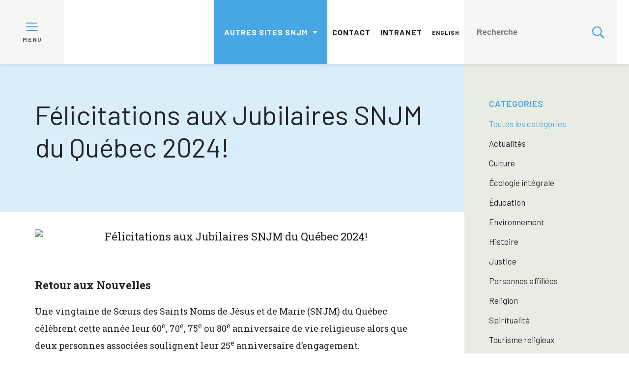

--- FILE ---
content_type: text/html; charset=UTF-8
request_url: https://snjm.qc.ca/fr/blog/2024/04/19/felicitations-aux-jubilaires-snjm-du-quebec-2024/
body_size: 10828
content:
<!doctype html>
<!-- Développé avec ❤ par kantaloup | Developed with ❤ by kantaloup -->
<html lang="fr">
<head>
    <meta charset="utf-8">
    <meta name="viewport" content="initial-scale=1, maximum-scale=1">
    <meta http-equiv="X-UA-Compatible" content="IE=edge,chrome=1">

    
    <title>Félicitations aux Jubilaires SNJM du Québec 2024! - | </title>

    
<link rel="apple-touch-icon" sizes="180x180" href="https://snjm.qc.ca/wp-content/uploads/sites/4/apple-touch-icon.png?v=1">
<link rel="icon" type="image/png" href="https://snjm.qc.ca/wp-content/uploads/sites/4/favicon-32x32.png?v=1" sizes="32x32">
<link rel="icon" type="image/png" href="https://snjm.qc.ca/wp-content/uploads/sites/4/favicon-16x16.png?v=1" sizes="16x16">
<meta name="theme-color" content="#ffffff">
    <link href="https://fonts.googleapis.com/css?family=Barlow:300,400,500,600,700,800|Roboto+Slab:300,400,500,600,700,800"
          rel="stylesheet">

    <meta name='robots' content='index, follow, max-image-preview:large, max-snippet:-1, max-video-preview:-1' />
<link rel="alternate" href="https://snjm.qc.ca/fr/blog/2024/04/19/felicitations-aux-jubilaires-snjm-du-quebec-2024/" hreflang="fr" />
<link rel="alternate" href="https://snjm.qc.ca/en/blog/2024/04/21/congratulations-to-the-snjm-jubilarians-of-quebec-2024/" hreflang="en" />

	<!-- This site is optimized with the Yoast SEO plugin v26.6 - https://yoast.com/wordpress/plugins/seo/ -->
	<link rel="canonical" href="https://snjm.qc.ca/fr/blog/2024/04/19/felicitations-aux-jubilaires-snjm-du-quebec-2024/" />
	<meta property="og:locale" content="fr_CA" />
	<meta property="og:locale:alternate" content="en_US" />
	<meta property="og:type" content="article" />
	<meta property="og:title" content="Félicitations aux Jubilaires SNJM du Québec 2024! -" />
	<meta property="og:description" content="Une vingtaine de Sœurs des Saints Noms de Jésus et de Marie (SNJM) du Québec célèbrent cette année leur 60e, 70e, 75e ou 80e anniversaire de vie religieuse alors que deux personnes associées soulignent leur 25e anniversaire d’engagement. Les SNJM du Québec organisent annuellement une fête des jubilaires pour reconnaître et remercier les religieuses et les personnes [&hellip;]" />
	<meta property="og:url" content="https://snjm.qc.ca/fr/blog/2024/04/19/felicitations-aux-jubilaires-snjm-du-quebec-2024/" />
	<meta property="article:published_time" content="2024-04-19T17:21:21+00:00" />
	<meta property="article:modified_time" content="2024-04-21T21:27:01+00:00" />
	<meta property="og:image" content="https://snjm.qc.ca/wp-content/uploads/sites/4/snjm-hommage-jubilaires-400x400-3.jpg" />
	<meta property="og:image:width" content="400" />
	<meta property="og:image:height" content="400" />
	<meta property="og:image:type" content="image/jpeg" />
	<meta name="author" content="Odette Côté" />
	<meta name="twitter:card" content="summary_large_image" />
	<meta name="twitter:label1" content="Écrit par" />
	<meta name="twitter:data1" content="Odette Côté" />
	<meta name="twitter:label2" content="Estimation du temps de lecture" />
	<meta name="twitter:data2" content="2 minutes" />
	<script type="application/ld+json" class="yoast-schema-graph">{"@context":"https://schema.org","@graph":[{"@type":"WebPage","@id":"https://snjm.qc.ca/fr/blog/2024/04/19/felicitations-aux-jubilaires-snjm-du-quebec-2024/","url":"https://snjm.qc.ca/fr/blog/2024/04/19/felicitations-aux-jubilaires-snjm-du-quebec-2024/","name":"Félicitations aux Jubilaires SNJM du Québec 2024! -","isPartOf":{"@id":"https://snjm.qc.ca/fr/#website"},"primaryImageOfPage":{"@id":"https://snjm.qc.ca/fr/blog/2024/04/19/felicitations-aux-jubilaires-snjm-du-quebec-2024/#primaryimage"},"image":{"@id":"https://snjm.qc.ca/fr/blog/2024/04/19/felicitations-aux-jubilaires-snjm-du-quebec-2024/#primaryimage"},"thumbnailUrl":"https://snjm.qc.ca/wp-content/uploads/sites/4/snjm-hommage-jubilaires-400x400-3.jpg","datePublished":"2024-04-19T17:21:21+00:00","dateModified":"2024-04-21T21:27:01+00:00","author":{"@id":"https://snjm.qc.ca/fr/#/schema/person/f708e8fdbaa954773e5719f5cb0413c3"},"inLanguage":"fr-CA","potentialAction":[{"@type":"ReadAction","target":["https://snjm.qc.ca/fr/blog/2024/04/19/felicitations-aux-jubilaires-snjm-du-quebec-2024/"]}]},{"@type":"ImageObject","inLanguage":"fr-CA","@id":"https://snjm.qc.ca/fr/blog/2024/04/19/felicitations-aux-jubilaires-snjm-du-quebec-2024/#primaryimage","url":"https://snjm.qc.ca/wp-content/uploads/sites/4/snjm-hommage-jubilaires-400x400-3.jpg","contentUrl":"https://snjm.qc.ca/wp-content/uploads/sites/4/snjm-hommage-jubilaires-400x400-3.jpg","width":400,"height":400},{"@type":"WebSite","@id":"https://snjm.qc.ca/fr/#website","url":"https://snjm.qc.ca/fr/","name":"","description":"","potentialAction":[{"@type":"SearchAction","target":{"@type":"EntryPoint","urlTemplate":"https://snjm.qc.ca/fr/?s={search_term_string}"},"query-input":{"@type":"PropertyValueSpecification","valueRequired":true,"valueName":"search_term_string"}}],"inLanguage":"fr-CA"},{"@type":"Person","@id":"https://snjm.qc.ca/fr/#/schema/person/f708e8fdbaa954773e5719f5cb0413c3","name":"Odette Côté","image":{"@type":"ImageObject","inLanguage":"fr-CA","@id":"https://snjm.qc.ca/fr/#/schema/person/image/","url":"https://secure.gravatar.com/avatar/519e6342bd91482c5acecec46586d34249fd5244048a0034d8a0968deab08117?s=96&d=mm&r=g","contentUrl":"https://secure.gravatar.com/avatar/519e6342bd91482c5acecec46586d34249fd5244048a0034d8a0968deab08117?s=96&d=mm&r=g","caption":"Odette Côté"},"url":"https://snjm.qc.ca/fr/blog/author/gestion/"}]}</script>
	<!-- / Yoast SEO plugin. -->


<link href='https://fonts.gstatic.com' crossorigin rel='preconnect' />
<link rel="alternate" title="oEmbed (JSON)" type="application/json+oembed" href="https://snjm.qc.ca/wp-json/oembed/1.0/embed?url=https%3A%2F%2Fsnjm.qc.ca%2Ffr%2Fblog%2F2024%2F04%2F19%2Ffelicitations-aux-jubilaires-snjm-du-quebec-2024%2F" />
<link rel="alternate" title="oEmbed (XML)" type="text/xml+oembed" href="https://snjm.qc.ca/wp-json/oembed/1.0/embed?url=https%3A%2F%2Fsnjm.qc.ca%2Ffr%2Fblog%2F2024%2F04%2F19%2Ffelicitations-aux-jubilaires-snjm-du-quebec-2024%2F&#038;format=xml" />
<style id='wp-img-auto-sizes-contain-inline-css' type='text/css'>
img:is([sizes=auto i],[sizes^="auto," i]){contain-intrinsic-size:3000px 1500px}
/*# sourceURL=wp-img-auto-sizes-contain-inline-css */
</style>
<link rel='stylesheet' id='owl-css' href='https://snjm.qc.ca/wp-content/themes/snjm/js/src/lib/owl/owl.carousel.css' type='text/css' media='all' />
<link rel='stylesheet' id='fancybox-css' href='https://snjm.qc.ca/wp-content/themes/snjm/js/src/lib/fancybox/jquery.fancybox.min.css' type='text/css' media='all' />
<link rel='stylesheet' id='compiled-css-css' href='https://snjm.qc.ca/wp-content/themes/snjm/css/compiled-4.css' type='text/css' media='all' />
<script type="text/javascript" src="https://snjm.qc.ca/wp-includes/js/jquery/jquery.min.js" id="jquery-core-js"></script>
<script type="text/javascript" src="https://snjm.qc.ca/wp-includes/js/jquery/jquery-migrate.min.js" id="jquery-migrate-js"></script>
<script></script><link rel="https://api.w.org/" href="https://snjm.qc.ca/wp-json/" /><link rel="alternate" title="JSON" type="application/json" href="https://snjm.qc.ca/wp-json/wp/v2/posts/9855" /><link rel="EditURI" type="application/rsd+xml" title="RSD" href="https://snjm.qc.ca/xmlrpc.php?rsd" />
<meta name="generator" content="WordPress 6.9" />
<link rel='shortlink' href='https://snjm.qc.ca/?p=9855' />
<meta name="generator" content="Powered by WPBakery Page Builder - drag and drop page builder for WordPress."/>
<noscript><style> .wpb_animate_when_almost_visible { opacity: 1; }</style></noscript>    <!-- Google Tag Manager -->
<script>(function(w,d,s,l,i){w[l]=w[l]||[];w[l].push({'gtm.start':
new Date().getTime(),event:'gtm.js'});var f=d.getElementsByTagName(s)[0],
j=d.createElement(s),dl=l!='dataLayer'?'&l='+l:'';j.async=true;j.src=
'https://www.googletagmanager.com/gtm.js?id='+i+dl;f.parentNode.insertBefore(j,f);
})(window,document,'script','dataLayer','GTM-W72JPPQ');</script>
<!-- End Google Tag Manager -->
</head>
<body data-rsssl=1 class="wp-singular post-template-default single single-post postid-9855 single-format-standard wp-theme-snjm wpb-js-composer js-comp-ver-7.9 vc_responsive">
<!-- Google Tag Manager (noscript) -->
<noscript><iframe src="https://www.googletagmanager.com/ns.html?id=GTM-W72JPPQ"
height="0" width="0" style="display:none;visibility:hidden"></iframe></noscript>
<!-- End Google Tag Manager (noscript) -->
<script async src="https://widget.spreaker.com/widgets.js"></script>

<script>
    window.ajax_url = 'https://snjm.qc.ca/wp-admin/admin-ajax.php';
    window.i18n = {"mfp_prev":"Pr\u00e9c\u00e9dent","mfp_next":"Suivant","mfp_sep":"|"};
</script>

<nav id="menus">

    <aside>
        <ul id="main-menu">
            <li id="menu-item-2579" class="menu-item menu-item-type-post_type menu-item-object-page menu-item-home menu-item-2579"><a href="https://snjm.qc.ca/fr/">Accueil</a></li>
<li id="menu-item-2609" class="menu-item menu-item-type-custom menu-item-object-custom menu-item-has-children menu-item-2609"><a href="#">À propos de nous</a>
<ul class="sub-menu">
	<li id="menu-item-2581" class="menu-item menu-item-type-post_type menu-item-object-page menu-item-2581"><a href="https://snjm.qc.ca/fr/a-propos-de-nous-2/a-propos-de-nous/">À propos de nous</a></li>
	<li id="menu-item-2583" class="menu-item menu-item-type-post_type menu-item-object-page menu-item-2583"><a href="https://snjm.qc.ca/fr/a-propos-de-nous-2/histoire-de-la-fondation/">Histoire de la fondation</a></li>
	<li id="menu-item-2582" class="menu-item menu-item-type-post_type menu-item-object-page menu-item-has-children menu-item-2582"><a href="https://snjm.qc.ca/fr/a-propos-de-nous-2/ecoles/">Écoles</a>
	<ul class="sub-menu">
		<li id="menu-item-2670" class="menu-item menu-item-type-post_type menu-item-object-page menu-item-2670"><a href="https://snjm.qc.ca/fr/a-propos-de-nous-2/liste-des-ecoles-et-couvents-fondes-par-les-snjm-au-quebec/">Liste des écoles et couvents fondés par les SNJM au Québec</a></li>
	</ul>
</li>
	<li id="menu-item-2586" class="menu-item menu-item-type-post_type menu-item-object-page menu-item-2586"><a href="https://snjm.qc.ca/fr/a-propos-de-nous-2/notre-heritage/">Notre héritage</a></li>
	<li id="menu-item-2584" class="menu-item menu-item-type-post_type menu-item-object-page menu-item-2584"><a href="https://snjm.qc.ca/fr/a-propos-de-nous-2/leadership/">Leadership</a></li>
	<li id="menu-item-2587" class="menu-item menu-item-type-post_type menu-item-object-page menu-item-2587"><a href="https://snjm.qc.ca/fr/a-propos-de-nous-2/service-des-archives-snjm/">Service des archives SNJM</a></li>
</ul>
</li>
<li id="menu-item-2610" class="menu-item menu-item-type-custom menu-item-object-custom menu-item-has-children menu-item-2610"><a href="#">Toujours en mission</a>
<ul class="sub-menu">
	<li id="menu-item-2608" class="menu-item menu-item-type-post_type menu-item-object-page menu-item-2608"><a href="https://snjm.qc.ca/fr/toujours-en-mission-2/toujours-en-mission/">Toujours en mission</a></li>
	<li id="menu-item-2605" class="menu-item menu-item-type-post_type menu-item-object-page menu-item-2605"><a href="https://snjm.qc.ca/fr/toujours-en-mission-2/education/">Éducation</a></li>
	<li id="menu-item-2606" class="menu-item menu-item-type-post_type menu-item-object-page menu-item-2606"><a href="https://snjm.qc.ca/fr/toujours-en-mission-2/ministeres/">Ministères</a></li>
	<li id="menu-item-10524" class="menu-item menu-item-type-post_type menu-item-object-page menu-item-10524"><a href="https://snjm.qc.ca/fr/toujours-en-mission-2/fondation-eulalie-rose/">Fondation Eulalie-Rose</a></li>
	<li id="menu-item-2607" class="menu-item menu-item-type-post_type menu-item-object-page menu-item-2607"><a href="https://snjm.qc.ca/fr/toujours-en-mission-2/reseau-dorganismes-collaborateurs/">Réseau d’organismes collaborateurs</a></li>
	<li id="menu-item-6979" class="menu-item menu-item-type-post_type menu-item-object-page menu-item-6979"><a href="https://snjm.qc.ca/fr/toujours-en-mission-2/une-mission-qui-na-pas-dage/">Une mission qui n’a pas d’âge</a></li>
</ul>
</li>
<li id="menu-item-2611" class="menu-item menu-item-type-custom menu-item-object-custom menu-item-has-children menu-item-2611"><a href="#">Femmes de foi et d&rsquo;action</a>
<ul class="sub-menu">
	<li id="menu-item-2591" class="menu-item menu-item-type-post_type menu-item-object-page menu-item-2591"><a href="https://snjm.qc.ca/fr/femme-de-foi-et-daction/femmes-de-foi-et-daction/">Femmes de foi et d’action</a></li>
	<li id="menu-item-2590" class="menu-item menu-item-type-post_type menu-item-object-page menu-item-2590"><a href="https://snjm.qc.ca/fr/femme-de-foi-et-daction/en-souvenir/">En souvenir</a></li>
	<li id="menu-item-2592" class="menu-item menu-item-type-post_type menu-item-object-page menu-item-2592"><a href="https://snjm.qc.ca/fr/femme-de-foi-et-daction/portraits/">Portraits</a></li>
	<li id="menu-item-6085" class="menu-item menu-item-type-post_type menu-item-object-page menu-item-6085"><a href="https://snjm.qc.ca/fr/femme-de-foi-et-daction/jubilaires-snjm/">Jubilaires SNJM</a></li>
</ul>
</li>
<li id="menu-item-2612" class="menu-item menu-item-type-custom menu-item-object-custom menu-item-has-children menu-item-2612"><a href="#">S&rsquo;engager avec nous</a>
<ul class="sub-menu">
	<li id="menu-item-2603" class="menu-item menu-item-type-post_type menu-item-object-page menu-item-2603"><a href="https://snjm.qc.ca/fr/sengager-avec-nous-2/sengager-avec-nous/">S’engager avec nous</a></li>
	<li id="menu-item-2601" class="menu-item menu-item-type-post_type menu-item-object-page menu-item-2601"><a href="https://snjm.qc.ca/fr/sengager-avec-nous-2/devenir-religieuse/">Devenir religieuse</a></li>
	<li id="menu-item-2602" class="menu-item menu-item-type-post_type menu-item-object-page menu-item-2602"><a href="https://snjm.qc.ca/fr/sengager-avec-nous-2/personne-affiliee/">Personne affiliée</a></li>
	<li id="menu-item-2600" class="menu-item menu-item-type-post_type menu-item-object-page menu-item-2600"><a href="https://snjm.qc.ca/fr/sengager-avec-nous-2/benevole/">Bénévole</a></li>
</ul>
</li>
<li id="menu-item-2613" class="menu-item menu-item-type-custom menu-item-object-custom menu-item-has-children menu-item-2613"><a href="#">Héritage spirituel</a>
<ul class="sub-menu">
	<li id="menu-item-2595" class="menu-item menu-item-type-post_type menu-item-object-page menu-item-2595"><a href="https://snjm.qc.ca/fr/heritage-spirituel-2/heritage-spirituel/">Héritage spirituel</a></li>
	<li id="menu-item-2594" class="menu-item menu-item-type-post_type menu-item-object-page menu-item-2594"><a href="https://snjm.qc.ca/fr/heritage-spirituel-2/billets-spirituels/">Billets spirituels</a></li>
	<li id="menu-item-2596" class="menu-item menu-item-type-post_type menu-item-object-page menu-item-2596"><a href="https://snjm.qc.ca/fr/heritage-spirituel-2/reflexions/">Réflexions</a></li>
	<li id="menu-item-2597" class="menu-item menu-item-type-post_type menu-item-object-page menu-item-2597"><a href="https://snjm.qc.ca/fr/heritage-spirituel-2/prieres/">Prières</a></li>
</ul>
</li>
<li id="menu-item-2865" class="menu-item menu-item-type-post_type menu-item-object-page menu-item-2865"><a href="https://snjm.qc.ca/fr/nouvelles/">Nouvelles</a></li>
<li id="menu-item-2997" class="menu-item menu-item-type-post_type menu-item-object-page menu-item-2997"><a href="https://snjm.qc.ca/fr/evenements/">Événements</a></li>
        </ul>
    </aside>

    <div class="bar">
        <div class="logo-box">
            <div class="hamburger">
				<span>
					<?xml version="1.0" encoding="utf-8"?>
<!-- Generator: Adobe Illustrator 22.1.0, SVG Export Plug-In . SVG Version: 6.00 Build 0)  -->
<svg version="1.1" id="Layer_1" xmlns="http://www.w3.org/2000/svg" xmlns:xlink="http://www.w3.org/1999/xlink" x="0px" y="0px"
	 viewBox="0 0 512 355.2" style="enable-background:new 0 0 512 355.2;" xml:space="preserve">
<style type="text/css">
	.st0{fill:#9FC347;}
</style>
<g>
	<g>
		<path class="st0" d="M491.3,156.9H20.7C9.3,156.9,0,166.2,0,177.6s9.3,20.7,20.7,20.7h470.6c11.4,0,20.7-9.3,20.7-20.7
			C512,166.2,502.7,156.9,491.3,156.9z"/>
	</g>
</g>
<g>
	<g>
		<path class="st0" d="M451.3,0H20.7C9.3,0,0,9.3,0,20.7s9.3,20.7,20.7,20.7h430.6c11.4,0,20.7-9.3,20.7-20.7S462.7,0,451.3,0z"/>
	</g>
</g>
<g>
	<g>
		<path class="st0" d="M471.3,313.8H20.7C9.3,313.8,0,323.1,0,334.5s9.3,20.7,20.7,20.7h450.6c11.4,0,20.7-9.3,20.7-20.7
			S482.7,313.8,471.3,313.8z"/>
	</g>
</g>
</svg>
				</span>
                <span class="close">
					<?xml version="1.0" encoding="utf-8"?>
<!-- Generator: Adobe Illustrator 22.1.0, SVG Export Plug-In . SVG Version: 6.00 Build 0)  -->
<svg version="1.1" id="Layer_1" xmlns="http://www.w3.org/2000/svg" xmlns:xlink="http://www.w3.org/1999/xlink" x="0px" y="0px"
	 viewBox="0 0 374.1 374.1" style="enable-background:new 0 0 374.1 374.1;" xml:space="preserve">
<style type="text/css">
	.st0{fill:#9FC347;}
</style>
<g>
	<g>
		<path class="st0" d="M338.8,6L6,338.8C-2,346.9-2,360,6,368.1c8.1,8.1,21.2,8.1,29.3,0L368.1,35.3c8.1-8.1,8.1-21.2,0-29.3
			C360-2,346.9-2,338.8,6z"/>
	</g>
</g>
<g>
	<g>
		<path class="st0" d="M368.1,338.8L35.3,6C27.3-2,14.1-2,6,6S-2,27.3,6,35.3l332.8,332.8c8.1,8.1,21.2,8.1,29.3,0
			C376.1,360,376.1,346.9,368.1,338.8z"/>
	</g>
</g>
</svg>
				</span>
                <span class="label">Menu</span>
            </div>
            <a href="https://snjm.qc.ca/fr">
                <img src="https://snjm.qc.ca/wp-content/uploads/sites/4/SNJM_Quebec_Signature_Fr_outline_couleur-e1572015376711.png" id="logo" alt=""
                     title="">
            </a>
        </div>
        <div class="secondary-menu">
            <ul class="provinces">
                <li id="menu-item-819" class="menu-item menu-item-type-custom menu-item-object-custom menu-item-has-children menu-item-819"><a href="#">Autres sites SNJM</a>
<ul class="sub-menu">
	<li id="menu-item-2859" class="menu-item menu-item-type-custom menu-item-object-custom menu-item-2859"><a href="http://snjm.org/">Administration générale</a></li>
	<li id="menu-item-820" class="menu-item menu-item-type-custom menu-item-object-custom menu-item-820"><a target="_blank" href="https://snjmlesotho.org">Lesotho</a></li>
	<li id="menu-item-821" class="menu-item menu-item-type-custom menu-item-object-custom menu-item-821"><a href="http://www.snjmmb.ca/">Manitoba</a></li>
	<li id="menu-item-822" class="menu-item menu-item-type-custom menu-item-object-custom menu-item-822"><a href="http://www.snjmusontario.org/">U.S.-Ontario</a></li>
</ul>
</li>
            </ul>

            <ul class="menu">
                <li id="menu-item-68" class="menu-item menu-item-type-post_type menu-item-object-page menu-item-68"><a href="https://snjm.qc.ca/fr/contact/">Contact</a></li>
<li id="menu-item-67" class="menu-item menu-item-type-post_type menu-item-object-page menu-item-67"><a href="https://snjm.qc.ca/fr/intranet/">Intranet</a></li>
<li id="menu-item-786-en" class="lang-item lang-item-5 lang-item-en lang-item-first menu-item menu-item-type-custom menu-item-object-custom menu-item-786-en"><a href="https://snjm.qc.ca/en/blog/2024/04/21/congratulations-to-the-snjm-jubilarians-of-quebec-2024/" hreflang="en-CA" lang="en-CA">English</a></li>
            </ul>
            <ul>
                <li class="is-search">
                    <form method="get" action="https://snjm.qc.ca/fr/" role="search">
                        <input type="search" name="s" placeholder="Recherche">
                        <?xml version="1.0" encoding="utf-8"?>
<!-- Generator: Adobe Illustrator 22.1.0, SVG Export Plug-In . SVG Version: 6.00 Build 0)  -->
<svg version="1.1" id="Capa_1" xmlns="http://www.w3.org/2000/svg" xmlns:xlink="http://www.w3.org/1999/xlink" x="0px" y="0px"
	 viewBox="0 0 410.2 410.2" style="enable-background:new 0 0 410.2 410.2;" xml:space="preserve">
<style type="text/css">
	.st0{fill:#9FC347;}
</style>
<g>
	<path class="st0" d="M401.6,364.1L294.5,257c19.1-26.8,30.6-59.3,30.6-93.7c0-89.9-72.7-162.6-162.6-162.6S0,73.4,0,163.3
		s72.7,162.6,162.6,162.6c34.4,0,66.9-11.5,93.7-30.6l107.1,107.1c9.6,9.6,26.8,9.6,38.3,0l0,0C413.1,390.9,413.1,375.6,401.6,364.1
		z M162.6,287.6c-68.8,0-124.3-55.5-124.3-124.3C38.3,94.4,93.7,39,162.6,39s124.3,55.5,124.3,124.3
		C286.9,232.1,231.4,287.6,162.6,287.6z"/>
</g>
</svg>
                    </form>
                </li>
            </ul>
        </div>
    </div>

</nav>

<main id="main">
    <div class="overlay"></div>

	<div class="content-page single-post has-image">

		<div class="page-banner">
	<div class="wrapper">
				<h1>Félicitations aux Jubilaires SNJM du Québec 2024!</h1>

			</div>
</div>
					<div class="featured-image">
				<div class="wrapper">
					<img src="https://snjm.qc.ca/wp-content/uploads/sites/4/snjm-hommage-jubilaires-400x400-3.jpg" alt="Félicitations aux Jubilaires SNJM du Québec 2024!">
				</div>
			</div>
		
		<aside class="sub-menu">
	<?xml version="1.0" encoding="utf-8"?>
<!-- Generator: Adobe Illustrator 22.1.0, SVG Export Plug-In . SVG Version: 6.00 Build 0)  -->
<svg version="1.1" id="Layer_1" xmlns="http://www.w3.org/2000/svg" xmlns:xlink="http://www.w3.org/1999/xlink" x="0px" y="0px"
	 viewBox="0 0 374.1 374.1" style="enable-background:new 0 0 374.1 374.1;" xml:space="preserve">
<style type="text/css">
	.st0{fill:#9FC347;}
</style>
<g>
	<g>
		<path class="st0" d="M338.8,6L6,338.8C-2,346.9-2,360,6,368.1c8.1,8.1,21.2,8.1,29.3,0L368.1,35.3c8.1-8.1,8.1-21.2,0-29.3
			C360-2,346.9-2,338.8,6z"/>
	</g>
</g>
<g>
	<g>
		<path class="st0" d="M368.1,338.8L35.3,6C27.3-2,14.1-2,6,6S-2,27.3,6,35.3l332.8,332.8c8.1,8.1,21.2,8.1,29.3,0
			C376.1,360,376.1,346.9,368.1,338.8z"/>
	</g>
</g>
</svg>

	<div class="filter">

	<?xml version="1.0" encoding="utf-8"?>
<!-- Generator: Adobe Illustrator 22.1.0, SVG Export Plug-In . SVG Version: 6.00 Build 0)  -->
<svg version="1.1" id="Layer_1" xmlns="http://www.w3.org/2000/svg" xmlns:xlink="http://www.w3.org/1999/xlink" x="0px" y="0px"
	 viewBox="0 0 374.1 374.1" style="enable-background:new 0 0 374.1 374.1;" xml:space="preserve">
<style type="text/css">
	.st0{fill:#9FC347;}
</style>
<g>
	<g>
		<path class="st0" d="M338.8,6L6,338.8C-2,346.9-2,360,6,368.1c8.1,8.1,21.2,8.1,29.3,0L368.1,35.3c8.1-8.1,8.1-21.2,0-29.3
			C360-2,346.9-2,338.8,6z"/>
	</g>
</g>
<g>
	<g>
		<path class="st0" d="M368.1,338.8L35.3,6C27.3-2,14.1-2,6,6S-2,27.3,6,35.3l332.8,332.8c8.1,8.1,21.2,8.1,29.3,0
			C376.1,360,376.1,346.9,368.1,338.8z"/>
	</g>
</g>
</svg>

	<div class="category">

		<nav>
			<p>Catégories</p>
			<ul>

				<li class="active">
					<a href="https://snjm.qc.ca/fr/nouvelles/">Toutes les catégories</a>
				</li>

										<li ><a href="https://snjm.qc.ca/fr/blog/category/actualites/">Actualités</a></li>
												<li ><a href="https://snjm.qc.ca/fr/blog/category/culture/">Culture</a></li>
												<li ><a href="https://snjm.qc.ca/fr/blog/category/ecologie-integrale/">Écologie intégrale</a></li>
												<li ><a href="https://snjm.qc.ca/fr/blog/category/education/">Éducation</a></li>
												<li ><a href="https://snjm.qc.ca/fr/blog/category/environnement/">Environnement</a></li>
												<li ><a href="https://snjm.qc.ca/fr/blog/category/history/">Histoire</a></li>
												<li ><a href="https://snjm.qc.ca/fr/blog/category/justice/">Justice</a></li>
												<li ><a href="https://snjm.qc.ca/fr/blog/category/personnes-affiliees/">Personnes affiliées</a></li>
												<li ><a href="https://snjm.qc.ca/fr/blog/category/religion/">Religion</a></li>
												<li ><a href="https://snjm.qc.ca/fr/blog/category/spiritualite/">Spiritualité</a></li>
												<li ><a href="https://snjm.qc.ca/fr/blog/category/tourisme-religieux/">Tourisme religieux</a></li>
												<li ><a href="https://snjm.qc.ca/fr/blog/category/vie-religieuse/">Vie religieuse</a></li>
						
			</ul>
		</nav>

	</div>
	<div class="archives">
					<nav>
				<p>Archives</p>

				<ul>
											<li><a href="/fr/blog/2024/04/19/felicitations-aux-jubilaires-snjm-du-quebec-2024/?archive=2026">2026</a></li>
											<li><a href="/fr/blog/2024/04/19/felicitations-aux-jubilaires-snjm-du-quebec-2024/?archive=2025">2025</a></li>
											<li><a href="/fr/blog/2024/04/19/felicitations-aux-jubilaires-snjm-du-quebec-2024/?archive=2024">2024</a></li>
											<li><a href="/fr/blog/2024/04/19/felicitations-aux-jubilaires-snjm-du-quebec-2024/?archive=2023">2023</a></li>
											<li><a href="/fr/blog/2024/04/19/felicitations-aux-jubilaires-snjm-du-quebec-2024/?archive=2022">2022</a></li>
											<li><a href="/fr/blog/2024/04/19/felicitations-aux-jubilaires-snjm-du-quebec-2024/?archive=2021">2021</a></li>
											<li><a href="/fr/blog/2024/04/19/felicitations-aux-jubilaires-snjm-du-quebec-2024/?archive=2020">2020</a></li>
											<li><a href="/fr/blog/2024/04/19/felicitations-aux-jubilaires-snjm-du-quebec-2024/?archive=2019">2019</a></li>
									</ul>
			</nav>
		
	</div>

	</aside>
		<div class="sub-menu-button">
			<p>Voir les catégories</p>
		</div>

		<div class="wrapper">
			<a class="back-to-blog" href="https://snjm.qc.ca/fr/nouvelles/">Retour aux Nouvelles</a>

			<div class="the-content">
				<p>Une vingtaine de Sœurs des Saints Noms de Jésus et de Marie (SNJM) du Québec célèbrent cette année leur 60<sup>e</sup>, 70<sup>e</sup>, 75<sup>e </sup>ou 80<sup>e</sup> anniversaire de vie religieuse alors que deux personnes associées soulignent leur 25<sup>e</sup> anniversaire d’engagement.</p>
<p>Les SNJM du Québec organisent annuellement une fête des jubilaires pour reconnaître et remercier les religieuses et les personnes associées pour leurs dons et leur parcours. L’événement festif est planifié pour le 13 septembre prochain à la Maison Jésus-Marie (MJM). Les détails seront dévoilés plus tard.</p>
<p>En attendant, <a href="https://snjm.qc.ca/fr/femme-de-foi-et-daction/jubilaires-snjm/" target="_blank" rel="noopener">découvrez la liste des jubilaires</a> et profitez-en pour leur adresser un petit mot de remerciement, les saluer lorsque vous croiserez leur route et pourquoi pas, prendre un moment pour aller à leur rencontre et échanger sur la richesse de leur vie.</p>
<p style="text-align: center;"><strong><em>« La gratitude est la musique de l’âme. »</em></strong> – Marie-Antoinette Grégoire-Coupal</p>
<p>Dans son message adressé aux religieuses et aux religieux à l’occasion de la Journée de la vie consacrée, le pape François soulignait cette année :</p>
<p><em>« Frères et sœurs, l’attente de Dieu est également importante pour nous, pour notre chemin de foi. Chaque jour, le Seigneur nous visite, Il nous parle, Il se révèle de manière inattendue et, à la fin de la vie et du temps, Il viendra. C’est pourquoi Lui-même nous exhorte à rester éveillés, à veiller, à persévérer dans l’attente. La pire chose qui puisse nous arriver serait de tomber dans le “sommeil de l’esprit” : l’endormissement du cœur, l’anesthésie de l’âme, le rangement de l’espérance dans les coins sombres de la déception et de la résignation. »</em></p>
<p><img fetchpriority="high" decoding="async" class=" wp-image-9856 aligncenter" src="https://snjm.qc.ca/wp-content/uploads/sites/4/2024-04-19-jubilaires-snjm-5859094-v1000-300x200.jpg" alt="" width="500" height="333" srcset="https://snjm.qc.ca/wp-content/uploads/sites/4/2024-04-19-jubilaires-snjm-5859094-v1000-300x200.jpg 300w, https://snjm.qc.ca/wp-content/uploads/sites/4/2024-04-19-jubilaires-snjm-5859094-v1000-768x512.jpg 768w, https://snjm.qc.ca/wp-content/uploads/sites/4/2024-04-19-jubilaires-snjm-5859094-v1000.jpg 1000w" sizes="(max-width: 500px) 100vw, 500px" /></p>
			</div>
		</div>

	</div>
	<footer>

		<div class="left">

			<div class="social-network">
									<a href="https://www.facebook.com/SnjmQuebec/" target="_blank">
						<?xml version="1.0" encoding="utf-8"?>
<!-- Generator: Adobe Illustrator 22.1.0, SVG Export Plug-In . SVG Version: 6.00 Build 0)  -->
<svg version="1.1" id="Capa_1" xmlns="http://www.w3.org/2000/svg" xmlns:xlink="http://www.w3.org/1999/xlink" x="0px" y="0px"
	 viewBox="0 0 68.5 68.5" style="enable-background:new 0 0 68.5 68.5;" xml:space="preserve">
<style type="text/css">
	.st0{fill:#193C66;}
</style>
<g>
	<g>
		<path class="st0" d="M34.3,0C15.4,0,0,15.4,0,34.3c0,18.9,15.4,34.3,34.3,34.3c18.9,0,34.3-15.4,34.3-34.3
			C68.5,15.4,53.2,0,34.3,0z M42.8,35.5h-5.6c0,8.9,0,19.9,0,19.9h-8.3c0,0,0-10.9,0-19.9H25v-7h3.9v-4.5c0-3.3,1.5-8.3,8.3-8.3
			l6.1,0v6.8c0,0-3.7,0-4.4,0c-0.7,0-1.8,0.4-1.8,1.9v4.1h6.3L42.8,35.5z"/>
	</g>
</g>
</svg>
					</a>
				
				
									<a href="https://twitter.com/snjmquebec" target="_blank">
						<?xml version="1.0"?>
<svg xmlns="http://www.w3.org/2000/svg" height="512px" viewBox="0 0 512 512" width="512px"><g><path d="m256 0c-141.363281 0-256 114.636719-256 256s114.636719 256 256 256 256-114.636719 256-256-114.636719-256-256-256zm116.886719 199.601562c.113281 2.519532.167969 5.050782.167969 7.59375 0 77.644532-59.101563 167.179688-167.183594 167.183594h.003906-.003906c-33.183594 0-64.0625-9.726562-90.066406-26.394531 4.597656.542969 9.277343.8125 14.015624.8125 27.53125 0 52.867188-9.390625 72.980469-25.152344-25.722656-.476562-47.410156-17.464843-54.894531-40.8125 3.582031.6875 7.265625 1.0625 11.042969 1.0625 5.363281 0 10.558593-.722656 15.496093-2.070312-26.886718-5.382813-47.140624-29.144531-47.140624-57.597657 0-.265624 0-.503906.007812-.75 7.917969 4.402344 16.972656 7.050782 26.613281 7.347657-15.777343-10.527344-26.148437-28.523438-26.148437-48.910157 0-10.765624 2.910156-20.851562 7.957031-29.535156 28.976563 35.554688 72.28125 58.9375 121.117187 61.394532-1.007812-4.304688-1.527343-8.789063-1.527343-13.398438 0-32.4375 26.316406-58.753906 58.765625-58.753906 16.902344 0 32.167968 7.144531 42.890625 18.566406 13.386719-2.640625 25.957031-7.53125 37.3125-14.261719-4.394531 13.714844-13.707031 25.222657-25.839844 32.5 11.886719-1.421875 23.214844-4.574219 33.742187-9.253906-7.863281 11.785156-17.835937 22.136719-29.308593 30.429687zm0 0" data-original="#000000" class="active-path" data-old_color="#000000" fill="#003869"/></g> </svg>
					</a>
				
									<a href="https://snjm.qc.ca/fr/feed/" target="_blank">
						<?xml version="1.0" encoding="utf-8"?>
<!-- Generator: Adobe Illustrator 22.1.0, SVG Export Plug-In . SVG Version: 6.00 Build 0)  -->
<svg version="1.1" id="Capa_1" xmlns="http://www.w3.org/2000/svg" xmlns:xlink="http://www.w3.org/1999/xlink" x="0px" y="0px"
	 viewBox="0 0 69.1 69.1" style="enable-background:new 0 0 69.1 69.1;" xml:space="preserve">
<style type="text/css">
	.st0{fill:#193C66;}
</style>
<path class="st0" d="M34.5,0C15.5,0,0,15.5,0,34.5s15.5,34.5,34.5,34.5s34.5-15.5,34.5-34.5S53.6,0,34.5,0z M22,51.5
	c-2.5,0-4.5-2-4.5-4.5c0-2.5,2-4.5,4.5-4.5c2.5,0,4.5,2,4.5,4.5C26.6,49.5,24.6,51.5,22,51.5z M33.4,51.6L33.4,51.6
	c0-4.3-1.7-8.3-4.7-11.3c-3-3-7-4.7-11.3-4.7v-6.5C29.9,29.1,40,39.2,40,51.6H33.4z M45,51.6C45,36.4,32.7,24,17.5,24v-6.5
	c18.8,0,34,15.3,34,34.1H45z"/>
</svg>
					</a>
				
							</div>
			<p class="copyright">© Sœurs des Saints Noms de Jésus et de Marie - Québec, 2019</p>
		</div>

		<div class="right">
			<a href="#top">
				<?xml version="1.0" encoding="utf-8"?>
<!-- Generator: Adobe Illustrator 22.1.0, SVG Export Plug-In . SVG Version: 6.00 Build 0)  -->
<svg version="1.1" id="Capa_1" xmlns="http://www.w3.org/2000/svg" xmlns:xlink="http://www.w3.org/1999/xlink" x="0px" y="0px"
	 viewBox="0 0 464 464" style="enable-background:new 0 0 464 464;" xml:space="preserve">
<style type="text/css">
	.st0{fill:#193C66;}
</style>
<g>
	<g>
		<path class="st0" d="M47.5,198.6c2.7,2.8,6.4,4.3,10.3,4.3h75.5c5.9,0,10.7,4.8,10.7,10.7v236.2c0,7.9,6.4,14.3,14.3,14.3h147
			c7.9,0,14.3-6.4,14.3-14.3V213.5c0-5.9,4.8-10.7,10.7-10.7H406c7.9,0.1,14.4-6.1,14.6-14c0.1-4-1.5-7.8-4.3-10.5L242.1,4.3
			c-2.6-2.7-6.3-4.2-10-4.3c-3.8,0-7.5,1.5-10.2,4.3L47.8,178.3C42.1,183.9,42,192.9,47.5,198.6z"/>
	</g>
</g>
</svg>
			</a>
		</div>

	</footer>
</main>

<script type="speculationrules">
{"prefetch":[{"source":"document","where":{"and":[{"href_matches":"/*"},{"not":{"href_matches":["/wp-*.php","/wp-admin/*","/wp-content/uploads/sites/4/*","/wp-content/*","/wp-content/plugins/*","/wp-content/themes/snjm/*","/*\\?(.+)"]}},{"not":{"selector_matches":"a[rel~=\"nofollow\"]"}},{"not":{"selector_matches":".no-prefetch, .no-prefetch a"}}]},"eagerness":"conservative"}]}
</script>

<script async src="https://www.googletagmanager.com/gtag/js?id=UA-151650461-3"></script>
<script>
  window.dataLayer = window.dataLayer || [];
  function gtag(){dataLayer.push(arguments);}
  gtag('js', new Date());

  gtag('config', 'UA-151650461-3');
</script>
<script type="text/javascript">
(function() {
				var expirationDate = new Date();
				expirationDate.setTime( expirationDate.getTime() + 31536000 * 1000 );
				document.cookie = "pll_language=fr; expires=" + expirationDate.toUTCString() + "; path=/; secure; SameSite=Lax";
			}());

</script>
<script type="text/javascript" id="rocket-browser-checker-js-after">
/* <![CDATA[ */
"use strict";var _createClass=function(){function defineProperties(target,props){for(var i=0;i<props.length;i++){var descriptor=props[i];descriptor.enumerable=descriptor.enumerable||!1,descriptor.configurable=!0,"value"in descriptor&&(descriptor.writable=!0),Object.defineProperty(target,descriptor.key,descriptor)}}return function(Constructor,protoProps,staticProps){return protoProps&&defineProperties(Constructor.prototype,protoProps),staticProps&&defineProperties(Constructor,staticProps),Constructor}}();function _classCallCheck(instance,Constructor){if(!(instance instanceof Constructor))throw new TypeError("Cannot call a class as a function")}var RocketBrowserCompatibilityChecker=function(){function RocketBrowserCompatibilityChecker(options){_classCallCheck(this,RocketBrowserCompatibilityChecker),this.passiveSupported=!1,this._checkPassiveOption(this),this.options=!!this.passiveSupported&&options}return _createClass(RocketBrowserCompatibilityChecker,[{key:"_checkPassiveOption",value:function(self){try{var options={get passive(){return!(self.passiveSupported=!0)}};window.addEventListener("test",null,options),window.removeEventListener("test",null,options)}catch(err){self.passiveSupported=!1}}},{key:"initRequestIdleCallback",value:function(){!1 in window&&(window.requestIdleCallback=function(cb){var start=Date.now();return setTimeout(function(){cb({didTimeout:!1,timeRemaining:function(){return Math.max(0,50-(Date.now()-start))}})},1)}),!1 in window&&(window.cancelIdleCallback=function(id){return clearTimeout(id)})}},{key:"isDataSaverModeOn",value:function(){return"connection"in navigator&&!0===navigator.connection.saveData}},{key:"supportsLinkPrefetch",value:function(){var elem=document.createElement("link");return elem.relList&&elem.relList.supports&&elem.relList.supports("prefetch")&&window.IntersectionObserver&&"isIntersecting"in IntersectionObserverEntry.prototype}},{key:"isSlowConnection",value:function(){return"connection"in navigator&&"effectiveType"in navigator.connection&&("2g"===navigator.connection.effectiveType||"slow-2g"===navigator.connection.effectiveType)}}]),RocketBrowserCompatibilityChecker}();
//# sourceURL=rocket-browser-checker-js-after
/* ]]> */
</script>
<script type="text/javascript" id="rocket-preload-links-js-extra">
/* <![CDATA[ */
var RocketPreloadLinksConfig = {"excludeUris":"/(?:.+/)?feed(?:/(?:.+/?)?)?$|/(?:.+/)?embed/|http://(/%5B/%5D+)?/(index.php/)?(.*)wp-json(/.*|$)|/refer/|/go/|/recommend/|/recommends/","usesTrailingSlash":"1","imageExt":"jpg|jpeg|gif|png|tiff|bmp|webp|avif|pdf|doc|docx|xls|xlsx|php","fileExt":"jpg|jpeg|gif|png|tiff|bmp|webp|avif|pdf|doc|docx|xls|xlsx|php|html|htm","siteUrl":"https://snjm.qc.ca","onHoverDelay":"100","rateThrottle":"3"};
//# sourceURL=rocket-preload-links-js-extra
/* ]]> */
</script>
<script type="text/javascript" id="rocket-preload-links-js-after">
/* <![CDATA[ */
(function() {
"use strict";var r="function"==typeof Symbol&&"symbol"==typeof Symbol.iterator?function(e){return typeof e}:function(e){return e&&"function"==typeof Symbol&&e.constructor===Symbol&&e!==Symbol.prototype?"symbol":typeof e},e=function(){function i(e,t){for(var n=0;n<t.length;n++){var i=t[n];i.enumerable=i.enumerable||!1,i.configurable=!0,"value"in i&&(i.writable=!0),Object.defineProperty(e,i.key,i)}}return function(e,t,n){return t&&i(e.prototype,t),n&&i(e,n),e}}();function i(e,t){if(!(e instanceof t))throw new TypeError("Cannot call a class as a function")}var t=function(){function n(e,t){i(this,n),this.browser=e,this.config=t,this.options=this.browser.options,this.prefetched=new Set,this.eventTime=null,this.threshold=1111,this.numOnHover=0}return e(n,[{key:"init",value:function(){!this.browser.supportsLinkPrefetch()||this.browser.isDataSaverModeOn()||this.browser.isSlowConnection()||(this.regex={excludeUris:RegExp(this.config.excludeUris,"i"),images:RegExp(".("+this.config.imageExt+")$","i"),fileExt:RegExp(".("+this.config.fileExt+")$","i")},this._initListeners(this))}},{key:"_initListeners",value:function(e){-1<this.config.onHoverDelay&&document.addEventListener("mouseover",e.listener.bind(e),e.listenerOptions),document.addEventListener("mousedown",e.listener.bind(e),e.listenerOptions),document.addEventListener("touchstart",e.listener.bind(e),e.listenerOptions)}},{key:"listener",value:function(e){var t=e.target.closest("a"),n=this._prepareUrl(t);if(null!==n)switch(e.type){case"mousedown":case"touchstart":this._addPrefetchLink(n);break;case"mouseover":this._earlyPrefetch(t,n,"mouseout")}}},{key:"_earlyPrefetch",value:function(t,e,n){var i=this,r=setTimeout(function(){if(r=null,0===i.numOnHover)setTimeout(function(){return i.numOnHover=0},1e3);else if(i.numOnHover>i.config.rateThrottle)return;i.numOnHover++,i._addPrefetchLink(e)},this.config.onHoverDelay);t.addEventListener(n,function e(){t.removeEventListener(n,e,{passive:!0}),null!==r&&(clearTimeout(r),r=null)},{passive:!0})}},{key:"_addPrefetchLink",value:function(i){return this.prefetched.add(i.href),new Promise(function(e,t){var n=document.createElement("link");n.rel="prefetch",n.href=i.href,n.onload=e,n.onerror=t,document.head.appendChild(n)}).catch(function(){})}},{key:"_prepareUrl",value:function(e){if(null===e||"object"!==(void 0===e?"undefined":r(e))||!1 in e||-1===["http:","https:"].indexOf(e.protocol))return null;var t=e.href.substring(0,this.config.siteUrl.length),n=this._getPathname(e.href,t),i={original:e.href,protocol:e.protocol,origin:t,pathname:n,href:t+n};return this._isLinkOk(i)?i:null}},{key:"_getPathname",value:function(e,t){var n=t?e.substring(this.config.siteUrl.length):e;return n.startsWith("/")||(n="/"+n),this._shouldAddTrailingSlash(n)?n+"/":n}},{key:"_shouldAddTrailingSlash",value:function(e){return this.config.usesTrailingSlash&&!e.endsWith("/")&&!this.regex.fileExt.test(e)}},{key:"_isLinkOk",value:function(e){return null!==e&&"object"===(void 0===e?"undefined":r(e))&&(!this.prefetched.has(e.href)&&e.origin===this.config.siteUrl&&-1===e.href.indexOf("?")&&-1===e.href.indexOf("#")&&!this.regex.excludeUris.test(e.href)&&!this.regex.images.test(e.href))}}],[{key:"run",value:function(){"undefined"!=typeof RocketPreloadLinksConfig&&new n(new RocketBrowserCompatibilityChecker({capture:!0,passive:!0}),RocketPreloadLinksConfig).init()}}]),n}();t.run();
}());

//# sourceURL=rocket-preload-links-js-after
/* ]]> */
</script>
<script type="text/javascript" src="https://snjm.qc.ca/wp-content/themes/snjm/js/src/lib/owl/owl.carousel.min.js" id="owl-js"></script>
<script type="text/javascript" src="https://snjm.qc.ca/wp-content/themes/snjm/js/src/lib/fancybox/jquery.fancybox.min.js" id="fancybox-js"></script>
<script type="text/javascript" src="https://snjm.qc.ca/wp-content/themes/snjm/js/src/lib/sticky.js" id="sticky-js"></script>
<script type="text/javascript" src="https://snjm.qc.ca/wp-content/themes/snjm/js/compiled.js" id="compiled-js-js"></script>
<script></script></body>
</html>

--- FILE ---
content_type: text/css; charset=utf-8
request_url: https://snjm.qc.ca/wp-content/themes/snjm/css/compiled-4.css
body_size: 19493
content:
/*!
 * Bootstrap Grid v4.0.0 (https://getbootstrap.com)
 * Copyright 2011-2018 The Bootstrap Authors
 * Copyright 2011-2018 Twitter, Inc.
 * Licensed under MIT (https://github.com/twbs/bootstrap/blob/master/LICENSE)
 *//*!
 * animate.css -http://daneden.me/animate
 * Version - 3.5.1
 * Licensed under the MIT license - http://opensource.org/licenses/MIT
 *
 * Copyright (c) 2016 Daniel Eden
 */@charset "UTF-8";/* Home */@-ms-viewport{width:device-width;}html{box-sizing:border-box;-ms-overflow-style:scrollbar;}*,*::before,*::after{box-sizing:inherit;}.container{width:100%;padding-right:15px;padding-left:15px;margin-right:auto;margin-left:auto;}@media (min-width:576px){.container{max-width:540px;}}@media (min-width:768px){.container{max-width:720px;}}@media (min-width:992px){.container{max-width:960px;}}@media (min-width:1200px){.container{max-width:1140px;}}.container-fluid{width:100%;padding-right:15px;padding-left:15px;margin-right:auto;margin-left:auto;}.row,.gform_wrapper form .gform_fields{display:-webkit-box;display:-ms-flexbox;display:flex;-ms-flex-wrap:wrap;flex-wrap:wrap;margin-right:-15px;margin-left:-15px;}.no-gutters{margin-right:0;margin-left:0;}.no-gutters > .col,.no-gutters > [class*="col-"]{padding-right:0;padding-left:0;}.col-1,.col-2,.col-3,.col-4,.col-5,.col-6,.col-7,.col-8,.col-9,.col-10,.col-11,.col-12,.col,.col-auto,.col-sm-1,.col-sm-2,.col-sm-3,.col-sm-4,.col-sm-5,.col-sm-6,.col-sm-7,.col-sm-8,.col-sm-9,.col-sm-10,.col-sm-11,.col-sm-12,.col-sm,.col-sm-auto,.col-md-1,.col-md-2,.col-md-3,.col-md-4,.col-md-5,.col-md-6,.col-md-7,.col-md-8,.col-md-9,.col-md-10,.col-md-11,.col-md-12,.col-md,.col-md-auto,.col-lg-1,.col-lg-2,.col-lg-3,.col-lg-4,.col-lg-5,.col-lg-6,.col-lg-7,.col-lg-8,.col-lg-9,.col-lg-10,.col-lg-11,.col-lg-12,.col-lg,.col-lg-auto,.col-xl-1,.col-xl-2,.col-xl-3,.col-xl-4,.col-xl-5,.col-xl-6,.col-xl-7,.col-xl-8,.col-xl-9,.col-xl-10,.col-xl-11,.col-xl-12,.col-xl,.col-xl-auto{position:relative;width:100%;min-height:1px;padding-right:15px;padding-left:15px;}.col{-ms-flex-preferred-size:0;flex-basis:0;-webkit-box-flex:1;-ms-flex-positive:1;flex-grow:1;max-width:100%;}.col-auto{-webkit-box-flex:0;-ms-flex:0 0 auto;flex:0 0 auto;width:auto;max-width:none;}.col-1{-webkit-box-flex:0;-ms-flex:0 0 8.33333%;flex:0 0 8.33333%;max-width:8.33333%;}.col-2{-webkit-box-flex:0;-ms-flex:0 0 16.66667%;flex:0 0 16.66667%;max-width:16.66667%;}.col-3{-webkit-box-flex:0;-ms-flex:0 0 25%;flex:0 0 25%;max-width:25%;}.col-4{-webkit-box-flex:0;-ms-flex:0 0 33.33333%;flex:0 0 33.33333%;max-width:33.33333%;}.col-5{-webkit-box-flex:0;-ms-flex:0 0 41.66667%;flex:0 0 41.66667%;max-width:41.66667%;}.col-6{-webkit-box-flex:0;-ms-flex:0 0 50%;flex:0 0 50%;max-width:50%;}.col-7{-webkit-box-flex:0;-ms-flex:0 0 58.33333%;flex:0 0 58.33333%;max-width:58.33333%;}.col-8{-webkit-box-flex:0;-ms-flex:0 0 66.66667%;flex:0 0 66.66667%;max-width:66.66667%;}.col-9{-webkit-box-flex:0;-ms-flex:0 0 75%;flex:0 0 75%;max-width:75%;}.col-10{-webkit-box-flex:0;-ms-flex:0 0 83.33333%;flex:0 0 83.33333%;max-width:83.33333%;}.col-11{-webkit-box-flex:0;-ms-flex:0 0 91.66667%;flex:0 0 91.66667%;max-width:91.66667%;}.col-12{-webkit-box-flex:0;-ms-flex:0 0 100%;flex:0 0 100%;max-width:100%;}.order-first{-webkit-box-ordinal-group:0;-ms-flex-order:-1;order:-1;}.order-last{-webkit-box-ordinal-group:14;-ms-flex-order:13;order:13;}.order-0{-webkit-box-ordinal-group:1;-ms-flex-order:0;order:0;}.order-1{-webkit-box-ordinal-group:2;-ms-flex-order:1;order:1;}.order-2{-webkit-box-ordinal-group:3;-ms-flex-order:2;order:2;}.order-3{-webkit-box-ordinal-group:4;-ms-flex-order:3;order:3;}.order-4{-webkit-box-ordinal-group:5;-ms-flex-order:4;order:4;}.order-5{-webkit-box-ordinal-group:6;-ms-flex-order:5;order:5;}.order-6{-webkit-box-ordinal-group:7;-ms-flex-order:6;order:6;}.order-7{-webkit-box-ordinal-group:8;-ms-flex-order:7;order:7;}.order-8{-webkit-box-ordinal-group:9;-ms-flex-order:8;order:8;}.order-9{-webkit-box-ordinal-group:10;-ms-flex-order:9;order:9;}.order-10{-webkit-box-ordinal-group:11;-ms-flex-order:10;order:10;}.order-11{-webkit-box-ordinal-group:12;-ms-flex-order:11;order:11;}.order-12{-webkit-box-ordinal-group:13;-ms-flex-order:12;order:12;}.offset-1{margin-left:8.33333%;}.offset-2{margin-left:16.66667%;}.offset-3{margin-left:25%;}.offset-4{margin-left:33.33333%;}.offset-5{margin-left:41.66667%;}.offset-6{margin-left:50%;}.offset-7{margin-left:58.33333%;}.offset-8{margin-left:66.66667%;}.offset-9{margin-left:75%;}.offset-10{margin-left:83.33333%;}.offset-11{margin-left:91.66667%;}@media (min-width:576px){.col-sm{-ms-flex-preferred-size:0;flex-basis:0;-webkit-box-flex:1;-ms-flex-positive:1;flex-grow:1;max-width:100%;}.col-sm-auto{-webkit-box-flex:0;-ms-flex:0 0 auto;flex:0 0 auto;width:auto;max-width:none;}.col-sm-1{-webkit-box-flex:0;-ms-flex:0 0 8.33333%;flex:0 0 8.33333%;max-width:8.33333%;}.col-sm-2{-webkit-box-flex:0;-ms-flex:0 0 16.66667%;flex:0 0 16.66667%;max-width:16.66667%;}.col-sm-3{-webkit-box-flex:0;-ms-flex:0 0 25%;flex:0 0 25%;max-width:25%;}.col-sm-4{-webkit-box-flex:0;-ms-flex:0 0 33.33333%;flex:0 0 33.33333%;max-width:33.33333%;}.col-sm-5{-webkit-box-flex:0;-ms-flex:0 0 41.66667%;flex:0 0 41.66667%;max-width:41.66667%;}.col-sm-6{-webkit-box-flex:0;-ms-flex:0 0 50%;flex:0 0 50%;max-width:50%;}.col-sm-7{-webkit-box-flex:0;-ms-flex:0 0 58.33333%;flex:0 0 58.33333%;max-width:58.33333%;}.col-sm-8{-webkit-box-flex:0;-ms-flex:0 0 66.66667%;flex:0 0 66.66667%;max-width:66.66667%;}.col-sm-9{-webkit-box-flex:0;-ms-flex:0 0 75%;flex:0 0 75%;max-width:75%;}.col-sm-10{-webkit-box-flex:0;-ms-flex:0 0 83.33333%;flex:0 0 83.33333%;max-width:83.33333%;}.col-sm-11{-webkit-box-flex:0;-ms-flex:0 0 91.66667%;flex:0 0 91.66667%;max-width:91.66667%;}.col-sm-12{-webkit-box-flex:0;-ms-flex:0 0 100%;flex:0 0 100%;max-width:100%;}.order-sm-first{-webkit-box-ordinal-group:0;-ms-flex-order:-1;order:-1;}.order-sm-last{-webkit-box-ordinal-group:14;-ms-flex-order:13;order:13;}.order-sm-0{-webkit-box-ordinal-group:1;-ms-flex-order:0;order:0;}.order-sm-1{-webkit-box-ordinal-group:2;-ms-flex-order:1;order:1;}.order-sm-2{-webkit-box-ordinal-group:3;-ms-flex-order:2;order:2;}.order-sm-3{-webkit-box-ordinal-group:4;-ms-flex-order:3;order:3;}.order-sm-4{-webkit-box-ordinal-group:5;-ms-flex-order:4;order:4;}.order-sm-5{-webkit-box-ordinal-group:6;-ms-flex-order:5;order:5;}.order-sm-6{-webkit-box-ordinal-group:7;-ms-flex-order:6;order:6;}.order-sm-7{-webkit-box-ordinal-group:8;-ms-flex-order:7;order:7;}.order-sm-8{-webkit-box-ordinal-group:9;-ms-flex-order:8;order:8;}.order-sm-9{-webkit-box-ordinal-group:10;-ms-flex-order:9;order:9;}.order-sm-10{-webkit-box-ordinal-group:11;-ms-flex-order:10;order:10;}.order-sm-11{-webkit-box-ordinal-group:12;-ms-flex-order:11;order:11;}.order-sm-12{-webkit-box-ordinal-group:13;-ms-flex-order:12;order:12;}.offset-sm-0{margin-left:0;}.offset-sm-1{margin-left:8.33333%;}.offset-sm-2{margin-left:16.66667%;}.offset-sm-3{margin-left:25%;}.offset-sm-4{margin-left:33.33333%;}.offset-sm-5{margin-left:41.66667%;}.offset-sm-6{margin-left:50%;}.offset-sm-7{margin-left:58.33333%;}.offset-sm-8{margin-left:66.66667%;}.offset-sm-9{margin-left:75%;}.offset-sm-10{margin-left:83.33333%;}.offset-sm-11{margin-left:91.66667%;}}@media (min-width:768px){.col-md{-ms-flex-preferred-size:0;flex-basis:0;-webkit-box-flex:1;-ms-flex-positive:1;flex-grow:1;max-width:100%;}.col-md-auto{-webkit-box-flex:0;-ms-flex:0 0 auto;flex:0 0 auto;width:auto;max-width:none;}.col-md-1{-webkit-box-flex:0;-ms-flex:0 0 8.33333%;flex:0 0 8.33333%;max-width:8.33333%;}.col-md-2{-webkit-box-flex:0;-ms-flex:0 0 16.66667%;flex:0 0 16.66667%;max-width:16.66667%;}.col-md-3{-webkit-box-flex:0;-ms-flex:0 0 25%;flex:0 0 25%;max-width:25%;}.col-md-4{-webkit-box-flex:0;-ms-flex:0 0 33.33333%;flex:0 0 33.33333%;max-width:33.33333%;}.col-md-5{-webkit-box-flex:0;-ms-flex:0 0 41.66667%;flex:0 0 41.66667%;max-width:41.66667%;}.col-md-6{-webkit-box-flex:0;-ms-flex:0 0 50%;flex:0 0 50%;max-width:50%;}.col-md-7{-webkit-box-flex:0;-ms-flex:0 0 58.33333%;flex:0 0 58.33333%;max-width:58.33333%;}.col-md-8{-webkit-box-flex:0;-ms-flex:0 0 66.66667%;flex:0 0 66.66667%;max-width:66.66667%;}.col-md-9{-webkit-box-flex:0;-ms-flex:0 0 75%;flex:0 0 75%;max-width:75%;}.col-md-10{-webkit-box-flex:0;-ms-flex:0 0 83.33333%;flex:0 0 83.33333%;max-width:83.33333%;}.col-md-11{-webkit-box-flex:0;-ms-flex:0 0 91.66667%;flex:0 0 91.66667%;max-width:91.66667%;}.col-md-12{-webkit-box-flex:0;-ms-flex:0 0 100%;flex:0 0 100%;max-width:100%;}.order-md-first{-webkit-box-ordinal-group:0;-ms-flex-order:-1;order:-1;}.order-md-last{-webkit-box-ordinal-group:14;-ms-flex-order:13;order:13;}.order-md-0{-webkit-box-ordinal-group:1;-ms-flex-order:0;order:0;}.order-md-1{-webkit-box-ordinal-group:2;-ms-flex-order:1;order:1;}.order-md-2{-webkit-box-ordinal-group:3;-ms-flex-order:2;order:2;}.order-md-3{-webkit-box-ordinal-group:4;-ms-flex-order:3;order:3;}.order-md-4{-webkit-box-ordinal-group:5;-ms-flex-order:4;order:4;}.order-md-5{-webkit-box-ordinal-group:6;-ms-flex-order:5;order:5;}.order-md-6{-webkit-box-ordinal-group:7;-ms-flex-order:6;order:6;}.order-md-7{-webkit-box-ordinal-group:8;-ms-flex-order:7;order:7;}.order-md-8{-webkit-box-ordinal-group:9;-ms-flex-order:8;order:8;}.order-md-9{-webkit-box-ordinal-group:10;-ms-flex-order:9;order:9;}.order-md-10{-webkit-box-ordinal-group:11;-ms-flex-order:10;order:10;}.order-md-11{-webkit-box-ordinal-group:12;-ms-flex-order:11;order:11;}.order-md-12{-webkit-box-ordinal-group:13;-ms-flex-order:12;order:12;}.offset-md-0{margin-left:0;}.offset-md-1{margin-left:8.33333%;}.offset-md-2{margin-left:16.66667%;}.offset-md-3{margin-left:25%;}.offset-md-4{margin-left:33.33333%;}.offset-md-5{margin-left:41.66667%;}.offset-md-6{margin-left:50%;}.offset-md-7{margin-left:58.33333%;}.offset-md-8{margin-left:66.66667%;}.offset-md-9{margin-left:75%;}.offset-md-10{margin-left:83.33333%;}.offset-md-11{margin-left:91.66667%;}}@media (min-width:992px){.col-lg{-ms-flex-preferred-size:0;flex-basis:0;-webkit-box-flex:1;-ms-flex-positive:1;flex-grow:1;max-width:100%;}.col-lg-auto{-webkit-box-flex:0;-ms-flex:0 0 auto;flex:0 0 auto;width:auto;max-width:none;}.col-lg-1{-webkit-box-flex:0;-ms-flex:0 0 8.33333%;flex:0 0 8.33333%;max-width:8.33333%;}.col-lg-2{-webkit-box-flex:0;-ms-flex:0 0 16.66667%;flex:0 0 16.66667%;max-width:16.66667%;}.col-lg-3{-webkit-box-flex:0;-ms-flex:0 0 25%;flex:0 0 25%;max-width:25%;}.col-lg-4{-webkit-box-flex:0;-ms-flex:0 0 33.33333%;flex:0 0 33.33333%;max-width:33.33333%;}.col-lg-5{-webkit-box-flex:0;-ms-flex:0 0 41.66667%;flex:0 0 41.66667%;max-width:41.66667%;}.col-lg-6{-webkit-box-flex:0;-ms-flex:0 0 50%;flex:0 0 50%;max-width:50%;}.col-lg-7{-webkit-box-flex:0;-ms-flex:0 0 58.33333%;flex:0 0 58.33333%;max-width:58.33333%;}.col-lg-8{-webkit-box-flex:0;-ms-flex:0 0 66.66667%;flex:0 0 66.66667%;max-width:66.66667%;}.col-lg-9{-webkit-box-flex:0;-ms-flex:0 0 75%;flex:0 0 75%;max-width:75%;}.col-lg-10{-webkit-box-flex:0;-ms-flex:0 0 83.33333%;flex:0 0 83.33333%;max-width:83.33333%;}.col-lg-11{-webkit-box-flex:0;-ms-flex:0 0 91.66667%;flex:0 0 91.66667%;max-width:91.66667%;}.col-lg-12{-webkit-box-flex:0;-ms-flex:0 0 100%;flex:0 0 100%;max-width:100%;}.order-lg-first{-webkit-box-ordinal-group:0;-ms-flex-order:-1;order:-1;}.order-lg-last{-webkit-box-ordinal-group:14;-ms-flex-order:13;order:13;}.order-lg-0{-webkit-box-ordinal-group:1;-ms-flex-order:0;order:0;}.order-lg-1{-webkit-box-ordinal-group:2;-ms-flex-order:1;order:1;}.order-lg-2{-webkit-box-ordinal-group:3;-ms-flex-order:2;order:2;}.order-lg-3{-webkit-box-ordinal-group:4;-ms-flex-order:3;order:3;}.order-lg-4{-webkit-box-ordinal-group:5;-ms-flex-order:4;order:4;}.order-lg-5{-webkit-box-ordinal-group:6;-ms-flex-order:5;order:5;}.order-lg-6{-webkit-box-ordinal-group:7;-ms-flex-order:6;order:6;}.order-lg-7{-webkit-box-ordinal-group:8;-ms-flex-order:7;order:7;}.order-lg-8{-webkit-box-ordinal-group:9;-ms-flex-order:8;order:8;}.order-lg-9{-webkit-box-ordinal-group:10;-ms-flex-order:9;order:9;}.order-lg-10{-webkit-box-ordinal-group:11;-ms-flex-order:10;order:10;}.order-lg-11{-webkit-box-ordinal-group:12;-ms-flex-order:11;order:11;}.order-lg-12{-webkit-box-ordinal-group:13;-ms-flex-order:12;order:12;}.offset-lg-0{margin-left:0;}.offset-lg-1{margin-left:8.33333%;}.offset-lg-2{margin-left:16.66667%;}.offset-lg-3{margin-left:25%;}.offset-lg-4{margin-left:33.33333%;}.offset-lg-5{margin-left:41.66667%;}.offset-lg-6{margin-left:50%;}.offset-lg-7{margin-left:58.33333%;}.offset-lg-8{margin-left:66.66667%;}.offset-lg-9{margin-left:75%;}.offset-lg-10{margin-left:83.33333%;}.offset-lg-11{margin-left:91.66667%;}}@media (min-width:1200px){.col-xl{-ms-flex-preferred-size:0;flex-basis:0;-webkit-box-flex:1;-ms-flex-positive:1;flex-grow:1;max-width:100%;}.col-xl-auto{-webkit-box-flex:0;-ms-flex:0 0 auto;flex:0 0 auto;width:auto;max-width:none;}.col-xl-1{-webkit-box-flex:0;-ms-flex:0 0 8.33333%;flex:0 0 8.33333%;max-width:8.33333%;}.col-xl-2{-webkit-box-flex:0;-ms-flex:0 0 16.66667%;flex:0 0 16.66667%;max-width:16.66667%;}.col-xl-3{-webkit-box-flex:0;-ms-flex:0 0 25%;flex:0 0 25%;max-width:25%;}.col-xl-4{-webkit-box-flex:0;-ms-flex:0 0 33.33333%;flex:0 0 33.33333%;max-width:33.33333%;}.col-xl-5{-webkit-box-flex:0;-ms-flex:0 0 41.66667%;flex:0 0 41.66667%;max-width:41.66667%;}.col-xl-6{-webkit-box-flex:0;-ms-flex:0 0 50%;flex:0 0 50%;max-width:50%;}.col-xl-7{-webkit-box-flex:0;-ms-flex:0 0 58.33333%;flex:0 0 58.33333%;max-width:58.33333%;}.col-xl-8{-webkit-box-flex:0;-ms-flex:0 0 66.66667%;flex:0 0 66.66667%;max-width:66.66667%;}.col-xl-9{-webkit-box-flex:0;-ms-flex:0 0 75%;flex:0 0 75%;max-width:75%;}.col-xl-10{-webkit-box-flex:0;-ms-flex:0 0 83.33333%;flex:0 0 83.33333%;max-width:83.33333%;}.col-xl-11{-webkit-box-flex:0;-ms-flex:0 0 91.66667%;flex:0 0 91.66667%;max-width:91.66667%;}.col-xl-12{-webkit-box-flex:0;-ms-flex:0 0 100%;flex:0 0 100%;max-width:100%;}.order-xl-first{-webkit-box-ordinal-group:0;-ms-flex-order:-1;order:-1;}.order-xl-last{-webkit-box-ordinal-group:14;-ms-flex-order:13;order:13;}.order-xl-0{-webkit-box-ordinal-group:1;-ms-flex-order:0;order:0;}.order-xl-1{-webkit-box-ordinal-group:2;-ms-flex-order:1;order:1;}.order-xl-2{-webkit-box-ordinal-group:3;-ms-flex-order:2;order:2;}.order-xl-3{-webkit-box-ordinal-group:4;-ms-flex-order:3;order:3;}.order-xl-4{-webkit-box-ordinal-group:5;-ms-flex-order:4;order:4;}.order-xl-5{-webkit-box-ordinal-group:6;-ms-flex-order:5;order:5;}.order-xl-6{-webkit-box-ordinal-group:7;-ms-flex-order:6;order:6;}.order-xl-7{-webkit-box-ordinal-group:8;-ms-flex-order:7;order:7;}.order-xl-8{-webkit-box-ordinal-group:9;-ms-flex-order:8;order:8;}.order-xl-9{-webkit-box-ordinal-group:10;-ms-flex-order:9;order:9;}.order-xl-10{-webkit-box-ordinal-group:11;-ms-flex-order:10;order:10;}.order-xl-11{-webkit-box-ordinal-group:12;-ms-flex-order:11;order:11;}.order-xl-12{-webkit-box-ordinal-group:13;-ms-flex-order:12;order:12;}.offset-xl-0{margin-left:0;}.offset-xl-1{margin-left:8.33333%;}.offset-xl-2{margin-left:16.66667%;}.offset-xl-3{margin-left:25%;}.offset-xl-4{margin-left:33.33333%;}.offset-xl-5{margin-left:41.66667%;}.offset-xl-6{margin-left:50%;}.offset-xl-7{margin-left:58.33333%;}.offset-xl-8{margin-left:66.66667%;}.offset-xl-9{margin-left:75%;}.offset-xl-10{margin-left:83.33333%;}.offset-xl-11{margin-left:91.66667%;}}.d-none{display:none !important;}.d-inline{display:inline !important;}.d-inline-block{display:inline-block !important;}.d-block{display:block !important;}.d-table{display:table !important;}.d-table-row{display:table-row !important;}.d-table-cell{display:table-cell !important;}.d-flex{display:-webkit-box !important;display:-ms-flexbox !important;display:flex !important;}.d-inline-flex{display:-webkit-inline-box !important;display:-ms-inline-flexbox !important;display:inline-flex !important;}@media (min-width:576px){.d-sm-none{display:none !important;}.d-sm-inline{display:inline !important;}.d-sm-inline-block{display:inline-block !important;}.d-sm-block{display:block !important;}.d-sm-table{display:table !important;}.d-sm-table-row{display:table-row !important;}.d-sm-table-cell{display:table-cell !important;}.d-sm-flex{display:-webkit-box !important;display:-ms-flexbox !important;display:flex !important;}.d-sm-inline-flex{display:-webkit-inline-box !important;display:-ms-inline-flexbox !important;display:inline-flex !important;}}@media (min-width:768px){.d-md-none{display:none !important;}.d-md-inline{display:inline !important;}.d-md-inline-block{display:inline-block !important;}.d-md-block{display:block !important;}.d-md-table{display:table !important;}.d-md-table-row{display:table-row !important;}.d-md-table-cell{display:table-cell !important;}.d-md-flex{display:-webkit-box !important;display:-ms-flexbox !important;display:flex !important;}.d-md-inline-flex{display:-webkit-inline-box !important;display:-ms-inline-flexbox !important;display:inline-flex !important;}}@media (min-width:992px){.d-lg-none{display:none !important;}.d-lg-inline{display:inline !important;}.d-lg-inline-block{display:inline-block !important;}.d-lg-block{display:block !important;}.d-lg-table{display:table !important;}.d-lg-table-row{display:table-row !important;}.d-lg-table-cell{display:table-cell !important;}.d-lg-flex{display:-webkit-box !important;display:-ms-flexbox !important;display:flex !important;}.d-lg-inline-flex{display:-webkit-inline-box !important;display:-ms-inline-flexbox !important;display:inline-flex !important;}}@media (min-width:1200px){.d-xl-none{display:none !important;}.d-xl-inline{display:inline !important;}.d-xl-inline-block{display:inline-block !important;}.d-xl-block{display:block !important;}.d-xl-table{display:table !important;}.d-xl-table-row{display:table-row !important;}.d-xl-table-cell{display:table-cell !important;}.d-xl-flex{display:-webkit-box !important;display:-ms-flexbox !important;display:flex !important;}.d-xl-inline-flex{display:-webkit-inline-box !important;display:-ms-inline-flexbox !important;display:inline-flex !important;}}@media print{.d-print-none{display:none !important;}.d-print-inline{display:inline !important;}.d-print-inline-block{display:inline-block !important;}.d-print-block{display:block !important;}.d-print-table{display:table !important;}.d-print-table-row{display:table-row !important;}.d-print-table-cell{display:table-cell !important;}.d-print-flex{display:-webkit-box !important;display:-ms-flexbox !important;display:flex !important;}.d-print-inline-flex{display:-webkit-inline-box !important;display:-ms-inline-flexbox !important;display:inline-flex !important;}}.flex-row{-webkit-box-orient:horizontal !important;-webkit-box-direction:normal !important;-ms-flex-direction:row !important;flex-direction:row !important;}.flex-column{-webkit-box-orient:vertical !important;-webkit-box-direction:normal !important;-ms-flex-direction:column !important;flex-direction:column !important;}.flex-row-reverse{-webkit-box-orient:horizontal !important;-webkit-box-direction:reverse !important;-ms-flex-direction:row-reverse !important;flex-direction:row-reverse !important;}.flex-column-reverse{-webkit-box-orient:vertical !important;-webkit-box-direction:reverse !important;-ms-flex-direction:column-reverse !important;flex-direction:column-reverse !important;}.flex-wrap{-ms-flex-wrap:wrap !important;flex-wrap:wrap !important;}.flex-nowrap{-ms-flex-wrap:nowrap !important;flex-wrap:nowrap !important;}.flex-wrap-reverse{-ms-flex-wrap:wrap-reverse !important;flex-wrap:wrap-reverse !important;}.justify-content-start{-webkit-box-pack:start !important;-ms-flex-pack:start !important;justify-content:flex-start !important;}.justify-content-end{-webkit-box-pack:end !important;-ms-flex-pack:end !important;justify-content:flex-end !important;}.justify-content-center{-webkit-box-pack:center !important;-ms-flex-pack:center !important;justify-content:center !important;}.justify-content-between{-webkit-box-pack:justify !important;-ms-flex-pack:justify !important;justify-content:space-between !important;}.justify-content-around{-ms-flex-pack:distribute !important;justify-content:space-around !important;}.align-items-start{-webkit-box-align:start !important;-ms-flex-align:start !important;align-items:flex-start !important;}.align-items-end{-webkit-box-align:end !important;-ms-flex-align:end !important;align-items:flex-end !important;}.align-items-center{-webkit-box-align:center !important;-ms-flex-align:center !important;align-items:center !important;}.align-items-baseline{-webkit-box-align:baseline !important;-ms-flex-align:baseline !important;align-items:baseline !important;}.align-items-stretch{-webkit-box-align:stretch !important;-ms-flex-align:stretch !important;align-items:stretch !important;}.align-content-start{-ms-flex-line-pack:start !important;align-content:flex-start !important;}.align-content-end{-ms-flex-line-pack:end !important;align-content:flex-end !important;}.align-content-center{-ms-flex-line-pack:center !important;align-content:center !important;}.align-content-between{-ms-flex-line-pack:justify !important;align-content:space-between !important;}.align-content-around{-ms-flex-line-pack:distribute !important;align-content:space-around !important;}.align-content-stretch{-ms-flex-line-pack:stretch !important;align-content:stretch !important;}.align-self-auto{-ms-flex-item-align:auto !important;align-self:auto !important;}.align-self-start{-ms-flex-item-align:start !important;align-self:flex-start !important;}.align-self-end{-ms-flex-item-align:end !important;align-self:flex-end !important;}.align-self-center{-ms-flex-item-align:center !important;align-self:center !important;}.align-self-baseline{-ms-flex-item-align:baseline !important;align-self:baseline !important;}.align-self-stretch{-ms-flex-item-align:stretch !important;align-self:stretch !important;}@media (min-width:576px){.flex-sm-row{-webkit-box-orient:horizontal !important;-webkit-box-direction:normal !important;-ms-flex-direction:row !important;flex-direction:row !important;}.flex-sm-column{-webkit-box-orient:vertical !important;-webkit-box-direction:normal !important;-ms-flex-direction:column !important;flex-direction:column !important;}.flex-sm-row-reverse{-webkit-box-orient:horizontal !important;-webkit-box-direction:reverse !important;-ms-flex-direction:row-reverse !important;flex-direction:row-reverse !important;}.flex-sm-column-reverse{-webkit-box-orient:vertical !important;-webkit-box-direction:reverse !important;-ms-flex-direction:column-reverse !important;flex-direction:column-reverse !important;}.flex-sm-wrap{-ms-flex-wrap:wrap !important;flex-wrap:wrap !important;}.flex-sm-nowrap{-ms-flex-wrap:nowrap !important;flex-wrap:nowrap !important;}.flex-sm-wrap-reverse{-ms-flex-wrap:wrap-reverse !important;flex-wrap:wrap-reverse !important;}.justify-content-sm-start{-webkit-box-pack:start !important;-ms-flex-pack:start !important;justify-content:flex-start !important;}.justify-content-sm-end{-webkit-box-pack:end !important;-ms-flex-pack:end !important;justify-content:flex-end !important;}.justify-content-sm-center{-webkit-box-pack:center !important;-ms-flex-pack:center !important;justify-content:center !important;}.justify-content-sm-between{-webkit-box-pack:justify !important;-ms-flex-pack:justify !important;justify-content:space-between !important;}.justify-content-sm-around{-ms-flex-pack:distribute !important;justify-content:space-around !important;}.align-items-sm-start{-webkit-box-align:start !important;-ms-flex-align:start !important;align-items:flex-start !important;}.align-items-sm-end{-webkit-box-align:end !important;-ms-flex-align:end !important;align-items:flex-end !important;}.align-items-sm-center{-webkit-box-align:center !important;-ms-flex-align:center !important;align-items:center !important;}.align-items-sm-baseline{-webkit-box-align:baseline !important;-ms-flex-align:baseline !important;align-items:baseline !important;}.align-items-sm-stretch{-webkit-box-align:stretch !important;-ms-flex-align:stretch !important;align-items:stretch !important;}.align-content-sm-start{-ms-flex-line-pack:start !important;align-content:flex-start !important;}.align-content-sm-end{-ms-flex-line-pack:end !important;align-content:flex-end !important;}.align-content-sm-center{-ms-flex-line-pack:center !important;align-content:center !important;}.align-content-sm-between{-ms-flex-line-pack:justify !important;align-content:space-between !important;}.align-content-sm-around{-ms-flex-line-pack:distribute !important;align-content:space-around !important;}.align-content-sm-stretch{-ms-flex-line-pack:stretch !important;align-content:stretch !important;}.align-self-sm-auto{-ms-flex-item-align:auto !important;align-self:auto !important;}.align-self-sm-start{-ms-flex-item-align:start !important;align-self:flex-start !important;}.align-self-sm-end{-ms-flex-item-align:end !important;align-self:flex-end !important;}.align-self-sm-center{-ms-flex-item-align:center !important;align-self:center !important;}.align-self-sm-baseline{-ms-flex-item-align:baseline !important;align-self:baseline !important;}.align-self-sm-stretch{-ms-flex-item-align:stretch !important;align-self:stretch !important;}}@media (min-width:768px){.flex-md-row{-webkit-box-orient:horizontal !important;-webkit-box-direction:normal !important;-ms-flex-direction:row !important;flex-direction:row !important;}.flex-md-column{-webkit-box-orient:vertical !important;-webkit-box-direction:normal !important;-ms-flex-direction:column !important;flex-direction:column !important;}.flex-md-row-reverse{-webkit-box-orient:horizontal !important;-webkit-box-direction:reverse !important;-ms-flex-direction:row-reverse !important;flex-direction:row-reverse !important;}.flex-md-column-reverse{-webkit-box-orient:vertical !important;-webkit-box-direction:reverse !important;-ms-flex-direction:column-reverse !important;flex-direction:column-reverse !important;}.flex-md-wrap{-ms-flex-wrap:wrap !important;flex-wrap:wrap !important;}.flex-md-nowrap{-ms-flex-wrap:nowrap !important;flex-wrap:nowrap !important;}.flex-md-wrap-reverse{-ms-flex-wrap:wrap-reverse !important;flex-wrap:wrap-reverse !important;}.justify-content-md-start{-webkit-box-pack:start !important;-ms-flex-pack:start !important;justify-content:flex-start !important;}.justify-content-md-end{-webkit-box-pack:end !important;-ms-flex-pack:end !important;justify-content:flex-end !important;}.justify-content-md-center{-webkit-box-pack:center !important;-ms-flex-pack:center !important;justify-content:center !important;}.justify-content-md-between{-webkit-box-pack:justify !important;-ms-flex-pack:justify !important;justify-content:space-between !important;}.justify-content-md-around{-ms-flex-pack:distribute !important;justify-content:space-around !important;}.align-items-md-start{-webkit-box-align:start !important;-ms-flex-align:start !important;align-items:flex-start !important;}.align-items-md-end{-webkit-box-align:end !important;-ms-flex-align:end !important;align-items:flex-end !important;}.align-items-md-center{-webkit-box-align:center !important;-ms-flex-align:center !important;align-items:center !important;}.align-items-md-baseline{-webkit-box-align:baseline !important;-ms-flex-align:baseline !important;align-items:baseline !important;}.align-items-md-stretch{-webkit-box-align:stretch !important;-ms-flex-align:stretch !important;align-items:stretch !important;}.align-content-md-start{-ms-flex-line-pack:start !important;align-content:flex-start !important;}.align-content-md-end{-ms-flex-line-pack:end !important;align-content:flex-end !important;}.align-content-md-center{-ms-flex-line-pack:center !important;align-content:center !important;}.align-content-md-between{-ms-flex-line-pack:justify !important;align-content:space-between !important;}.align-content-md-around{-ms-flex-line-pack:distribute !important;align-content:space-around !important;}.align-content-md-stretch{-ms-flex-line-pack:stretch !important;align-content:stretch !important;}.align-self-md-auto{-ms-flex-item-align:auto !important;align-self:auto !important;}.align-self-md-start{-ms-flex-item-align:start !important;align-self:flex-start !important;}.align-self-md-end{-ms-flex-item-align:end !important;align-self:flex-end !important;}.align-self-md-center{-ms-flex-item-align:center !important;align-self:center !important;}.align-self-md-baseline{-ms-flex-item-align:baseline !important;align-self:baseline !important;}.align-self-md-stretch{-ms-flex-item-align:stretch !important;align-self:stretch !important;}}@media (min-width:992px){.flex-lg-row{-webkit-box-orient:horizontal !important;-webkit-box-direction:normal !important;-ms-flex-direction:row !important;flex-direction:row !important;}.flex-lg-column{-webkit-box-orient:vertical !important;-webkit-box-direction:normal !important;-ms-flex-direction:column !important;flex-direction:column !important;}.flex-lg-row-reverse{-webkit-box-orient:horizontal !important;-webkit-box-direction:reverse !important;-ms-flex-direction:row-reverse !important;flex-direction:row-reverse !important;}.flex-lg-column-reverse{-webkit-box-orient:vertical !important;-webkit-box-direction:reverse !important;-ms-flex-direction:column-reverse !important;flex-direction:column-reverse !important;}.flex-lg-wrap{-ms-flex-wrap:wrap !important;flex-wrap:wrap !important;}.flex-lg-nowrap{-ms-flex-wrap:nowrap !important;flex-wrap:nowrap !important;}.flex-lg-wrap-reverse{-ms-flex-wrap:wrap-reverse !important;flex-wrap:wrap-reverse !important;}.justify-content-lg-start{-webkit-box-pack:start !important;-ms-flex-pack:start !important;justify-content:flex-start !important;}.justify-content-lg-end{-webkit-box-pack:end !important;-ms-flex-pack:end !important;justify-content:flex-end !important;}.justify-content-lg-center{-webkit-box-pack:center !important;-ms-flex-pack:center !important;justify-content:center !important;}.justify-content-lg-between{-webkit-box-pack:justify !important;-ms-flex-pack:justify !important;justify-content:space-between !important;}.justify-content-lg-around{-ms-flex-pack:distribute !important;justify-content:space-around !important;}.align-items-lg-start{-webkit-box-align:start !important;-ms-flex-align:start !important;align-items:flex-start !important;}.align-items-lg-end{-webkit-box-align:end !important;-ms-flex-align:end !important;align-items:flex-end !important;}.align-items-lg-center{-webkit-box-align:center !important;-ms-flex-align:center !important;align-items:center !important;}.align-items-lg-baseline{-webkit-box-align:baseline !important;-ms-flex-align:baseline !important;align-items:baseline !important;}.align-items-lg-stretch{-webkit-box-align:stretch !important;-ms-flex-align:stretch !important;align-items:stretch !important;}.align-content-lg-start{-ms-flex-line-pack:start !important;align-content:flex-start !important;}.align-content-lg-end{-ms-flex-line-pack:end !important;align-content:flex-end !important;}.align-content-lg-center{-ms-flex-line-pack:center !important;align-content:center !important;}.align-content-lg-between{-ms-flex-line-pack:justify !important;align-content:space-between !important;}.align-content-lg-around{-ms-flex-line-pack:distribute !important;align-content:space-around !important;}.align-content-lg-stretch{-ms-flex-line-pack:stretch !important;align-content:stretch !important;}.align-self-lg-auto{-ms-flex-item-align:auto !important;align-self:auto !important;}.align-self-lg-start{-ms-flex-item-align:start !important;align-self:flex-start !important;}.align-self-lg-end{-ms-flex-item-align:end !important;align-self:flex-end !important;}.align-self-lg-center{-ms-flex-item-align:center !important;align-self:center !important;}.align-self-lg-baseline{-ms-flex-item-align:baseline !important;align-self:baseline !important;}.align-self-lg-stretch{-ms-flex-item-align:stretch !important;align-self:stretch !important;}}@media (min-width:1200px){.flex-xl-row{-webkit-box-orient:horizontal !important;-webkit-box-direction:normal !important;-ms-flex-direction:row !important;flex-direction:row !important;}.flex-xl-column{-webkit-box-orient:vertical !important;-webkit-box-direction:normal !important;-ms-flex-direction:column !important;flex-direction:column !important;}.flex-xl-row-reverse{-webkit-box-orient:horizontal !important;-webkit-box-direction:reverse !important;-ms-flex-direction:row-reverse !important;flex-direction:row-reverse !important;}.flex-xl-column-reverse{-webkit-box-orient:vertical !important;-webkit-box-direction:reverse !important;-ms-flex-direction:column-reverse !important;flex-direction:column-reverse !important;}.flex-xl-wrap{-ms-flex-wrap:wrap !important;flex-wrap:wrap !important;}.flex-xl-nowrap{-ms-flex-wrap:nowrap !important;flex-wrap:nowrap !important;}.flex-xl-wrap-reverse{-ms-flex-wrap:wrap-reverse !important;flex-wrap:wrap-reverse !important;}.justify-content-xl-start{-webkit-box-pack:start !important;-ms-flex-pack:start !important;justify-content:flex-start !important;}.justify-content-xl-end{-webkit-box-pack:end !important;-ms-flex-pack:end !important;justify-content:flex-end !important;}.justify-content-xl-center{-webkit-box-pack:center !important;-ms-flex-pack:center !important;justify-content:center !important;}.justify-content-xl-between{-webkit-box-pack:justify !important;-ms-flex-pack:justify !important;justify-content:space-between !important;}.justify-content-xl-around{-ms-flex-pack:distribute !important;justify-content:space-around !important;}.align-items-xl-start{-webkit-box-align:start !important;-ms-flex-align:start !important;align-items:flex-start !important;}.align-items-xl-end{-webkit-box-align:end !important;-ms-flex-align:end !important;align-items:flex-end !important;}.align-items-xl-center{-webkit-box-align:center !important;-ms-flex-align:center !important;align-items:center !important;}.align-items-xl-baseline{-webkit-box-align:baseline !important;-ms-flex-align:baseline !important;align-items:baseline !important;}.align-items-xl-stretch{-webkit-box-align:stretch !important;-ms-flex-align:stretch !important;align-items:stretch !important;}.align-content-xl-start{-ms-flex-line-pack:start !important;align-content:flex-start !important;}.align-content-xl-end{-ms-flex-line-pack:end !important;align-content:flex-end !important;}.align-content-xl-center{-ms-flex-line-pack:center !important;align-content:center !important;}.align-content-xl-between{-ms-flex-line-pack:justify !important;align-content:space-between !important;}.align-content-xl-around{-ms-flex-line-pack:distribute !important;align-content:space-around !important;}.align-content-xl-stretch{-ms-flex-line-pack:stretch !important;align-content:stretch !important;}.align-self-xl-auto{-ms-flex-item-align:auto !important;align-self:auto !important;}.align-self-xl-start{-ms-flex-item-align:start !important;align-self:flex-start !important;}.align-self-xl-end{-ms-flex-item-align:end !important;align-self:flex-end !important;}.align-self-xl-center{-ms-flex-item-align:center !important;align-self:center !important;}.align-self-xl-baseline{-ms-flex-item-align:baseline !important;align-self:baseline !important;}.align-self-xl-stretch{-ms-flex-item-align:stretch !important;align-self:stretch !important;}}.animated{-webkit-animation-duration:1s;animation-duration:1s;-webkit-animation-fill-mode:both;animation-fill-mode:both;}.animated.infinite{-webkit-animation-iteration-count:infinite;animation-iteration-count:infinite;}.animated.hinge{-webkit-animation-duration:2s;animation-duration:2s;}.animated.flipOutX,.animated.flipOutY,.animated.bounceIn,.animated.bounceOut{-webkit-animation-duration:0.75s;animation-duration:0.75s;}@-webkit-keyframes bounce{from,20%,53%,80%,to{-webkit-animation-timing-function:cubic-bezier(0.215, 0.61, 0.355, 1);animation-timing-function:cubic-bezier(0.215, 0.61, 0.355, 1);-webkit-transform:translate3d(0, 0, 0);transform:translate3d(0, 0, 0);}40%,43%{-webkit-animation-timing-function:cubic-bezier(0.755, 0.05, 0.855, 0.06);animation-timing-function:cubic-bezier(0.755, 0.05, 0.855, 0.06);-webkit-transform:translate3d(0, -30px, 0);transform:translate3d(0, -30px, 0);}70%{-webkit-animation-timing-function:cubic-bezier(0.755, 0.05, 0.855, 0.06);animation-timing-function:cubic-bezier(0.755, 0.05, 0.855, 0.06);-webkit-transform:translate3d(0, -15px, 0);transform:translate3d(0, -15px, 0);}90%{-webkit-transform:translate3d(0, -4px, 0);transform:translate3d(0, -4px, 0);}}@keyframes bounce{from,20%,53%,80%,to{-webkit-animation-timing-function:cubic-bezier(0.215, 0.61, 0.355, 1);animation-timing-function:cubic-bezier(0.215, 0.61, 0.355, 1);-webkit-transform:translate3d(0, 0, 0);transform:translate3d(0, 0, 0);}40%,43%{-webkit-animation-timing-function:cubic-bezier(0.755, 0.05, 0.855, 0.06);animation-timing-function:cubic-bezier(0.755, 0.05, 0.855, 0.06);-webkit-transform:translate3d(0, -30px, 0);transform:translate3d(0, -30px, 0);}70%{-webkit-animation-timing-function:cubic-bezier(0.755, 0.05, 0.855, 0.06);animation-timing-function:cubic-bezier(0.755, 0.05, 0.855, 0.06);-webkit-transform:translate3d(0, -15px, 0);transform:translate3d(0, -15px, 0);}90%{-webkit-transform:translate3d(0, -4px, 0);transform:translate3d(0, -4px, 0);}}.bounce{-webkit-animation-name:bounce;animation-name:bounce;-webkit-transform-origin:center bottom;transform-origin:center bottom;}@-webkit-keyframes flash{from,50%,to{opacity:1;}25%,75%{opacity:0;}}@keyframes flash{from,50%,to{opacity:1;}25%,75%{opacity:0;}}.flash{-webkit-animation-name:flash;animation-name:flash;/* originally authored by Nick Pettit - https://github.com/nickpettit/glide */}@-webkit-keyframes pulse{from{-webkit-transform:scale3d(1, 1, 1);transform:scale3d(1, 1, 1);}50%{-webkit-transform:scale3d(1.05, 1.05, 1.05);transform:scale3d(1.05, 1.05, 1.05);}to{-webkit-transform:scale3d(1, 1, 1);transform:scale3d(1, 1, 1);}}@keyframes pulse{from{-webkit-transform:scale3d(1, 1, 1);transform:scale3d(1, 1, 1);}50%{-webkit-transform:scale3d(1.05, 1.05, 1.05);transform:scale3d(1.05, 1.05, 1.05);}to{-webkit-transform:scale3d(1, 1, 1);transform:scale3d(1, 1, 1);}}.pulse{-webkit-animation-name:pulse;animation-name:pulse;}@-webkit-keyframes rubberBand{from{-webkit-transform:scale3d(1, 1, 1);transform:scale3d(1, 1, 1);}30%{-webkit-transform:scale3d(1.25, 0.75, 1);transform:scale3d(1.25, 0.75, 1);}40%{-webkit-transform:scale3d(0.75, 1.25, 1);transform:scale3d(0.75, 1.25, 1);}50%{-webkit-transform:scale3d(1.15, 0.85, 1);transform:scale3d(1.15, 0.85, 1);}65%{-webkit-transform:scale3d(0.95, 1.05, 1);transform:scale3d(0.95, 1.05, 1);}75%{-webkit-transform:scale3d(1.05, 0.95, 1);transform:scale3d(1.05, 0.95, 1);}to{-webkit-transform:scale3d(1, 1, 1);transform:scale3d(1, 1, 1);}}@keyframes rubberBand{from{-webkit-transform:scale3d(1, 1, 1);transform:scale3d(1, 1, 1);}30%{-webkit-transform:scale3d(1.25, 0.75, 1);transform:scale3d(1.25, 0.75, 1);}40%{-webkit-transform:scale3d(0.75, 1.25, 1);transform:scale3d(0.75, 1.25, 1);}50%{-webkit-transform:scale3d(1.15, 0.85, 1);transform:scale3d(1.15, 0.85, 1);}65%{-webkit-transform:scale3d(0.95, 1.05, 1);transform:scale3d(0.95, 1.05, 1);}75%{-webkit-transform:scale3d(1.05, 0.95, 1);transform:scale3d(1.05, 0.95, 1);}to{-webkit-transform:scale3d(1, 1, 1);transform:scale3d(1, 1, 1);}}.rubberBand{-webkit-animation-name:rubberBand;animation-name:rubberBand;}@-webkit-keyframes shake{from,to{-webkit-transform:translate3d(0, 0, 0);transform:translate3d(0, 0, 0);}10%,30%,50%,70%,90%{-webkit-transform:translate3d(-10px, 0, 0);transform:translate3d(-10px, 0, 0);}20%,40%,60%,80%{-webkit-transform:translate3d(10px, 0, 0);transform:translate3d(10px, 0, 0);}}@keyframes shake{from,to{-webkit-transform:translate3d(0, 0, 0);transform:translate3d(0, 0, 0);}10%,30%,50%,70%,90%{-webkit-transform:translate3d(-10px, 0, 0);transform:translate3d(-10px, 0, 0);}20%,40%,60%,80%{-webkit-transform:translate3d(10px, 0, 0);transform:translate3d(10px, 0, 0);}}.shake{-webkit-animation-name:shake;animation-name:shake;}@-webkit-keyframes headShake{0%{-webkit-transform:translateX(0);transform:translateX(0);}6.5%{-webkit-transform:translateX(-6px) rotateY(-9deg);transform:translateX(-6px) rotateY(-9deg);}18.5%{-webkit-transform:translateX(5px) rotateY(7deg);transform:translateX(5px) rotateY(7deg);}31.5%{-webkit-transform:translateX(-3px) rotateY(-5deg);transform:translateX(-3px) rotateY(-5deg);}43.5%{-webkit-transform:translateX(2px) rotateY(3deg);transform:translateX(2px) rotateY(3deg);}50%{-webkit-transform:translateX(0);transform:translateX(0);}}@keyframes headShake{0%{-webkit-transform:translateX(0);transform:translateX(0);}6.5%{-webkit-transform:translateX(-6px) rotateY(-9deg);transform:translateX(-6px) rotateY(-9deg);}18.5%{-webkit-transform:translateX(5px) rotateY(7deg);transform:translateX(5px) rotateY(7deg);}31.5%{-webkit-transform:translateX(-3px) rotateY(-5deg);transform:translateX(-3px) rotateY(-5deg);}43.5%{-webkit-transform:translateX(2px) rotateY(3deg);transform:translateX(2px) rotateY(3deg);}50%{-webkit-transform:translateX(0);transform:translateX(0);}}.headShake{-webkit-animation-timing-function:ease-in-out;animation-timing-function:ease-in-out;-webkit-animation-name:headShake;animation-name:headShake;}@-webkit-keyframes swing{20%{-webkit-transform:rotate3d(0, 0, 1, 15deg);transform:rotate3d(0, 0, 1, 15deg);}40%{-webkit-transform:rotate3d(0, 0, 1, -10deg);transform:rotate3d(0, 0, 1, -10deg);}60%{-webkit-transform:rotate3d(0, 0, 1, 5deg);transform:rotate3d(0, 0, 1, 5deg);}80%{-webkit-transform:rotate3d(0, 0, 1, -5deg);transform:rotate3d(0, 0, 1, -5deg);}to{-webkit-transform:rotate3d(0, 0, 1, 0deg);transform:rotate3d(0, 0, 1, 0deg);}}@keyframes swing{20%{-webkit-transform:rotate3d(0, 0, 1, 15deg);transform:rotate3d(0, 0, 1, 15deg);}40%{-webkit-transform:rotate3d(0, 0, 1, -10deg);transform:rotate3d(0, 0, 1, -10deg);}60%{-webkit-transform:rotate3d(0, 0, 1, 5deg);transform:rotate3d(0, 0, 1, 5deg);}80%{-webkit-transform:rotate3d(0, 0, 1, -5deg);transform:rotate3d(0, 0, 1, -5deg);}to{-webkit-transform:rotate3d(0, 0, 1, 0deg);transform:rotate3d(0, 0, 1, 0deg);}}.swing{-webkit-transform-origin:top center;transform-origin:top center;-webkit-animation-name:swing;animation-name:swing;}@-webkit-keyframes tada{from{-webkit-transform:scale3d(1, 1, 1);transform:scale3d(1, 1, 1);}10%,20%{-webkit-transform:scale3d(0.9, 0.9, 0.9) rotate3d(0, 0, 1, -3deg);transform:scale3d(0.9, 0.9, 0.9) rotate3d(0, 0, 1, -3deg);}30%,50%,70%,90%{-webkit-transform:scale3d(1.1, 1.1, 1.1) rotate3d(0, 0, 1, 3deg);transform:scale3d(1.1, 1.1, 1.1) rotate3d(0, 0, 1, 3deg);}40%,60%,80%{-webkit-transform:scale3d(1.1, 1.1, 1.1) rotate3d(0, 0, 1, -3deg);transform:scale3d(1.1, 1.1, 1.1) rotate3d(0, 0, 1, -3deg);}to{-webkit-transform:scale3d(1, 1, 1);transform:scale3d(1, 1, 1);}}@keyframes tada{from{-webkit-transform:scale3d(1, 1, 1);transform:scale3d(1, 1, 1);}10%,20%{-webkit-transform:scale3d(0.9, 0.9, 0.9) rotate3d(0, 0, 1, -3deg);transform:scale3d(0.9, 0.9, 0.9) rotate3d(0, 0, 1, -3deg);}30%,50%,70%,90%{-webkit-transform:scale3d(1.1, 1.1, 1.1) rotate3d(0, 0, 1, 3deg);transform:scale3d(1.1, 1.1, 1.1) rotate3d(0, 0, 1, 3deg);}40%,60%,80%{-webkit-transform:scale3d(1.1, 1.1, 1.1) rotate3d(0, 0, 1, -3deg);transform:scale3d(1.1, 1.1, 1.1) rotate3d(0, 0, 1, -3deg);}to{-webkit-transform:scale3d(1, 1, 1);transform:scale3d(1, 1, 1);}}.tada{-webkit-animation-name:tada;animation-name:tada;/* originally authored by Nick Pettit - https://github.com/nickpettit/glide */}@-webkit-keyframes wobble{from{-webkit-transform:none;transform:none;}15%{-webkit-transform:translate3d(-25%, 0, 0) rotate3d(0, 0, 1, -5deg);transform:translate3d(-25%, 0, 0) rotate3d(0, 0, 1, -5deg);}30%{-webkit-transform:translate3d(20%, 0, 0) rotate3d(0, 0, 1, 3deg);transform:translate3d(20%, 0, 0) rotate3d(0, 0, 1, 3deg);}45%{-webkit-transform:translate3d(-15%, 0, 0) rotate3d(0, 0, 1, -3deg);transform:translate3d(-15%, 0, 0) rotate3d(0, 0, 1, -3deg);}60%{-webkit-transform:translate3d(10%, 0, 0) rotate3d(0, 0, 1, 2deg);transform:translate3d(10%, 0, 0) rotate3d(0, 0, 1, 2deg);}75%{-webkit-transform:translate3d(-5%, 0, 0) rotate3d(0, 0, 1, -1deg);transform:translate3d(-5%, 0, 0) rotate3d(0, 0, 1, -1deg);}to{-webkit-transform:none;transform:none;}}@keyframes wobble{from{-webkit-transform:none;transform:none;}15%{-webkit-transform:translate3d(-25%, 0, 0) rotate3d(0, 0, 1, -5deg);transform:translate3d(-25%, 0, 0) rotate3d(0, 0, 1, -5deg);}30%{-webkit-transform:translate3d(20%, 0, 0) rotate3d(0, 0, 1, 3deg);transform:translate3d(20%, 0, 0) rotate3d(0, 0, 1, 3deg);}45%{-webkit-transform:translate3d(-15%, 0, 0) rotate3d(0, 0, 1, -3deg);transform:translate3d(-15%, 0, 0) rotate3d(0, 0, 1, -3deg);}60%{-webkit-transform:translate3d(10%, 0, 0) rotate3d(0, 0, 1, 2deg);transform:translate3d(10%, 0, 0) rotate3d(0, 0, 1, 2deg);}75%{-webkit-transform:translate3d(-5%, 0, 0) rotate3d(0, 0, 1, -1deg);transform:translate3d(-5%, 0, 0) rotate3d(0, 0, 1, -1deg);}to{-webkit-transform:none;transform:none;}}.wobble{-webkit-animation-name:wobble;animation-name:wobble;}@-webkit-keyframes jello{from,11.1%,to{-webkit-transform:none;transform:none;}22.2%{-webkit-transform:skewX(-12.5deg) skewY(-12.5deg);transform:skewX(-12.5deg) skewY(-12.5deg);}33.3%{-webkit-transform:skewX(6.25deg) skewY(6.25deg);transform:skewX(6.25deg) skewY(6.25deg);}44.4%{-webkit-transform:skewX(-3.125deg) skewY(-3.125deg);transform:skewX(-3.125deg) skewY(-3.125deg);}55.5%{-webkit-transform:skewX(1.5625deg) skewY(1.5625deg);transform:skewX(1.5625deg) skewY(1.5625deg);}66.6%{-webkit-transform:skewX(-0.78125deg) skewY(-0.78125deg);transform:skewX(-0.78125deg) skewY(-0.78125deg);}77.7%{-webkit-transform:skewX(0.39063deg) skewY(0.39063deg);transform:skewX(0.39063deg) skewY(0.39063deg);}88.8%{-webkit-transform:skewX(-0.19531deg) skewY(-0.19531deg);transform:skewX(-0.19531deg) skewY(-0.19531deg);}}@keyframes jello{from,11.1%,to{-webkit-transform:none;transform:none;}22.2%{-webkit-transform:skewX(-12.5deg) skewY(-12.5deg);transform:skewX(-12.5deg) skewY(-12.5deg);}33.3%{-webkit-transform:skewX(6.25deg) skewY(6.25deg);transform:skewX(6.25deg) skewY(6.25deg);}44.4%{-webkit-transform:skewX(-3.125deg) skewY(-3.125deg);transform:skewX(-3.125deg) skewY(-3.125deg);}55.5%{-webkit-transform:skewX(1.5625deg) skewY(1.5625deg);transform:skewX(1.5625deg) skewY(1.5625deg);}66.6%{-webkit-transform:skewX(-0.78125deg) skewY(-0.78125deg);transform:skewX(-0.78125deg) skewY(-0.78125deg);}77.7%{-webkit-transform:skewX(0.39063deg) skewY(0.39063deg);transform:skewX(0.39063deg) skewY(0.39063deg);}88.8%{-webkit-transform:skewX(-0.19531deg) skewY(-0.19531deg);transform:skewX(-0.19531deg) skewY(-0.19531deg);}}.jello{-webkit-animation-name:jello;animation-name:jello;-webkit-transform-origin:center;transform-origin:center;}@-webkit-keyframes bounceIn{from,20%,40%,60%,80%,to{-webkit-animation-timing-function:cubic-bezier(0.215, 0.61, 0.355, 1);animation-timing-function:cubic-bezier(0.215, 0.61, 0.355, 1);}0%{opacity:0;-webkit-transform:scale3d(0.3, 0.3, 0.3);transform:scale3d(0.3, 0.3, 0.3);}20%{-webkit-transform:scale3d(1.1, 1.1, 1.1);transform:scale3d(1.1, 1.1, 1.1);}40%{-webkit-transform:scale3d(0.9, 0.9, 0.9);transform:scale3d(0.9, 0.9, 0.9);}60%{opacity:1;-webkit-transform:scale3d(1.03, 1.03, 1.03);transform:scale3d(1.03, 1.03, 1.03);}80%{-webkit-transform:scale3d(0.97, 0.97, 0.97);transform:scale3d(0.97, 0.97, 0.97);}to{opacity:1;-webkit-transform:scale3d(1, 1, 1);transform:scale3d(1, 1, 1);}}@keyframes bounceIn{from,20%,40%,60%,80%,to{-webkit-animation-timing-function:cubic-bezier(0.215, 0.61, 0.355, 1);animation-timing-function:cubic-bezier(0.215, 0.61, 0.355, 1);}0%{opacity:0;-webkit-transform:scale3d(0.3, 0.3, 0.3);transform:scale3d(0.3, 0.3, 0.3);}20%{-webkit-transform:scale3d(1.1, 1.1, 1.1);transform:scale3d(1.1, 1.1, 1.1);}40%{-webkit-transform:scale3d(0.9, 0.9, 0.9);transform:scale3d(0.9, 0.9, 0.9);}60%{opacity:1;-webkit-transform:scale3d(1.03, 1.03, 1.03);transform:scale3d(1.03, 1.03, 1.03);}80%{-webkit-transform:scale3d(0.97, 0.97, 0.97);transform:scale3d(0.97, 0.97, 0.97);}to{opacity:1;-webkit-transform:scale3d(1, 1, 1);transform:scale3d(1, 1, 1);}}.bounceIn{-webkit-animation-name:bounceIn;animation-name:bounceIn;}@-webkit-keyframes bounceInDown{from,60%,75%,90%,to{-webkit-animation-timing-function:cubic-bezier(0.215, 0.61, 0.355, 1);animation-timing-function:cubic-bezier(0.215, 0.61, 0.355, 1);}0%{opacity:0;-webkit-transform:translate3d(0, -3000px, 0);transform:translate3d(0, -3000px, 0);}60%{opacity:1;-webkit-transform:translate3d(0, 25px, 0);transform:translate3d(0, 25px, 0);}75%{-webkit-transform:translate3d(0, -10px, 0);transform:translate3d(0, -10px, 0);}90%{-webkit-transform:translate3d(0, 5px, 0);transform:translate3d(0, 5px, 0);}to{-webkit-transform:none;transform:none;}}@keyframes bounceInDown{from,60%,75%,90%,to{-webkit-animation-timing-function:cubic-bezier(0.215, 0.61, 0.355, 1);animation-timing-function:cubic-bezier(0.215, 0.61, 0.355, 1);}0%{opacity:0;-webkit-transform:translate3d(0, -3000px, 0);transform:translate3d(0, -3000px, 0);}60%{opacity:1;-webkit-transform:translate3d(0, 25px, 0);transform:translate3d(0, 25px, 0);}75%{-webkit-transform:translate3d(0, -10px, 0);transform:translate3d(0, -10px, 0);}90%{-webkit-transform:translate3d(0, 5px, 0);transform:translate3d(0, 5px, 0);}to{-webkit-transform:none;transform:none;}}.bounceInDown{-webkit-animation-name:bounceInDown;animation-name:bounceInDown;}@-webkit-keyframes bounceInLeft{from,60%,75%,90%,to{-webkit-animation-timing-function:cubic-bezier(0.215, 0.61, 0.355, 1);animation-timing-function:cubic-bezier(0.215, 0.61, 0.355, 1);}0%{opacity:0;-webkit-transform:translate3d(-3000px, 0, 0);transform:translate3d(-3000px, 0, 0);}60%{opacity:1;-webkit-transform:translate3d(25px, 0, 0);transform:translate3d(25px, 0, 0);}75%{-webkit-transform:translate3d(-10px, 0, 0);transform:translate3d(-10px, 0, 0);}90%{-webkit-transform:translate3d(5px, 0, 0);transform:translate3d(5px, 0, 0);}to{-webkit-transform:none;transform:none;}}@keyframes bounceInLeft{from,60%,75%,90%,to{-webkit-animation-timing-function:cubic-bezier(0.215, 0.61, 0.355, 1);animation-timing-function:cubic-bezier(0.215, 0.61, 0.355, 1);}0%{opacity:0;-webkit-transform:translate3d(-3000px, 0, 0);transform:translate3d(-3000px, 0, 0);}60%{opacity:1;-webkit-transform:translate3d(25px, 0, 0);transform:translate3d(25px, 0, 0);}75%{-webkit-transform:translate3d(-10px, 0, 0);transform:translate3d(-10px, 0, 0);}90%{-webkit-transform:translate3d(5px, 0, 0);transform:translate3d(5px, 0, 0);}to{-webkit-transform:none;transform:none;}}.bounceInLeft{-webkit-animation-name:bounceInLeft;animation-name:bounceInLeft;}@-webkit-keyframes bounceInRight{from,60%,75%,90%,to{-webkit-animation-timing-function:cubic-bezier(0.215, 0.61, 0.355, 1);animation-timing-function:cubic-bezier(0.215, 0.61, 0.355, 1);}from{opacity:0;-webkit-transform:translate3d(3000px, 0, 0);transform:translate3d(3000px, 0, 0);}60%{opacity:1;-webkit-transform:translate3d(-25px, 0, 0);transform:translate3d(-25px, 0, 0);}75%{-webkit-transform:translate3d(10px, 0, 0);transform:translate3d(10px, 0, 0);}90%{-webkit-transform:translate3d(-5px, 0, 0);transform:translate3d(-5px, 0, 0);}to{-webkit-transform:none;transform:none;}}@keyframes bounceInRight{from,60%,75%,90%,to{-webkit-animation-timing-function:cubic-bezier(0.215, 0.61, 0.355, 1);animation-timing-function:cubic-bezier(0.215, 0.61, 0.355, 1);}from{opacity:0;-webkit-transform:translate3d(3000px, 0, 0);transform:translate3d(3000px, 0, 0);}60%{opacity:1;-webkit-transform:translate3d(-25px, 0, 0);transform:translate3d(-25px, 0, 0);}75%{-webkit-transform:translate3d(10px, 0, 0);transform:translate3d(10px, 0, 0);}90%{-webkit-transform:translate3d(-5px, 0, 0);transform:translate3d(-5px, 0, 0);}to{-webkit-transform:none;transform:none;}}.bounceInRight{-webkit-animation-name:bounceInRight;animation-name:bounceInRight;}@-webkit-keyframes bounceInUp{from,60%,75%,90%,to{-webkit-animation-timing-function:cubic-bezier(0.215, 0.61, 0.355, 1);animation-timing-function:cubic-bezier(0.215, 0.61, 0.355, 1);}from{opacity:0;-webkit-transform:translate3d(0, 3000px, 0);transform:translate3d(0, 3000px, 0);}60%{opacity:1;-webkit-transform:translate3d(0, -20px, 0);transform:translate3d(0, -20px, 0);}75%{-webkit-transform:translate3d(0, 10px, 0);transform:translate3d(0, 10px, 0);}90%{-webkit-transform:translate3d(0, -5px, 0);transform:translate3d(0, -5px, 0);}to{-webkit-transform:translate3d(0, 0, 0);transform:translate3d(0, 0, 0);}}@keyframes bounceInUp{from,60%,75%,90%,to{-webkit-animation-timing-function:cubic-bezier(0.215, 0.61, 0.355, 1);animation-timing-function:cubic-bezier(0.215, 0.61, 0.355, 1);}from{opacity:0;-webkit-transform:translate3d(0, 3000px, 0);transform:translate3d(0, 3000px, 0);}60%{opacity:1;-webkit-transform:translate3d(0, -20px, 0);transform:translate3d(0, -20px, 0);}75%{-webkit-transform:translate3d(0, 10px, 0);transform:translate3d(0, 10px, 0);}90%{-webkit-transform:translate3d(0, -5px, 0);transform:translate3d(0, -5px, 0);}to{-webkit-transform:translate3d(0, 0, 0);transform:translate3d(0, 0, 0);}}.bounceInUp{-webkit-animation-name:bounceInUp;animation-name:bounceInUp;}@-webkit-keyframes bounceOut{20%{-webkit-transform:scale3d(0.9, 0.9, 0.9);transform:scale3d(0.9, 0.9, 0.9);}50%,55%{opacity:1;-webkit-transform:scale3d(1.1, 1.1, 1.1);transform:scale3d(1.1, 1.1, 1.1);}to{opacity:0;-webkit-transform:scale3d(0.3, 0.3, 0.3);transform:scale3d(0.3, 0.3, 0.3);}}@keyframes bounceOut{20%{-webkit-transform:scale3d(0.9, 0.9, 0.9);transform:scale3d(0.9, 0.9, 0.9);}50%,55%{opacity:1;-webkit-transform:scale3d(1.1, 1.1, 1.1);transform:scale3d(1.1, 1.1, 1.1);}to{opacity:0;-webkit-transform:scale3d(0.3, 0.3, 0.3);transform:scale3d(0.3, 0.3, 0.3);}}.bounceOut{-webkit-animation-name:bounceOut;animation-name:bounceOut;}@-webkit-keyframes bounceOutDown{20%{-webkit-transform:translate3d(0, 10px, 0);transform:translate3d(0, 10px, 0);}40%,45%{opacity:1;-webkit-transform:translate3d(0, -20px, 0);transform:translate3d(0, -20px, 0);}to{opacity:0;-webkit-transform:translate3d(0, 2000px, 0);transform:translate3d(0, 2000px, 0);}}@keyframes bounceOutDown{20%{-webkit-transform:translate3d(0, 10px, 0);transform:translate3d(0, 10px, 0);}40%,45%{opacity:1;-webkit-transform:translate3d(0, -20px, 0);transform:translate3d(0, -20px, 0);}to{opacity:0;-webkit-transform:translate3d(0, 2000px, 0);transform:translate3d(0, 2000px, 0);}}.bounceOutDown{-webkit-animation-name:bounceOutDown;animation-name:bounceOutDown;}@-webkit-keyframes bounceOutLeft{20%{opacity:1;-webkit-transform:translate3d(20px, 0, 0);transform:translate3d(20px, 0, 0);}to{opacity:0;-webkit-transform:translate3d(-2000px, 0, 0);transform:translate3d(-2000px, 0, 0);}}@keyframes bounceOutLeft{20%{opacity:1;-webkit-transform:translate3d(20px, 0, 0);transform:translate3d(20px, 0, 0);}to{opacity:0;-webkit-transform:translate3d(-2000px, 0, 0);transform:translate3d(-2000px, 0, 0);}}.bounceOutLeft{-webkit-animation-name:bounceOutLeft;animation-name:bounceOutLeft;}@-webkit-keyframes bounceOutRight{20%{opacity:1;-webkit-transform:translate3d(-20px, 0, 0);transform:translate3d(-20px, 0, 0);}to{opacity:0;-webkit-transform:translate3d(2000px, 0, 0);transform:translate3d(2000px, 0, 0);}}@keyframes bounceOutRight{20%{opacity:1;-webkit-transform:translate3d(-20px, 0, 0);transform:translate3d(-20px, 0, 0);}to{opacity:0;-webkit-transform:translate3d(2000px, 0, 0);transform:translate3d(2000px, 0, 0);}}.bounceOutRight{-webkit-animation-name:bounceOutRight;animation-name:bounceOutRight;}@-webkit-keyframes bounceOutUp{20%{-webkit-transform:translate3d(0, -10px, 0);transform:translate3d(0, -10px, 0);}40%,45%{opacity:1;-webkit-transform:translate3d(0, 20px, 0);transform:translate3d(0, 20px, 0);}to{opacity:0;-webkit-transform:translate3d(0, -2000px, 0);transform:translate3d(0, -2000px, 0);}}@keyframes bounceOutUp{20%{-webkit-transform:translate3d(0, -10px, 0);transform:translate3d(0, -10px, 0);}40%,45%{opacity:1;-webkit-transform:translate3d(0, 20px, 0);transform:translate3d(0, 20px, 0);}to{opacity:0;-webkit-transform:translate3d(0, -2000px, 0);transform:translate3d(0, -2000px, 0);}}.bounceOutUp{-webkit-animation-name:bounceOutUp;animation-name:bounceOutUp;}@-webkit-keyframes fadeIn{from{opacity:0;}to{opacity:1;}}@keyframes fadeIn{from{opacity:0;}to{opacity:1;}}.fadeIn{-webkit-animation-name:fadeIn;animation-name:fadeIn;}@-webkit-keyframes fadeInDown{from{opacity:0;-webkit-transform:translate3d(0, -100%, 0);transform:translate3d(0, -100%, 0);}to{opacity:1;-webkit-transform:none;transform:none;}}@keyframes fadeInDown{from{opacity:0;-webkit-transform:translate3d(0, -100%, 0);transform:translate3d(0, -100%, 0);}to{opacity:1;-webkit-transform:none;transform:none;}}.fadeInDown{-webkit-animation-name:fadeInDown;animation-name:fadeInDown;}@-webkit-keyframes fadeInDownBig{from{opacity:0;-webkit-transform:translate3d(0, -2000px, 0);transform:translate3d(0, -2000px, 0);}to{opacity:1;-webkit-transform:none;transform:none;}}@keyframes fadeInDownBig{from{opacity:0;-webkit-transform:translate3d(0, -2000px, 0);transform:translate3d(0, -2000px, 0);}to{opacity:1;-webkit-transform:none;transform:none;}}.fadeInDownBig{-webkit-animation-name:fadeInDownBig;animation-name:fadeInDownBig;}@-webkit-keyframes fadeInLeft{from{opacity:0;-webkit-transform:translate3d(-100%, 0, 0);transform:translate3d(-100%, 0, 0);}to{opacity:1;-webkit-transform:none;transform:none;}}@keyframes fadeInLeft{from{opacity:0;-webkit-transform:translate3d(-100%, 0, 0);transform:translate3d(-100%, 0, 0);}to{opacity:1;-webkit-transform:none;transform:none;}}.fadeInLeft{-webkit-animation-name:fadeInLeft;animation-name:fadeInLeft;}@-webkit-keyframes fadeInLeftBig{from{opacity:0;-webkit-transform:translate3d(-2000px, 0, 0);transform:translate3d(-2000px, 0, 0);}to{opacity:1;-webkit-transform:none;transform:none;}}@keyframes fadeInLeftBig{from{opacity:0;-webkit-transform:translate3d(-2000px, 0, 0);transform:translate3d(-2000px, 0, 0);}to{opacity:1;-webkit-transform:none;transform:none;}}.fadeInLeftBig{-webkit-animation-name:fadeInLeftBig;animation-name:fadeInLeftBig;}@-webkit-keyframes fadeInRight{from{opacity:0;-webkit-transform:translate3d(100%, 0, 0);transform:translate3d(100%, 0, 0);}to{opacity:1;-webkit-transform:none;transform:none;}}@keyframes fadeInRight{from{opacity:0;-webkit-transform:translate3d(100%, 0, 0);transform:translate3d(100%, 0, 0);}to{opacity:1;-webkit-transform:none;transform:none;}}.fadeInRight{-webkit-animation-name:fadeInRight;animation-name:fadeInRight;}@-webkit-keyframes fadeInRightBig{from{opacity:0;-webkit-transform:translate3d(2000px, 0, 0);transform:translate3d(2000px, 0, 0);}to{opacity:1;-webkit-transform:none;transform:none;}}@keyframes fadeInRightBig{from{opacity:0;-webkit-transform:translate3d(2000px, 0, 0);transform:translate3d(2000px, 0, 0);}to{opacity:1;-webkit-transform:none;transform:none;}}.fadeInRightBig{-webkit-animation-name:fadeInRightBig;animation-name:fadeInRightBig;}@-webkit-keyframes fadeInUp{from{opacity:0;-webkit-transform:translate3d(0, 100%, 0);transform:translate3d(0, 100%, 0);}to{opacity:1;-webkit-transform:none;transform:none;}}@keyframes fadeInUp{from{opacity:0;-webkit-transform:translate3d(0, 100%, 0);transform:translate3d(0, 100%, 0);}to{opacity:1;-webkit-transform:none;transform:none;}}.fadeInUp{-webkit-animation-name:fadeInUp;animation-name:fadeInUp;}@-webkit-keyframes fadeInUpBig{from{opacity:0;-webkit-transform:translate3d(0, 2000px, 0);transform:translate3d(0, 2000px, 0);}to{opacity:1;-webkit-transform:none;transform:none;}}@keyframes fadeInUpBig{from{opacity:0;-webkit-transform:translate3d(0, 2000px, 0);transform:translate3d(0, 2000px, 0);}to{opacity:1;-webkit-transform:none;transform:none;}}.fadeInUpBig{-webkit-animation-name:fadeInUpBig;animation-name:fadeInUpBig;}@-webkit-keyframes fadeOut{from{opacity:1;}to{opacity:0;}}@keyframes fadeOut{from{opacity:1;}to{opacity:0;}}.fadeOut{-webkit-animation-name:fadeOut;animation-name:fadeOut;}@-webkit-keyframes fadeOutDown{from{opacity:1;}to{opacity:0;-webkit-transform:translate3d(0, 100%, 0);transform:translate3d(0, 100%, 0);}}@keyframes fadeOutDown{from{opacity:1;}to{opacity:0;-webkit-transform:translate3d(0, 100%, 0);transform:translate3d(0, 100%, 0);}}.fadeOutDown{-webkit-animation-name:fadeOutDown;animation-name:fadeOutDown;}@-webkit-keyframes fadeOutDownBig{from{opacity:1;}to{opacity:0;-webkit-transform:translate3d(0, 2000px, 0);transform:translate3d(0, 2000px, 0);}}@keyframes fadeOutDownBig{from{opacity:1;}to{opacity:0;-webkit-transform:translate3d(0, 2000px, 0);transform:translate3d(0, 2000px, 0);}}.fadeOutDownBig{-webkit-animation-name:fadeOutDownBig;animation-name:fadeOutDownBig;}@-webkit-keyframes fadeOutLeft{from{opacity:1;}to{opacity:0;-webkit-transform:translate3d(-100%, 0, 0);transform:translate3d(-100%, 0, 0);}}@keyframes fadeOutLeft{from{opacity:1;}to{opacity:0;-webkit-transform:translate3d(-100%, 0, 0);transform:translate3d(-100%, 0, 0);}}.fadeOutLeft{-webkit-animation-name:fadeOutLeft;animation-name:fadeOutLeft;}@-webkit-keyframes fadeOutLeftBig{from{opacity:1;}to{opacity:0;-webkit-transform:translate3d(-2000px, 0, 0);transform:translate3d(-2000px, 0, 0);}}@keyframes fadeOutLeftBig{from{opacity:1;}to{opacity:0;-webkit-transform:translate3d(-2000px, 0, 0);transform:translate3d(-2000px, 0, 0);}}.fadeOutLeftBig{-webkit-animation-name:fadeOutLeftBig;animation-name:fadeOutLeftBig;}@-webkit-keyframes fadeOutRight{from{opacity:1;}to{opacity:0;-webkit-transform:translate3d(100%, 0, 0);transform:translate3d(100%, 0, 0);}}@keyframes fadeOutRight{from{opacity:1;}to{opacity:0;-webkit-transform:translate3d(100%, 0, 0);transform:translate3d(100%, 0, 0);}}.fadeOutRight{-webkit-animation-name:fadeOutRight;animation-name:fadeOutRight;}@-webkit-keyframes fadeOutRightBig{from{opacity:1;}to{opacity:0;-webkit-transform:translate3d(2000px, 0, 0);transform:translate3d(2000px, 0, 0);}}@keyframes fadeOutRightBig{from{opacity:1;}to{opacity:0;-webkit-transform:translate3d(2000px, 0, 0);transform:translate3d(2000px, 0, 0);}}.fadeOutRightBig{-webkit-animation-name:fadeOutRightBig;animation-name:fadeOutRightBig;}@-webkit-keyframes fadeOutUp{from{opacity:1;}to{opacity:0;-webkit-transform:translate3d(0, -100%, 0);transform:translate3d(0, -100%, 0);}}@keyframes fadeOutUp{from{opacity:1;}to{opacity:0;-webkit-transform:translate3d(0, -100%, 0);transform:translate3d(0, -100%, 0);}}.fadeOutUp{-webkit-animation-name:fadeOutUp;animation-name:fadeOutUp;}@-webkit-keyframes fadeOutUpBig{from{opacity:1;}to{opacity:0;-webkit-transform:translate3d(0, -2000px, 0);transform:translate3d(0, -2000px, 0);}}@keyframes fadeOutUpBig{from{opacity:1;}to{opacity:0;-webkit-transform:translate3d(0, -2000px, 0);transform:translate3d(0, -2000px, 0);}}.fadeOutUpBig{-webkit-animation-name:fadeOutUpBig;animation-name:fadeOutUpBig;}@-webkit-keyframes flip{from{-webkit-transform:perspective(400px) rotate3d(0, 1, 0, -360deg);transform:perspective(400px) rotate3d(0, 1, 0, -360deg);-webkit-animation-timing-function:ease-out;animation-timing-function:ease-out;}40%{-webkit-transform:perspective(400px) translate3d(0, 0, 150px) rotate3d(0, 1, 0, -190deg);transform:perspective(400px) translate3d(0, 0, 150px) rotate3d(0, 1, 0, -190deg);-webkit-animation-timing-function:ease-out;animation-timing-function:ease-out;}50%{-webkit-transform:perspective(400px) translate3d(0, 0, 150px) rotate3d(0, 1, 0, -170deg);transform:perspective(400px) translate3d(0, 0, 150px) rotate3d(0, 1, 0, -170deg);-webkit-animation-timing-function:ease-in;animation-timing-function:ease-in;}80%{-webkit-transform:perspective(400px) scale3d(0.95, 0.95, 0.95);transform:perspective(400px) scale3d(0.95, 0.95, 0.95);-webkit-animation-timing-function:ease-in;animation-timing-function:ease-in;}to{-webkit-transform:perspective(400px);transform:perspective(400px);-webkit-animation-timing-function:ease-in;animation-timing-function:ease-in;}}@keyframes flip{from{-webkit-transform:perspective(400px) rotate3d(0, 1, 0, -360deg);transform:perspective(400px) rotate3d(0, 1, 0, -360deg);-webkit-animation-timing-function:ease-out;animation-timing-function:ease-out;}40%{-webkit-transform:perspective(400px) translate3d(0, 0, 150px) rotate3d(0, 1, 0, -190deg);transform:perspective(400px) translate3d(0, 0, 150px) rotate3d(0, 1, 0, -190deg);-webkit-animation-timing-function:ease-out;animation-timing-function:ease-out;}50%{-webkit-transform:perspective(400px) translate3d(0, 0, 150px) rotate3d(0, 1, 0, -170deg);transform:perspective(400px) translate3d(0, 0, 150px) rotate3d(0, 1, 0, -170deg);-webkit-animation-timing-function:ease-in;animation-timing-function:ease-in;}80%{-webkit-transform:perspective(400px) scale3d(0.95, 0.95, 0.95);transform:perspective(400px) scale3d(0.95, 0.95, 0.95);-webkit-animation-timing-function:ease-in;animation-timing-function:ease-in;}to{-webkit-transform:perspective(400px);transform:perspective(400px);-webkit-animation-timing-function:ease-in;animation-timing-function:ease-in;}}.animated.flip{-webkit-backface-visibility:visible;backface-visibility:visible;-webkit-animation-name:flip;animation-name:flip;}@-webkit-keyframes flipInX{from{-webkit-transform:perspective(400px) rotate3d(1, 0, 0, 90deg);transform:perspective(400px) rotate3d(1, 0, 0, 90deg);-webkit-animation-timing-function:ease-in;animation-timing-function:ease-in;opacity:0;}40%{-webkit-transform:perspective(400px) rotate3d(1, 0, 0, -20deg);transform:perspective(400px) rotate3d(1, 0, 0, -20deg);-webkit-animation-timing-function:ease-in;animation-timing-function:ease-in;}60%{-webkit-transform:perspective(400px) rotate3d(1, 0, 0, 10deg);transform:perspective(400px) rotate3d(1, 0, 0, 10deg);opacity:1;}80%{-webkit-transform:perspective(400px) rotate3d(1, 0, 0, -5deg);transform:perspective(400px) rotate3d(1, 0, 0, -5deg);}to{-webkit-transform:perspective(400px);transform:perspective(400px);}}@keyframes flipInX{from{-webkit-transform:perspective(400px) rotate3d(1, 0, 0, 90deg);transform:perspective(400px) rotate3d(1, 0, 0, 90deg);-webkit-animation-timing-function:ease-in;animation-timing-function:ease-in;opacity:0;}40%{-webkit-transform:perspective(400px) rotate3d(1, 0, 0, -20deg);transform:perspective(400px) rotate3d(1, 0, 0, -20deg);-webkit-animation-timing-function:ease-in;animation-timing-function:ease-in;}60%{-webkit-transform:perspective(400px) rotate3d(1, 0, 0, 10deg);transform:perspective(400px) rotate3d(1, 0, 0, 10deg);opacity:1;}80%{-webkit-transform:perspective(400px) rotate3d(1, 0, 0, -5deg);transform:perspective(400px) rotate3d(1, 0, 0, -5deg);}to{-webkit-transform:perspective(400px);transform:perspective(400px);}}.flipInX{-webkit-backface-visibility:visible !important;backface-visibility:visible !important;-webkit-animation-name:flipInX;animation-name:flipInX;}@-webkit-keyframes flipInY{from{-webkit-transform:perspective(400px) rotate3d(0, 1, 0, 90deg);transform:perspective(400px) rotate3d(0, 1, 0, 90deg);-webkit-animation-timing-function:ease-in;animation-timing-function:ease-in;opacity:0;}40%{-webkit-transform:perspective(400px) rotate3d(0, 1, 0, -20deg);transform:perspective(400px) rotate3d(0, 1, 0, -20deg);-webkit-animation-timing-function:ease-in;animation-timing-function:ease-in;}60%{-webkit-transform:perspective(400px) rotate3d(0, 1, 0, 10deg);transform:perspective(400px) rotate3d(0, 1, 0, 10deg);opacity:1;}80%{-webkit-transform:perspective(400px) rotate3d(0, 1, 0, -5deg);transform:perspective(400px) rotate3d(0, 1, 0, -5deg);}to{-webkit-transform:perspective(400px);transform:perspective(400px);}}@keyframes flipInY{from{-webkit-transform:perspective(400px) rotate3d(0, 1, 0, 90deg);transform:perspective(400px) rotate3d(0, 1, 0, 90deg);-webkit-animation-timing-function:ease-in;animation-timing-function:ease-in;opacity:0;}40%{-webkit-transform:perspective(400px) rotate3d(0, 1, 0, -20deg);transform:perspective(400px) rotate3d(0, 1, 0, -20deg);-webkit-animation-timing-function:ease-in;animation-timing-function:ease-in;}60%{-webkit-transform:perspective(400px) rotate3d(0, 1, 0, 10deg);transform:perspective(400px) rotate3d(0, 1, 0, 10deg);opacity:1;}80%{-webkit-transform:perspective(400px) rotate3d(0, 1, 0, -5deg);transform:perspective(400px) rotate3d(0, 1, 0, -5deg);}to{-webkit-transform:perspective(400px);transform:perspective(400px);}}.flipInY{-webkit-backface-visibility:visible !important;backface-visibility:visible !important;-webkit-animation-name:flipInY;animation-name:flipInY;}@-webkit-keyframes flipOutX{from{-webkit-transform:perspective(400px);transform:perspective(400px);}30%{-webkit-transform:perspective(400px) rotate3d(1, 0, 0, -20deg);transform:perspective(400px) rotate3d(1, 0, 0, -20deg);opacity:1;}to{-webkit-transform:perspective(400px) rotate3d(1, 0, 0, 90deg);transform:perspective(400px) rotate3d(1, 0, 0, 90deg);opacity:0;}}@keyframes flipOutX{from{-webkit-transform:perspective(400px);transform:perspective(400px);}30%{-webkit-transform:perspective(400px) rotate3d(1, 0, 0, -20deg);transform:perspective(400px) rotate3d(1, 0, 0, -20deg);opacity:1;}to{-webkit-transform:perspective(400px) rotate3d(1, 0, 0, 90deg);transform:perspective(400px) rotate3d(1, 0, 0, 90deg);opacity:0;}}.flipOutX{-webkit-animation-name:flipOutX;animation-name:flipOutX;-webkit-backface-visibility:visible !important;backface-visibility:visible !important;}@-webkit-keyframes flipOutY{from{-webkit-transform:perspective(400px);transform:perspective(400px);}30%{-webkit-transform:perspective(400px) rotate3d(0, 1, 0, -15deg);transform:perspective(400px) rotate3d(0, 1, 0, -15deg);opacity:1;}to{-webkit-transform:perspective(400px) rotate3d(0, 1, 0, 90deg);transform:perspective(400px) rotate3d(0, 1, 0, 90deg);opacity:0;}}@keyframes flipOutY{from{-webkit-transform:perspective(400px);transform:perspective(400px);}30%{-webkit-transform:perspective(400px) rotate3d(0, 1, 0, -15deg);transform:perspective(400px) rotate3d(0, 1, 0, -15deg);opacity:1;}to{-webkit-transform:perspective(400px) rotate3d(0, 1, 0, 90deg);transform:perspective(400px) rotate3d(0, 1, 0, 90deg);opacity:0;}}.flipOutY{-webkit-backface-visibility:visible !important;backface-visibility:visible !important;-webkit-animation-name:flipOutY;animation-name:flipOutY;}@-webkit-keyframes lightSpeedIn{from{-webkit-transform:translate3d(100%, 0, 0) skewX(-30deg);transform:translate3d(100%, 0, 0) skewX(-30deg);opacity:0;}60%{-webkit-transform:skewX(20deg);transform:skewX(20deg);opacity:1;}80%{-webkit-transform:skewX(-5deg);transform:skewX(-5deg);opacity:1;}to{-webkit-transform:none;transform:none;opacity:1;}}@keyframes lightSpeedIn{from{-webkit-transform:translate3d(100%, 0, 0) skewX(-30deg);transform:translate3d(100%, 0, 0) skewX(-30deg);opacity:0;}60%{-webkit-transform:skewX(20deg);transform:skewX(20deg);opacity:1;}80%{-webkit-transform:skewX(-5deg);transform:skewX(-5deg);opacity:1;}to{-webkit-transform:none;transform:none;opacity:1;}}.lightSpeedIn{-webkit-animation-name:lightSpeedIn;animation-name:lightSpeedIn;-webkit-animation-timing-function:ease-out;animation-timing-function:ease-out;}@-webkit-keyframes lightSpeedOut{from{opacity:1;}to{-webkit-transform:translate3d(100%, 0, 0) skewX(30deg);transform:translate3d(100%, 0, 0) skewX(30deg);opacity:0;}}@keyframes lightSpeedOut{from{opacity:1;}to{-webkit-transform:translate3d(100%, 0, 0) skewX(30deg);transform:translate3d(100%, 0, 0) skewX(30deg);opacity:0;}}.lightSpeedOut{-webkit-animation-name:lightSpeedOut;animation-name:lightSpeedOut;-webkit-animation-timing-function:ease-in;animation-timing-function:ease-in;}@-webkit-keyframes rotateIn{from{-webkit-transform-origin:center;transform-origin:center;-webkit-transform:rotate3d(0, 0, 1, -200deg);transform:rotate3d(0, 0, 1, -200deg);opacity:0;}to{-webkit-transform-origin:center;transform-origin:center;-webkit-transform:none;transform:none;opacity:1;}}@keyframes rotateIn{from{-webkit-transform-origin:center;transform-origin:center;-webkit-transform:rotate3d(0, 0, 1, -200deg);transform:rotate3d(0, 0, 1, -200deg);opacity:0;}to{-webkit-transform-origin:center;transform-origin:center;-webkit-transform:none;transform:none;opacity:1;}}.rotateIn{-webkit-animation-name:rotateIn;animation-name:rotateIn;}@-webkit-keyframes rotateInDownLeft{from{-webkit-transform-origin:left bottom;transform-origin:left bottom;-webkit-transform:rotate3d(0, 0, 1, -45deg);transform:rotate3d(0, 0, 1, -45deg);opacity:0;}to{-webkit-transform-origin:left bottom;transform-origin:left bottom;-webkit-transform:none;transform:none;opacity:1;}}@keyframes rotateInDownLeft{from{-webkit-transform-origin:left bottom;transform-origin:left bottom;-webkit-transform:rotate3d(0, 0, 1, -45deg);transform:rotate3d(0, 0, 1, -45deg);opacity:0;}to{-webkit-transform-origin:left bottom;transform-origin:left bottom;-webkit-transform:none;transform:none;opacity:1;}}.rotateInDownLeft{-webkit-animation-name:rotateInDownLeft;animation-name:rotateInDownLeft;}@-webkit-keyframes rotateInDownRight{from{-webkit-transform-origin:right bottom;transform-origin:right bottom;-webkit-transform:rotate3d(0, 0, 1, 45deg);transform:rotate3d(0, 0, 1, 45deg);opacity:0;}to{-webkit-transform-origin:right bottom;transform-origin:right bottom;-webkit-transform:none;transform:none;opacity:1;}}@keyframes rotateInDownRight{from{-webkit-transform-origin:right bottom;transform-origin:right bottom;-webkit-transform:rotate3d(0, 0, 1, 45deg);transform:rotate3d(0, 0, 1, 45deg);opacity:0;}to{-webkit-transform-origin:right bottom;transform-origin:right bottom;-webkit-transform:none;transform:none;opacity:1;}}.rotateInDownRight{-webkit-animation-name:rotateInDownRight;animation-name:rotateInDownRight;}@-webkit-keyframes rotateInUpLeft{from{-webkit-transform-origin:left bottom;transform-origin:left bottom;-webkit-transform:rotate3d(0, 0, 1, 45deg);transform:rotate3d(0, 0, 1, 45deg);opacity:0;}to{-webkit-transform-origin:left bottom;transform-origin:left bottom;-webkit-transform:none;transform:none;opacity:1;}}@keyframes rotateInUpLeft{from{-webkit-transform-origin:left bottom;transform-origin:left bottom;-webkit-transform:rotate3d(0, 0, 1, 45deg);transform:rotate3d(0, 0, 1, 45deg);opacity:0;}to{-webkit-transform-origin:left bottom;transform-origin:left bottom;-webkit-transform:none;transform:none;opacity:1;}}.rotateInUpLeft{-webkit-animation-name:rotateInUpLeft;animation-name:rotateInUpLeft;}@-webkit-keyframes rotateInUpRight{from{-webkit-transform-origin:right bottom;transform-origin:right bottom;-webkit-transform:rotate3d(0, 0, 1, -90deg);transform:rotate3d(0, 0, 1, -90deg);opacity:0;}to{-webkit-transform-origin:right bottom;transform-origin:right bottom;-webkit-transform:none;transform:none;opacity:1;}}@keyframes rotateInUpRight{from{-webkit-transform-origin:right bottom;transform-origin:right bottom;-webkit-transform:rotate3d(0, 0, 1, -90deg);transform:rotate3d(0, 0, 1, -90deg);opacity:0;}to{-webkit-transform-origin:right bottom;transform-origin:right bottom;-webkit-transform:none;transform:none;opacity:1;}}.rotateInUpRight{-webkit-animation-name:rotateInUpRight;animation-name:rotateInUpRight;}@-webkit-keyframes rotateOut{from{-webkit-transform-origin:center;transform-origin:center;opacity:1;}to{-webkit-transform-origin:center;transform-origin:center;-webkit-transform:rotate3d(0, 0, 1, 200deg);transform:rotate3d(0, 0, 1, 200deg);opacity:0;}}@keyframes rotateOut{from{-webkit-transform-origin:center;transform-origin:center;opacity:1;}to{-webkit-transform-origin:center;transform-origin:center;-webkit-transform:rotate3d(0, 0, 1, 200deg);transform:rotate3d(0, 0, 1, 200deg);opacity:0;}}.rotateOut{-webkit-animation-name:rotateOut;animation-name:rotateOut;}@-webkit-keyframes rotateOutDownLeft{from{-webkit-transform-origin:left bottom;transform-origin:left bottom;opacity:1;}to{-webkit-transform-origin:left bottom;transform-origin:left bottom;-webkit-transform:rotate3d(0, 0, 1, 45deg);transform:rotate3d(0, 0, 1, 45deg);opacity:0;}}@keyframes rotateOutDownLeft{from{-webkit-transform-origin:left bottom;transform-origin:left bottom;opacity:1;}to{-webkit-transform-origin:left bottom;transform-origin:left bottom;-webkit-transform:rotate3d(0, 0, 1, 45deg);transform:rotate3d(0, 0, 1, 45deg);opacity:0;}}.rotateOutDownLeft{-webkit-animation-name:rotateOutDownLeft;animation-name:rotateOutDownLeft;}@-webkit-keyframes rotateOutDownRight{from{-webkit-transform-origin:right bottom;transform-origin:right bottom;opacity:1;}to{-webkit-transform-origin:right bottom;transform-origin:right bottom;-webkit-transform:rotate3d(0, 0, 1, -45deg);transform:rotate3d(0, 0, 1, -45deg);opacity:0;}}@keyframes rotateOutDownRight{from{-webkit-transform-origin:right bottom;transform-origin:right bottom;opacity:1;}to{-webkit-transform-origin:right bottom;transform-origin:right bottom;-webkit-transform:rotate3d(0, 0, 1, -45deg);transform:rotate3d(0, 0, 1, -45deg);opacity:0;}}.rotateOutDownRight{-webkit-animation-name:rotateOutDownRight;animation-name:rotateOutDownRight;}@-webkit-keyframes rotateOutUpLeft{from{-webkit-transform-origin:left bottom;transform-origin:left bottom;opacity:1;}to{-webkit-transform-origin:left bottom;transform-origin:left bottom;-webkit-transform:rotate3d(0, 0, 1, -45deg);transform:rotate3d(0, 0, 1, -45deg);opacity:0;}}@keyframes rotateOutUpLeft{from{-webkit-transform-origin:left bottom;transform-origin:left bottom;opacity:1;}to{-webkit-transform-origin:left bottom;transform-origin:left bottom;-webkit-transform:rotate3d(0, 0, 1, -45deg);transform:rotate3d(0, 0, 1, -45deg);opacity:0;}}.rotateOutUpLeft{-webkit-animation-name:rotateOutUpLeft;animation-name:rotateOutUpLeft;}@-webkit-keyframes rotateOutUpRight{from{-webkit-transform-origin:right bottom;transform-origin:right bottom;opacity:1;}to{-webkit-transform-origin:right bottom;transform-origin:right bottom;-webkit-transform:rotate3d(0, 0, 1, 90deg);transform:rotate3d(0, 0, 1, 90deg);opacity:0;}}@keyframes rotateOutUpRight{from{-webkit-transform-origin:right bottom;transform-origin:right bottom;opacity:1;}to{-webkit-transform-origin:right bottom;transform-origin:right bottom;-webkit-transform:rotate3d(0, 0, 1, 90deg);transform:rotate3d(0, 0, 1, 90deg);opacity:0;}}.rotateOutUpRight{-webkit-animation-name:rotateOutUpRight;animation-name:rotateOutUpRight;}@-webkit-keyframes hinge{0%{-webkit-transform-origin:top left;transform-origin:top left;-webkit-animation-timing-function:ease-in-out;animation-timing-function:ease-in-out;}20%,60%{-webkit-transform:rotate3d(0, 0, 1, 80deg);transform:rotate3d(0, 0, 1, 80deg);-webkit-transform-origin:top left;transform-origin:top left;-webkit-animation-timing-function:ease-in-out;animation-timing-function:ease-in-out;}40%,80%{-webkit-transform:rotate3d(0, 0, 1, 60deg);transform:rotate3d(0, 0, 1, 60deg);-webkit-transform-origin:top left;transform-origin:top left;-webkit-animation-timing-function:ease-in-out;animation-timing-function:ease-in-out;opacity:1;}to{-webkit-transform:translate3d(0, 700px, 0);transform:translate3d(0, 700px, 0);opacity:0;}}@keyframes hinge{0%{-webkit-transform-origin:top left;transform-origin:top left;-webkit-animation-timing-function:ease-in-out;animation-timing-function:ease-in-out;}20%,60%{-webkit-transform:rotate3d(0, 0, 1, 80deg);transform:rotate3d(0, 0, 1, 80deg);-webkit-transform-origin:top left;transform-origin:top left;-webkit-animation-timing-function:ease-in-out;animation-timing-function:ease-in-out;}40%,80%{-webkit-transform:rotate3d(0, 0, 1, 60deg);transform:rotate3d(0, 0, 1, 60deg);-webkit-transform-origin:top left;transform-origin:top left;-webkit-animation-timing-function:ease-in-out;animation-timing-function:ease-in-out;opacity:1;}to{-webkit-transform:translate3d(0, 700px, 0);transform:translate3d(0, 700px, 0);opacity:0;}}.hinge{-webkit-animation-name:hinge;animation-name:hinge;/* originally authored by Nick Pettit - https://github.com/nickpettit/glide */}@-webkit-keyframes rollIn{from{opacity:0;-webkit-transform:translate3d(-100%, 0, 0) rotate3d(0, 0, 1, -120deg);transform:translate3d(-100%, 0, 0) rotate3d(0, 0, 1, -120deg);}to{opacity:1;-webkit-transform:none;transform:none;}}@keyframes rollIn{from{opacity:0;-webkit-transform:translate3d(-100%, 0, 0) rotate3d(0, 0, 1, -120deg);transform:translate3d(-100%, 0, 0) rotate3d(0, 0, 1, -120deg);}to{opacity:1;-webkit-transform:none;transform:none;}}.rollIn{-webkit-animation-name:rollIn;animation-name:rollIn;/* originally authored by Nick Pettit - https://github.com/nickpettit/glide */}@-webkit-keyframes rollOut{from{opacity:1;}to{opacity:0;-webkit-transform:translate3d(100%, 0, 0) rotate3d(0, 0, 1, 120deg);transform:translate3d(100%, 0, 0) rotate3d(0, 0, 1, 120deg);}}@keyframes rollOut{from{opacity:1;}to{opacity:0;-webkit-transform:translate3d(100%, 0, 0) rotate3d(0, 0, 1, 120deg);transform:translate3d(100%, 0, 0) rotate3d(0, 0, 1, 120deg);}}.rollOut{-webkit-animation-name:rollOut;animation-name:rollOut;}@-webkit-keyframes zoomIn{from{opacity:0;-webkit-transform:scale3d(0.3, 0.3, 0.3);transform:scale3d(0.3, 0.3, 0.3);}50%{opacity:1;}}@keyframes zoomIn{from{opacity:0;-webkit-transform:scale3d(0.3, 0.3, 0.3);transform:scale3d(0.3, 0.3, 0.3);}50%{opacity:1;}}.zoomIn{-webkit-animation-name:zoomIn;animation-name:zoomIn;}@-webkit-keyframes zoomInDown{from{opacity:0;-webkit-transform:scale3d(0.1, 0.1, 0.1) translate3d(0, -1000px, 0);transform:scale3d(0.1, 0.1, 0.1) translate3d(0, -1000px, 0);-webkit-animation-timing-function:cubic-bezier(0.55, 0.055, 0.675, 0.19);animation-timing-function:cubic-bezier(0.55, 0.055, 0.675, 0.19);}60%{opacity:1;-webkit-transform:scale3d(0.475, 0.475, 0.475) translate3d(0, 60px, 0);transform:scale3d(0.475, 0.475, 0.475) translate3d(0, 60px, 0);-webkit-animation-timing-function:cubic-bezier(0.175, 0.885, 0.32, 1);animation-timing-function:cubic-bezier(0.175, 0.885, 0.32, 1);}}@keyframes zoomInDown{from{opacity:0;-webkit-transform:scale3d(0.1, 0.1, 0.1) translate3d(0, -1000px, 0);transform:scale3d(0.1, 0.1, 0.1) translate3d(0, -1000px, 0);-webkit-animation-timing-function:cubic-bezier(0.55, 0.055, 0.675, 0.19);animation-timing-function:cubic-bezier(0.55, 0.055, 0.675, 0.19);}60%{opacity:1;-webkit-transform:scale3d(0.475, 0.475, 0.475) translate3d(0, 60px, 0);transform:scale3d(0.475, 0.475, 0.475) translate3d(0, 60px, 0);-webkit-animation-timing-function:cubic-bezier(0.175, 0.885, 0.32, 1);animation-timing-function:cubic-bezier(0.175, 0.885, 0.32, 1);}}.zoomInDown{-webkit-animation-name:zoomInDown;animation-name:zoomInDown;}@-webkit-keyframes zoomInLeft{from{opacity:0;-webkit-transform:scale3d(0.1, 0.1, 0.1) translate3d(-1000px, 0, 0);transform:scale3d(0.1, 0.1, 0.1) translate3d(-1000px, 0, 0);-webkit-animation-timing-function:cubic-bezier(0.55, 0.055, 0.675, 0.19);animation-timing-function:cubic-bezier(0.55, 0.055, 0.675, 0.19);}60%{opacity:1;-webkit-transform:scale3d(0.475, 0.475, 0.475) translate3d(10px, 0, 0);transform:scale3d(0.475, 0.475, 0.475) translate3d(10px, 0, 0);-webkit-animation-timing-function:cubic-bezier(0.175, 0.885, 0.32, 1);animation-timing-function:cubic-bezier(0.175, 0.885, 0.32, 1);}}@keyframes zoomInLeft{from{opacity:0;-webkit-transform:scale3d(0.1, 0.1, 0.1) translate3d(-1000px, 0, 0);transform:scale3d(0.1, 0.1, 0.1) translate3d(-1000px, 0, 0);-webkit-animation-timing-function:cubic-bezier(0.55, 0.055, 0.675, 0.19);animation-timing-function:cubic-bezier(0.55, 0.055, 0.675, 0.19);}60%{opacity:1;-webkit-transform:scale3d(0.475, 0.475, 0.475) translate3d(10px, 0, 0);transform:scale3d(0.475, 0.475, 0.475) translate3d(10px, 0, 0);-webkit-animation-timing-function:cubic-bezier(0.175, 0.885, 0.32, 1);animation-timing-function:cubic-bezier(0.175, 0.885, 0.32, 1);}}.zoomInLeft{-webkit-animation-name:zoomInLeft;animation-name:zoomInLeft;}@-webkit-keyframes zoomInRight{from{opacity:0;-webkit-transform:scale3d(0.1, 0.1, 0.1) translate3d(1000px, 0, 0);transform:scale3d(0.1, 0.1, 0.1) translate3d(1000px, 0, 0);-webkit-animation-timing-function:cubic-bezier(0.55, 0.055, 0.675, 0.19);animation-timing-function:cubic-bezier(0.55, 0.055, 0.675, 0.19);}60%{opacity:1;-webkit-transform:scale3d(0.475, 0.475, 0.475) translate3d(-10px, 0, 0);transform:scale3d(0.475, 0.475, 0.475) translate3d(-10px, 0, 0);-webkit-animation-timing-function:cubic-bezier(0.175, 0.885, 0.32, 1);animation-timing-function:cubic-bezier(0.175, 0.885, 0.32, 1);}}@keyframes zoomInRight{from{opacity:0;-webkit-transform:scale3d(0.1, 0.1, 0.1) translate3d(1000px, 0, 0);transform:scale3d(0.1, 0.1, 0.1) translate3d(1000px, 0, 0);-webkit-animation-timing-function:cubic-bezier(0.55, 0.055, 0.675, 0.19);animation-timing-function:cubic-bezier(0.55, 0.055, 0.675, 0.19);}60%{opacity:1;-webkit-transform:scale3d(0.475, 0.475, 0.475) translate3d(-10px, 0, 0);transform:scale3d(0.475, 0.475, 0.475) translate3d(-10px, 0, 0);-webkit-animation-timing-function:cubic-bezier(0.175, 0.885, 0.32, 1);animation-timing-function:cubic-bezier(0.175, 0.885, 0.32, 1);}}.zoomInRight{-webkit-animation-name:zoomInRight;animation-name:zoomInRight;}@-webkit-keyframes zoomInUp{from{opacity:0;-webkit-transform:scale3d(0.1, 0.1, 0.1) translate3d(0, 1000px, 0);transform:scale3d(0.1, 0.1, 0.1) translate3d(0, 1000px, 0);-webkit-animation-timing-function:cubic-bezier(0.55, 0.055, 0.675, 0.19);animation-timing-function:cubic-bezier(0.55, 0.055, 0.675, 0.19);}60%{opacity:1;-webkit-transform:scale3d(0.475, 0.475, 0.475) translate3d(0, -60px, 0);transform:scale3d(0.475, 0.475, 0.475) translate3d(0, -60px, 0);-webkit-animation-timing-function:cubic-bezier(0.175, 0.885, 0.32, 1);animation-timing-function:cubic-bezier(0.175, 0.885, 0.32, 1);}}@keyframes zoomInUp{from{opacity:0;-webkit-transform:scale3d(0.1, 0.1, 0.1) translate3d(0, 1000px, 0);transform:scale3d(0.1, 0.1, 0.1) translate3d(0, 1000px, 0);-webkit-animation-timing-function:cubic-bezier(0.55, 0.055, 0.675, 0.19);animation-timing-function:cubic-bezier(0.55, 0.055, 0.675, 0.19);}60%{opacity:1;-webkit-transform:scale3d(0.475, 0.475, 0.475) translate3d(0, -60px, 0);transform:scale3d(0.475, 0.475, 0.475) translate3d(0, -60px, 0);-webkit-animation-timing-function:cubic-bezier(0.175, 0.885, 0.32, 1);animation-timing-function:cubic-bezier(0.175, 0.885, 0.32, 1);}}.zoomInUp{-webkit-animation-name:zoomInUp;animation-name:zoomInUp;}@-webkit-keyframes zoomOut{from{opacity:1;}50%{opacity:0;-webkit-transform:scale3d(0.3, 0.3, 0.3);transform:scale3d(0.3, 0.3, 0.3);}to{opacity:0;}}@keyframes zoomOut{from{opacity:1;}50%{opacity:0;-webkit-transform:scale3d(0.3, 0.3, 0.3);transform:scale3d(0.3, 0.3, 0.3);}to{opacity:0;}}.zoomOut{-webkit-animation-name:zoomOut;animation-name:zoomOut;}@-webkit-keyframes zoomOutDown{40%{opacity:1;-webkit-transform:scale3d(0.475, 0.475, 0.475) translate3d(0, -60px, 0);transform:scale3d(0.475, 0.475, 0.475) translate3d(0, -60px, 0);-webkit-animation-timing-function:cubic-bezier(0.55, 0.055, 0.675, 0.19);animation-timing-function:cubic-bezier(0.55, 0.055, 0.675, 0.19);}to{opacity:0;-webkit-transform:scale3d(0.1, 0.1, 0.1) translate3d(0, 2000px, 0);transform:scale3d(0.1, 0.1, 0.1) translate3d(0, 2000px, 0);-webkit-transform-origin:center bottom;transform-origin:center bottom;-webkit-animation-timing-function:cubic-bezier(0.175, 0.885, 0.32, 1);animation-timing-function:cubic-bezier(0.175, 0.885, 0.32, 1);}}@keyframes zoomOutDown{40%{opacity:1;-webkit-transform:scale3d(0.475, 0.475, 0.475) translate3d(0, -60px, 0);transform:scale3d(0.475, 0.475, 0.475) translate3d(0, -60px, 0);-webkit-animation-timing-function:cubic-bezier(0.55, 0.055, 0.675, 0.19);animation-timing-function:cubic-bezier(0.55, 0.055, 0.675, 0.19);}to{opacity:0;-webkit-transform:scale3d(0.1, 0.1, 0.1) translate3d(0, 2000px, 0);transform:scale3d(0.1, 0.1, 0.1) translate3d(0, 2000px, 0);-webkit-transform-origin:center bottom;transform-origin:center bottom;-webkit-animation-timing-function:cubic-bezier(0.175, 0.885, 0.32, 1);animation-timing-function:cubic-bezier(0.175, 0.885, 0.32, 1);}}.zoomOutDown{-webkit-animation-name:zoomOutDown;animation-name:zoomOutDown;}@-webkit-keyframes zoomOutLeft{40%{opacity:1;-webkit-transform:scale3d(0.475, 0.475, 0.475) translate3d(42px, 0, 0);transform:scale3d(0.475, 0.475, 0.475) translate3d(42px, 0, 0);}to{opacity:0;-webkit-transform:scale(0.1) translate3d(-2000px, 0, 0);transform:scale(0.1) translate3d(-2000px, 0, 0);-webkit-transform-origin:left center;transform-origin:left center;}}@keyframes zoomOutLeft{40%{opacity:1;-webkit-transform:scale3d(0.475, 0.475, 0.475) translate3d(42px, 0, 0);transform:scale3d(0.475, 0.475, 0.475) translate3d(42px, 0, 0);}to{opacity:0;-webkit-transform:scale(0.1) translate3d(-2000px, 0, 0);transform:scale(0.1) translate3d(-2000px, 0, 0);-webkit-transform-origin:left center;transform-origin:left center;}}.zoomOutLeft{-webkit-animation-name:zoomOutLeft;animation-name:zoomOutLeft;}@-webkit-keyframes zoomOutRight{40%{opacity:1;-webkit-transform:scale3d(0.475, 0.475, 0.475) translate3d(-42px, 0, 0);transform:scale3d(0.475, 0.475, 0.475) translate3d(-42px, 0, 0);}to{opacity:0;-webkit-transform:scale(0.1) translate3d(2000px, 0, 0);transform:scale(0.1) translate3d(2000px, 0, 0);-webkit-transform-origin:right center;transform-origin:right center;}}@keyframes zoomOutRight{40%{opacity:1;-webkit-transform:scale3d(0.475, 0.475, 0.475) translate3d(-42px, 0, 0);transform:scale3d(0.475, 0.475, 0.475) translate3d(-42px, 0, 0);}to{opacity:0;-webkit-transform:scale(0.1) translate3d(2000px, 0, 0);transform:scale(0.1) translate3d(2000px, 0, 0);-webkit-transform-origin:right center;transform-origin:right center;}}.zoomOutRight{-webkit-animation-name:zoomOutRight;animation-name:zoomOutRight;}@-webkit-keyframes zoomOutUp{40%{opacity:1;-webkit-transform:scale3d(0.475, 0.475, 0.475) translate3d(0, 60px, 0);transform:scale3d(0.475, 0.475, 0.475) translate3d(0, 60px, 0);-webkit-animation-timing-function:cubic-bezier(0.55, 0.055, 0.675, 0.19);animation-timing-function:cubic-bezier(0.55, 0.055, 0.675, 0.19);}to{opacity:0;-webkit-transform:scale3d(0.1, 0.1, 0.1) translate3d(0, -2000px, 0);transform:scale3d(0.1, 0.1, 0.1) translate3d(0, -2000px, 0);-webkit-transform-origin:center bottom;transform-origin:center bottom;-webkit-animation-timing-function:cubic-bezier(0.175, 0.885, 0.32, 1);animation-timing-function:cubic-bezier(0.175, 0.885, 0.32, 1);}}@keyframes zoomOutUp{40%{opacity:1;-webkit-transform:scale3d(0.475, 0.475, 0.475) translate3d(0, 60px, 0);transform:scale3d(0.475, 0.475, 0.475) translate3d(0, 60px, 0);-webkit-animation-timing-function:cubic-bezier(0.55, 0.055, 0.675, 0.19);animation-timing-function:cubic-bezier(0.55, 0.055, 0.675, 0.19);}to{opacity:0;-webkit-transform:scale3d(0.1, 0.1, 0.1) translate3d(0, -2000px, 0);transform:scale3d(0.1, 0.1, 0.1) translate3d(0, -2000px, 0);-webkit-transform-origin:center bottom;transform-origin:center bottom;-webkit-animation-timing-function:cubic-bezier(0.175, 0.885, 0.32, 1);animation-timing-function:cubic-bezier(0.175, 0.885, 0.32, 1);}}.zoomOutUp{-webkit-animation-name:zoomOutUp;animation-name:zoomOutUp;}@-webkit-keyframes slideInDown{from{-webkit-transform:translate3d(0, -100%, 0);transform:translate3d(0, -100%, 0);visibility:visible;}to{-webkit-transform:translate3d(0, 0, 0);transform:translate3d(0, 0, 0);}}@keyframes slideInDown{from{-webkit-transform:translate3d(0, -100%, 0);transform:translate3d(0, -100%, 0);visibility:visible;}to{-webkit-transform:translate3d(0, 0, 0);transform:translate3d(0, 0, 0);}}.slideInDown{-webkit-animation-name:slideInDown;animation-name:slideInDown;}@-webkit-keyframes slideInLeft{from{-webkit-transform:translate3d(-100%, 0, 0);transform:translate3d(-100%, 0, 0);visibility:visible;}to{-webkit-transform:translate3d(0, 0, 0);transform:translate3d(0, 0, 0);}}@keyframes slideInLeft{from{-webkit-transform:translate3d(-100%, 0, 0);transform:translate3d(-100%, 0, 0);visibility:visible;}to{-webkit-transform:translate3d(0, 0, 0);transform:translate3d(0, 0, 0);}}.slideInLeft{-webkit-animation-name:slideInLeft;animation-name:slideInLeft;}@-webkit-keyframes slideInRight{from{-webkit-transform:translate3d(100%, 0, 0);transform:translate3d(100%, 0, 0);visibility:visible;}to{-webkit-transform:translate3d(0, 0, 0);transform:translate3d(0, 0, 0);}}@keyframes slideInRight{from{-webkit-transform:translate3d(100%, 0, 0);transform:translate3d(100%, 0, 0);visibility:visible;}to{-webkit-transform:translate3d(0, 0, 0);transform:translate3d(0, 0, 0);}}.slideInRight{-webkit-animation-name:slideInRight;animation-name:slideInRight;}@-webkit-keyframes slideInUp{from{-webkit-transform:translate3d(0, 100%, 0);transform:translate3d(0, 100%, 0);visibility:visible;}to{-webkit-transform:translate3d(0, 0, 0);transform:translate3d(0, 0, 0);}}@keyframes slideInUp{from{-webkit-transform:translate3d(0, 100%, 0);transform:translate3d(0, 100%, 0);visibility:visible;}to{-webkit-transform:translate3d(0, 0, 0);transform:translate3d(0, 0, 0);}}.slideInUp{-webkit-animation-name:slideInUp;animation-name:slideInUp;}@-webkit-keyframes slideOutDown{from{-webkit-transform:translate3d(0, 0, 0);transform:translate3d(0, 0, 0);}to{visibility:hidden;-webkit-transform:translate3d(0, 100%, 0);transform:translate3d(0, 100%, 0);}}@keyframes slideOutDown{from{-webkit-transform:translate3d(0, 0, 0);transform:translate3d(0, 0, 0);}to{visibility:hidden;-webkit-transform:translate3d(0, 100%, 0);transform:translate3d(0, 100%, 0);}}.slideOutDown{-webkit-animation-name:slideOutDown;animation-name:slideOutDown;}@-webkit-keyframes slideOutLeft{from{-webkit-transform:translate3d(0, 0, 0);transform:translate3d(0, 0, 0);}to{visibility:hidden;-webkit-transform:translate3d(-100%, 0, 0);transform:translate3d(-100%, 0, 0);}}@keyframes slideOutLeft{from{-webkit-transform:translate3d(0, 0, 0);transform:translate3d(0, 0, 0);}to{visibility:hidden;-webkit-transform:translate3d(-100%, 0, 0);transform:translate3d(-100%, 0, 0);}}.slideOutLeft{-webkit-animation-name:slideOutLeft;animation-name:slideOutLeft;}@-webkit-keyframes slideOutRight{from{-webkit-transform:translate3d(0, 0, 0);transform:translate3d(0, 0, 0);}to{visibility:hidden;-webkit-transform:translate3d(100%, 0, 0);transform:translate3d(100%, 0, 0);}}@keyframes slideOutRight{from{-webkit-transform:translate3d(0, 0, 0);transform:translate3d(0, 0, 0);}to{visibility:hidden;-webkit-transform:translate3d(100%, 0, 0);transform:translate3d(100%, 0, 0);}}.slideOutRight{-webkit-animation-name:slideOutRight;animation-name:slideOutRight;}@-webkit-keyframes slideOutUp{from{-webkit-transform:translate3d(0, 0, 0);transform:translate3d(0, 0, 0);}to{visibility:hidden;-webkit-transform:translate3d(0, -100%, 0);transform:translate3d(0, -100%, 0);}}@keyframes slideOutUp{from{-webkit-transform:translate3d(0, 0, 0);transform:translate3d(0, 0, 0);}to{visibility:hidden;-webkit-transform:translate3d(0, -100%, 0);transform:translate3d(0, -100%, 0);}}.slideOutUp{-webkit-animation-name:slideOutUp;animation-name:slideOutUp;}body{padding:0;margin:0;}ul,ol{margin:0;padding:0;list-style:none;}.the-content .alignleft{float:left;margin:0 25px 25px 0 !important;}.the-content .alignright{float:right;margin:0 0 25px 25px !important;}.the-content ul{padding:0;margin:0 0 20px;list-style:none;}.the-content ul li{padding-left:1.5em;margin-bottom:5px;list-style:none;position:relative;}.the-content ul li:before{content:'•';font-size:25px;color:black;position:absolute;left:0;top:0;}.the-content ul li ul li:before{content:'○';font-size:16px;}.the-content ol{padding:0;margin:0 0 20px;counter-reset:top-level-ol-counter;list-style:none;}.the-content ol > li{padding-left:1.5em;margin-bottom:5px;list-style:none;counter-increment:top-level-ol-counter;position:relative;}.the-content ol > li:before{content:counter(top-level-ol-counter);position:absolute;top:0;left:0;}.the-content ol > li ol{padding-top:10px;padding-bottom:0;counter-reset:child-level-ol-counter;}.the-content ol > li li{padding-left:1.5em;position:relative;counter-increment:child-level-ol-counter;}.the-content ol > li li:before{content:counter(child-level-ol-counter,lower-roman);}.the-content .gallery{padding:40px 0;}.gfield.gform_validation_container{display:none;}.gfield.gfield_error input,.gfield.gfield_error textarea{color:darkred;}.gfield input,.gfield textarea{border:0;}.gform_confirmation_message{color:darkgreen;}h1,h2,h3,h4,h5,h6,p{margin:0;}.alignright{float:right;}.aligncenter{margin:0 auto;display:block;}.alignleft{float:left;}.text-center{text-align:center;}.text-left{text-align:left;}.text-right{text-align:right;}.bold,strong,b{font-weight:bold;}.undo-ul{padding:0;margin:0;list-style:none;list-style-type:none;}.undo-li{margin-bottom:0;list-style:none;list-style-type:none;}.undo-p{margin:0;/*a {
	outline: 0;
	text-decoration: none;
}

a:visited {
	outline: 0;
	color: inherit;
	text-decoration: none;
}

a:focus {
	outline: 0;
	color: inherit;
	text-decoration: none;
}

a:active {
	outline: 0;
	color: inherit;
	text-decoration: none;
}

a:hover {
	text-decoration: none;
}*/}a{text-decoration:none;}a:link{color:inherit;}a:visited{color:inherit;}img{max-width:100%;height:auto;}svg{max-height:100%;}.clearfix:after,.content-page .slidetoggle:after,.content-page .slidetoggle .bottom:after,.cf:after{content:"";visibility:hidden;display:block;height:0;clear:both;}.flat-left{padding-left:0;}.flat-right{padding-right:0;}.flat-both{padding-left:0;padding-right:0;}.flat-top{padding-top:0;}.flat-bottom{padding-bottom:0;}.flat-vertical{padding-top:0;padding-bottom:0;}.flat-all{padding:0;}.fleft{float:left;}.fright{float:right;}.float-none{float:none !important;}.mfp-arrow::after,.mfp-arrow::before{display:none !important;}.mfp-arrow-right{background:url("../fw/core/assets/images/chevron-right.svg") no-repeat center center !important;background-size:30px 30px !important;}.mfp-arrow-left{background:url("../fw/core/assets/images/chevron-left.svg") no-repeat center center !important;background-size:30px 30px !important;}.r{display:flex;flex-wrap:wrap;}.gallery-columns-1 dl{width:100%;display:inline-block;vertical-align:middle;text-align:center;}.gallery-columns-2 dl{width:50%;display:inline-block;vertical-align:middle;text-align:center;}.gallery-columns-3 dl{width:33.33333%;display:inline-block;vertical-align:middle;text-align:center;}.gallery-columns-4 dl{width:25%;display:inline-block;vertical-align:middle;text-align:center;}.gallery-columns-5 dl{width:20%;display:inline-block;vertical-align:middle;text-align:center;}.gallery-columns-6 dl{width:16.66667%;display:inline-block;vertical-align:middle;text-align:center;}.gallery-columns-7 dl{width:14.28571%;display:inline-block;vertical-align:middle;text-align:center;}.gallery-columns-8 dl{width:12.5%;display:inline-block;vertical-align:middle;text-align:center;}.gallery-columns-9 dl{width:11.11111%;display:inline-block;vertical-align:middle;text-align:center;}.single-necrology .content-page .the-content .wpb_text_column{max-width:100%;}html,body{scroll-behavior:smooth;}.clearfix:after,.content-page .slidetoggle:after,.content-page .slidetoggle .bottom:after,.cf:after{content:"";visibility:hidden;display:block;height:0;clear:both;}body{position:relative;color:#212325;font-family:'Roboto Slab', serif;font-size:22px;}body.open-nav-body{overflow:hidden;}.overlay{position:absolute;top:0;left:0;background:black;display:none;overflow:hidden;opacity:0.2;height:100%;width:100%;z-index:15;}.wrapper{height:100%;margin:auto;width:85%;max-width:1070px;}.wrapper.big{width:90%;max-width:1360px;}.btn-box{display:inline-block;color:white;margin-top:35px;}.btn,.form .btn-box button,.form .btn-box input[type='submit'],.gform_wrapper form .gform_footer input[type='submit']{display:inline-flex;justify-content:center;align-items:center;background:#47a6e5;border:0;color:white !important;font-family:'Barlow', sans-serif;font-size:16px;font-weight:600;letter-spacing:1px;padding:10px 20px;height:50px;text-transform:uppercase;transition:all ease 250ms;}.btn:hover,.form .btn-box button:hover,.form .btn-box input[type='submit']:hover,.gform_wrapper form .gform_footer input[type='submit']:hover{background:#1f8fda;}#main{transition:all ease 250ms;}#main.open-nav-main{transform:translateX(335px);}#menus{position:fixed;top:0;left:0;z-index:999;background:white;width:100vw;}#menus.open-nav aside{transform:translateX(-17px);}#menus.open-nav .bar .logo-box,#menus.open-nav .bar .secondary-menu{transform:translateX(335px);}#menus aside{position:fixed;top:0;bottom:0;overflow-y:scroll;width:calc(335px + 17px);transform:translateX(calc(-335px - 17px));transition:all ease 250ms;background:#193c66;min-height:100vh;text-align:left;}#menus aside #main-menu .current_page_item a{color:#47a6e5;}#menus aside #main-menu .current-menu-parent a{color:#47a6e5;}#menus aside #main-menu .current-menu-parent ul a{color:white;}#menus aside #main-menu .current-menu-parent ul .current_page_item a{color:#47a6e5;}#menus aside #main-menu .menu-item-has-children a:after{content:'';position:absolute;right:25px;top:50%;transform:translateY(-50%);width:0;height:0;border-left:5px solid transparent;border-right:5px solid transparent;border-top:5px solid #47a6e5;}#menus aside #main-menu .menu-item-has-children.open a:after{content:'';position:absolute;right:25px;top:50%;transform:translateY(-50%) rotate(180deg);width:0;height:0;border-left:5px solid transparent;border-right:5px solid transparent;border-top:5px solid #47a6e5;}#menus aside #main-menu .menu-item{color:white;}#menus aside #main-menu .menu-item a{position:relative;display:flex;justify-content:flex-start;align-items:center;border-bottom:2px solid #1e487a;padding:15px 25px;width:100%;transition:all ease 250ms;}#menus aside #main-menu .menu-item a:hover{color:#47a6e5;}#menus aside #main-menu .menu-item a svg{height:35px;width:35px;margin-right:25px;}#menus aside #main-menu .menu-item a svg .st0{fill:#98bbe6;}#menus aside #main-menu .menu-item .sub-menu{display:none;padding-left:15px;}#menus aside #main-menu .menu-item .sub-menu .menu-item{font-size:14px;font-weight:400;}#menus aside #main-menu .menu-item .sub-menu .menu-item a:after{display:none;}#menus .menu-item{font-family:'Barlow', sans-serif;font-size:16px;font-weight:700;letter-spacing:1px;text-transform:uppercase;transition:all ease 250ms;}#menus .menu-item.is-btn{background-color:#193c66;height:100%;display:flex !important;align-items:center;}#menus .menu-item.is-btn a{color:white;text-align:center;}#menus .menu-item.menu-item-10941,#menus .menu-item.menu-item-10942{display:none;}#menus .bar{box-shadow:0 3px 8px rgba(0, 0, 0, 0.07);display:flex;justify-content:space-between;height:131px;}#menus .bar .logo-box{z-index:999;display:flex;transition:all ease 250ms;}#menus .bar .logo-box .hamburger{display:flex;align-items:center;align-content:center;justify-content:center;flex-wrap:wrap;flex-direction:column;background:#f6f7f4;cursor:pointer;padding:0 50px;height:100%;width:131px;}#menus .bar .logo-box .hamburger svg{width:25px;margin-bottom:5px;}#menus .bar .logo-box .hamburger svg .st0{fill:#47a6e5;}#menus .bar .logo-box .hamburger .close{display:none;}#menus .bar .logo-box .hamburger .label{font:700 12px/1em 'Barlow', sans-serif;letter-spacing:2px;text-transform:uppercase;color:#5a5c57;}#menus .bar .logo-box #logo{background:white;height:75px;margin:25px;}#menus .bar .secondary-menu{display:flex;align-items:center;padding:0 15px;transition:all ease 250ms;}#menus .bar .secondary-menu .provinces{display:flex;height:100%;background:#47a6e5;align-items:center;}#menus .bar .secondary-menu .provinces:hover li > a:after{transform:rotate(180deg);}#menus .bar .secondary-menu .provinces:hover li ul{display:block;}#menus .bar .secondary-menu .provinces .menu-item-has-children{position:relative;padding:20px;}#menus .bar .secondary-menu .provinces .menu-item-has-children a{transition:all ease 250ms;}#menus .bar .secondary-menu .provinces .menu-item-has-children > a{position:relative;padding-right:20px;color:white;display:block;}#menus .bar .secondary-menu .provinces .menu-item-has-children > a:after{content:'';position:absolute;right:0;top:50%;transform:translateY(-50%);width:0;height:0;border-left:5px solid transparent;border-right:5px solid transparent;border-top:5px solid white;}#menus .bar .secondary-menu .provinces .menu-item-has-children ul{position:absolute;top:100%;left:0;display:none;background:white;margin-top:15px;width:100%;}#menus .bar .secondary-menu .provinces .menu-item-has-children ul li{margin:10px 0;padding:0 20px;}#menus .bar .secondary-menu .provinces .menu-item-has-children ul li a{transition:all ease 250ms;}#menus .bar .secondary-menu .provinces .menu-item-has-children ul li:hover a{color:#47a6e5;}#menus .bar .secondary-menu > ul:not(.provinces){display:flex;align-items:center;height:100%;}#menus .bar .secondary-menu > ul:not(.provinces) .logout{order:2;display:none;}#menus .bar .secondary-menu > ul:not(.provinces) > li{order:1;display:inline-block;padding:0 10px;}#menus .bar .secondary-menu > ul:not(.provinces) > li:not(.is-search){transition:all ease 250ms;}#menus .bar .secondary-menu > ul:not(.provinces) > li:not(.is-search).current-menu-item{color:#47a6e5;}#menus .bar .secondary-menu > ul:not(.provinces) > li:not(.is-search):hover{color:#47a6e5;}#menus .bar .secondary-menu > ul:not(.provinces) > li.lang-item{order:3;font-size:12px;}#menus .bar .secondary-menu > ul:not(.provinces) > li.is-search{position:relative;height:100%;padding-left:0;}#menus .bar .secondary-menu > ul:not(.provinces) > li.is-search form{background:#f6f7f4;height:100%;position:relative;}#menus .bar .secondary-menu > ul:not(.provinces) > li.is-search form svg{position:absolute;top:50%;right:25px;z-index:5;height:25px;transform:translateY(-50%);}#menus .bar .secondary-menu > ul:not(.provinces) > li.is-search form svg .st0{fill:#47a6e5;}#menus .bar .secondary-menu > ul:not(.provinces) > li.is-search input[type="search"]{position:relative;z-index:10;width:310px;padding:0 25px;height:100%;border:0;background:transparent;color:#8b8a89;font-size:16px;font-weight:600;-webkit-appearance:none;}footer{display:flex;justify-content:space-between;background:#f6f7f4;font-family:'Roboto Slab', serif;font-size:14px;font-weight:600;padding:40px 25px;}footer .left{display:flex;align-items:center;}footer .left .social-network svg{width:25px;height:25px;}footer .left .social-network svg:hover .st0{fill:#47a6e5;}footer .left .social-network svg .st0{fill:#193c66;transition:all ease 250ms;}footer .left .copyright{margin:0 0 0 20px;color:#8e8e8e;}footer .right svg{width:25px;}footer .right svg:hover .st0{fill:#47a6e5;}footer .right svg .st0{fill:#193c66;transition:all ease 250ms;}#breadcrumbs{font:700 12px/1em 'Barlow', sans-serif;text-transform:uppercase;letter-spacing:1px;margin-bottom:15px;color:#212325;}#breadcrumbs a{color:#47a6e5;}#breadcrumbs a:hover{text-decoration:underline;}.page-banner{background:rgba(71, 166, 229, .2);padding:160px 0 35px;}.page-banner .wrapper{margin-top:0;margin-bottom:0;padding-bottom:0 !important;}.page-banner h1{font-family:'Barlow', sans-serif;font-size:55px;font-weight:400;}.page-banner .btn,.page-banner .form .btn-box button,.form .btn-box .page-banner button,.page-banner .form .btn-box input[type='submit'],.form .btn-box .page-banner input[type='submit'],.page-banner .gform_wrapper form .gform_footer input[type='submit'],.gform_wrapper form .gform_footer .page-banner input[type='submit']{margin-top:10px;}.page-banner.search-banner h3{font-family:'Barlow', sans-serif;font-size:28px;color:#193c66;margin:25px 0;}.page-banner.search-banner form{position:relative;margin:auto;width:70%;}.page-banner.search-banner form svg{position:absolute;top:50%;right:25px;z-index:5;height:25px;transform:translateY(-50%);}.page-banner.search-banner form svg .st0{fill:#47a6e5;}.page-banner.search-banner input[type="search"]{position:relative;z-index:10;background:transparent;padding:20px 15px;height:100%;width:100%;border:4px solid #e9ece3;color:#8b8a89;font-size:16px;font-weight:600;}.banner_bottom{height:400px;background-position:center center;background-size:cover;}.top-intranet{padding:250px 0 150px;background-position:center center;position:relative;background-size:cover;/* Search result*/}.top-intranet .overlay{position:absolute;height:100%;width:100%;z-index:1;display:block;opacity:0.75;}.top-intranet h1{position:relative;font-weight:500;z-index:2;color:white;text-align:center;}#search-results{padding:50px 0;margin:auto;max-width:700px;/* home */}#search-results .search-result{border-bottom:1px solid #5a5c57;padding:25px 0;}#search-results .search-result:last-child{padding-bottom:0;border-bottom:0;margin-bottom:0;}#search-results .search-result .the-content{margin-bottom:25px;}#search-results .search-result .the-content h5{text-transform:uppercase;margin-bottom:5px;}#search-results .search-result .the-content p{font-size:14px;margin-bottom:10px;}#search-results .search-result .the-content .link{color:#8b8a89;font-size:10px;}.home{/* 404 */}.home h1{font-family:'Barlow', sans-serif;font-size:55px;font-weight:500;}.home h2{font-family:'Barlow', sans-serif;font-size:55px;font-weight:400;color:#47a6e5;margin-bottom:35px;}.home h3{font-family:'Barlow', sans-serif;font-size:50px;font-weight:400;margin-bottom:35px;}.home h4{font-family:'Barlow', sans-serif;font-size:32px;margin-bottom:35px;}.home p{margin-bottom:25px;}.home .top{position:relative;background-size:cover;background-repeat:no-repeat;padding:220px 0 410px;}.home .top:after{content:'';position:absolute;top:0;left:0;z-index:1;background:#212325;opacity:0.3;height:100%;width:100%;}.home .top .carousel-home{position:absolute;top:0;left:0;width:100%;height:100%;}.home .top .carousel-home .owl-stage-outer{width:100%;height:100%;}.home .top .carousel-home .owl-stage-outer .owl-stage{height:100%;}.home .top .carousel-home .owl-stage-outer .owl-stage .owl-item{height:100%;}.home .top .carousel-home .owl-stage-outer .owl-stage .owl-item div{background-size:cover;background-repeat:no-repeat;width:100%;height:100%;}.home .top .carousel-home .owl-dots{display:none;}.home .top .carousel-home .owl-nav{display:none;}.home .top .top-content{position:relative;z-index:5;color:white;max-width:690px;}.home .top .top-content.center{margin:auto;text-align:center;}.home .top .top-content.center p{margin:50px auto;}.home .top .top-content.right{margin-left:auto;text-align:right;}.home .top .top-content.right p{margin-left:auto;}.home .top .top-content p{font-size:24px;max-width:450px;margin:50px 0;}.home .top .top-content .btn-box{margin:0;}.home .simple-content{padding:0;margin-bottom:65px;}.home .simple-content.blue{background:#193c66;color:white;padding:65px 0;}.home .simple-content.blue .the-content h1,.home .simple-content.blue .the-content h2,.home .simple-content.blue .the-content h3,.home .simple-content.blue .the-content h4,.home .simple-content.blue .the-content h5,.home .simple-content.blue .the-content h6{color:white;}.home .simple-content.blue .the-content a{color:white;text-decoration:underline;}.home .image-content{background:#f6f7f4;padding:65px 0;margin-bottom:50px;}.home .image-content .wrapper{display:flex;justify-content:center;align-items:center;}.home .image-content .wrapper .img{text-align:center;}.home .image-content .wrapper .img.right-image{order:2;}.home .image-content a{color:#47a6e5;}.home .video-section{padding:0;margin-bottom:65px;}.home .video-section .video-block{text-align:center;margin-bottom:15px;}.home .video-section .video-block .video{position:relative;display:inline-block;max-width:550px;}.home .video-section .video-block .video img{position:relative;z-index:5;display:block;}.home .video-section .video-block .video .overlay-video{position:absolute;top:0;left:0;z-index:10;display:flex;justify-content:center;align-items:center;background:rgba(0, 0, 0, 0.2);font-size:22px;font-weight:600;color:white;height:100%;width:100%;}.home .circle-section{padding:0;margin-bottom:65px;}.home .circle-section .row,.home .circle-section .gform_wrapper form .gform_fields,.gform_wrapper form .home .circle-section .gform_fields{width:100%;}.home .circle-section.big-section .wrapper .col-circle{min-height:350px;/*&:nth-child(3n) {

              .circle {
                  background: $primary-color;
                  opacity: 0.3;
              }
          }*/margin-bottom:25px;}.home .circle-section.big-section .wrapper .col-circle .circle{overflow:hidden;}.home .circle-section.big-section .wrapper .col-circle .content{padding:50px 25px;}.home .circle-section .wrapper{display:flex;flex-wrap:wrap;}.home .circle-section .wrapper .col-circle{position:relative;/**&:nth-child(1n) {

            .circle {
                background: $primary-color;
                opacity: 0.2;
            }
        }

        &:nth-child(2n) {
            margin-top: 65px;

            .circle {
                background: $secondary-color;
                opacity: 0.2;
            }
        }*/margin:0 auto;}.home .circle-section .wrapper .col-circle .circle{margin:0 auto 20px auto;position:relative;}.home .circle-section .wrapper .col-circle .circle:before{content:'';display:block;padding-top:100%;}.home .circle-section .wrapper .col-circle .circle a{position:absolute;top:0;left:0;width:100%;height:100%;display:flex;align-items:center;justify-content:center;}.home .circle-section .wrapper .col-circle .content{position:relative;z-index:5;padding:75px 25px;}.home .circle-section .wrapper .col-circle .content a{text-decoration:underline;}.home .circle-section .wrapper .col-circle .content ul li,.home .circle-section .wrapper .col-circle .content ol li{position:relative;padding-left:10px;}.home .circle-section .wrapper .col-circle .content ul li:before,.home .circle-section .wrapper .col-circle .content ol li:before{content:'';position:absolute;top:10px;left:0;background:#47a6e5;border-radius:50%;height:4px;width:4px;}.home .circle-section .wrapper .col-circle h4{font:600 28px/1em 'Barlow', sans-serif;text-align:center;}.home .link-section{margin:125px 0;}.home .link-section .green-text{font-weight:700;text-transform:uppercase;color:#47a6e5;}.home .link-section .section-quote{font-family:'Barlow', sans-serif;font-size:20px;font-weight:800;text-transform:uppercase;color:#193c66;margin-top:45px;margin-bottom:0;}.home .link-section ul{display:flex;flex-wrap:wrap;margin-top:45px;}.home .link-section ul li{display:flex;flex-grow:1;align-items:center;margin:0 15px 15px 0;}.home .link-section ul li img{max-height:60px;margin-right:20px;}.home .link-section ul li a{color:#47a6e5;font-size:16px;font-weight:600;transition:all ease 250ms;}.home .link-section ul li a:hover{color:#1f8fda;}.home .events{margin-bottom:50px;}.home .events .btn-box{margin-bottom:30px;}.home .blog{padding:0 0 65px;}.home .blog .new_row{display:flex;padding-bottom:75px;max-width:885px;min-height:100px;}.home .blog .new_row .timeline{position:relative;z-index:5;}.home .blog .new_row .timeline:before{content:'';position:absolute;top:-15px;left:-15px;z-index:1;border-radius:50%;background:#f6f7f4;height:100px;width:100px;}.home .blog .new_row .timeline time{position:relative;z-index:5;display:inline-block;font-family:'Barlow', sans-serif;font-size:16px;font-weight:800;color:#47a6e5;text-align:right;text-transform:uppercase;padding-top:3px;margin-right:20px;}.home .blog .new_row .the-content{position:relative;z-index:5;max-width:70%;}.home .blog .new_row .the-content .published-date{color:#6b6b6b;font-size:14px;font-weight:600;margin-bottom:0;}.home .blog .new_row .the-content h5{text-transform:uppercase;transition:all ease 250ms;}.home .blog .new_row .the-content h5:hover{color:#1f8fda;}.home .blog .btn-box{margin-top:0;}.home .section-box{display:flex;}.home .section-box .col-home{position:relative;display:flex;flex-direction:column;justify-content:center;align-items:center;background-size:cover;background-repeat:no-repeat;background-position:center;text-align:center;padding:135px 15px;width:50%;}.home .section-box .col-home:after{content:'';position:absolute;top:0;left:0;z-index:1;background:#212325;opacity:0.5;height:100%;width:100%;}.home .section-box .col-home .content{position:relative;z-index:5;}.home .section-box .col-home .content h3{font-size:32px;font-weight:900;color:white;margin-bottom:20px;text-transform:uppercase;}.home .section-box .col-home .content .btn-box{margin-top:0;}#page404{margin:250px 0;/* history */}#history{position:relative;padding:0 0 120px;/* News */}#history.loading:after{content:'';width:50px;height:50px;margin-left:-25px;position:absolute;left:50%;bottom:160px;background-image:url('../images/loading.svg');background-size:100% 100%;}#history .sub-menu-button{display:none;border-bottom:1px solid #e9ece3;text-align:left;padding:15px 0;width:100%;}#history .sub-menu-button .wrapper{margin-top:0;}#history .sub-menu-button .wrapper p{display:inline-block;cursor:pointer;}#history aside{position:absolute;top:-120px;right:0;background:#e9ece3;height:calc(100% + 120px);width:335px;}#history aside svg{display:none;}#history aside p{font-family:'Barlow', sans-serif;font-size:18px;font-weight:600;letter-spacing:1px;text-transform:uppercase;color:#47a6e5;margin-bottom:20px;}#history aside nav{padding:50px;}#history aside nav ul li{font-family:'Barlow', sans-serif;font-size:17px;margin-bottom:20px;transition:all ease 250ms;}#history aside nav ul li:hover{color:#47a6e5;}#history aside nav ul li.active{color:#47a6e5;}#history .historic_events{position:relative;margin-top:120px;width:calc(100% - 335px);}#history .historic_events.loading:after{content:'';width:50px;height:50px;margin-left:-25px;position:absolute;left:50%;bottom:0px;background-image:url('../images/loading.svg');background-size:100% 100%;}#history .historic_events .historic_event .timeline{position:relative;text-align:right;}#history .historic_events .historic_event .timeline:before{content:'';position:absolute;top:0;right:15px;border:2px solid #e9ece3;border-radius:50%;height:60px;width:60px;}#history .historic_events .historic_event .timeline:after{content:'';position:absolute;right:44px;top:60px;background:#e9ece3;width:2px;height:calc(100% - 60px);}#history .historic_events .historic_event .timeline time{display:inline-block;font-family:'Barlow', sans-serif;font-size:24px;font-weight:800;color:#47a6e5;margin:12px 90px 0 0;}#history .historic_events .historic_event .timeline-top{height:60px;}#history .historic_events .historic_event .timeline-top:before{content:'';position:absolute;top:0;right:35px;border:2px solid #e9ece3;border-radius:50%;height:20px;width:20px;}#history .historic_events .historic_event .timeline-top:after{content:'';position:absolute;right:44px;top:20px;background:#e9ece3;width:2px;height:calc(100% - 20px);}#history .historic_events .historic_event:last-child .timeline:after{display:none;}#history .historic_events .historic_event .the-content{padding:12px 50px 80px 15px;}#history .historic_events .historic_event .the-content h3{font-family:'Barlow', sans-serif;font-size:24px;color:#193c66;margin-bottom:25px;}#history .historic_events .historic_event .the-content .btn-box{margin:0;}.category-button{display:none;border-bottom:1px solid #e9ece3;text-align:left;padding:15px 0;width:100%;}.category-button p{display:inline-block;cursor:pointer;}.filter-aside{padding-top:50px;}.filter-aside .category,.filter-aside .archives,.filter-aside .aside-nav{display:block;padding-top:0;}.filter-aside .category h4,.filter-aside .archives h4,.filter-aside .aside-nav h4{font-family:'Barlow', sans-serif;font-size:18px;font-weight:500;text-transform:uppercase;color:#47a6e5;margin-bottom:15px;}.filter-aside .category ul li,.filter-aside .archives ul li,.filter-aside .aside-nav ul li{font-size:14px;margin-bottom:25px;transition:all ease 250ms;}.filter-aside .category ul li:hover,.filter-aside .archives ul li:hover,.filter-aside .aside-nav ul li:hover{color:#47a6e5;}.filter-aside .category ul li.active,.filter-aside .archives ul li.active,.filter-aside .aside-nav ul li.active{text-decoration:underline;}#archives{margin:0 15px;/* Login */}#archives.events .block_row{width:100%;display:block;}#archives.events .block_row .event-hours{color:#6b6b6b;font-size:14px;font-weight:600;margin-bottom:0;}#archives .block_row{position:relative;display:flex;padding:75px 0;width:calc(100% - 190px);}#archives .block_row:after{content:'';position:absolute;bottom:0;left:0;background:#e9ece3;height:2px;width:100%;max-width:535px;}#archives .block_row .timeline time{display:inline-block;font-family:'Barlow', sans-serif;font-size:24px;font-weight:800;color:#47a6e5;text-align:right;text-transform:uppercase;margin-right:30px;}#archives .block_row h3{transition:all ease 250ms;}#archives .block_row h3:hover{color:#1f8fda;}#archives .block_row .mobile-date{display:none;font-family:'Barlow', sans-serif;font-size:18px;font-weight:800;color:#47a6e5;text-transform:uppercase;margin-bottom:15px;}#archives .block_row .btn-group{display:flex;}#archives .block_row .btn-group .btn-box{margin-right:15px;}#archives .block_row .share-btn .btn,#archives .block_row .share-btn .form .btn-box button,.form .btn-box #archives .block_row .share-btn button,#archives .block_row .share-btn .form .btn-box input[type='submit'],.form .btn-box #archives .block_row .share-btn input[type='submit'],#archives .block_row .share-btn .gform_wrapper form .gform_footer input[type='submit'],.gform_wrapper form .gform_footer #archives .block_row .share-btn input[type='submit']{background:white;border:4px solid #47a6e5;color:#47a6e5 !important;transition:all ease 250ms;}#archives .block_row .share-btn .btn:hover,#archives .block_row .share-btn .form .btn-box button:hover,.form .btn-box #archives .block_row .share-btn button:hover,#archives .block_row .share-btn .form .btn-box input[type='submit']:hover,.form .btn-box #archives .block_row .share-btn input[type='submit']:hover,#archives .block_row .share-btn .gform_wrapper form .gform_footer input[type='submit']:hover,.gform_wrapper form .gform_footer #archives .block_row .share-btn input[type='submit']:hover{background:#47a6e5;color:white !important;}#archives .block_row .share-btn .btn:hover svg .st0,#archives .block_row .share-btn .form .btn-box button:hover svg .st0,.form .btn-box #archives .block_row .share-btn button:hover svg .st0,#archives .block_row .share-btn .form .btn-box input[type='submit']:hover svg .st0,.form .btn-box #archives .block_row .share-btn input[type='submit']:hover svg .st0,#archives .block_row .share-btn .gform_wrapper form .gform_footer input[type='submit']:hover svg .st0,.gform_wrapper form .gform_footer #archives .block_row .share-btn input[type='submit']:hover svg .st0{fill:white;}#archives .block_row .share-btn .btn svg,#archives .block_row .share-btn .form .btn-box button svg,.form .btn-box #archives .block_row .share-btn button svg,#archives .block_row .share-btn .form .btn-box input[type='submit'] svg,.form .btn-box #archives .block_row .share-btn input[type='submit'] svg,#archives .block_row .share-btn .gform_wrapper form .gform_footer input[type='submit'] svg,.gform_wrapper form .gform_footer #archives .block_row .share-btn input[type='submit'] svg{margin-right:10px;height:25px;}#archives .block_row .share-btn .btn svg .st0,#archives .block_row .share-btn .form .btn-box button svg .st0,.form .btn-box #archives .block_row .share-btn button svg .st0,#archives .block_row .share-btn .form .btn-box input[type='submit'] svg .st0,.form .btn-box #archives .block_row .share-btn input[type='submit'] svg .st0,#archives .block_row .share-btn .gform_wrapper form .gform_footer input[type='submit'] svg .st0,.gform_wrapper form .gform_footer #archives .block_row .share-btn input[type='submit'] svg .st0{transition:all ease 250ms;fill:#47a6e5;}#login form{margin:170px auto;max-width:620px;}#login form.loading .btn-box:after{position:relative;top:15px;display:inline-block;content:'';width:40px;height:40px;background-image:url('../images/loading.svg');background-size:100% 100%;}#login form.loading .btn-box .btn,#login form.loading .btn-box .form .btn-box button,.form .btn-box #login form.loading .btn-box button,#login form.loading .btn-box .form .btn-box input[type='submit'],.form .btn-box #login form.loading .btn-box input[type='submit'],#login form.loading .btn-box .gform_wrapper form .gform_footer input[type='submit'],.gform_wrapper form .gform_footer #login form.loading .btn-box input[type='submit']{display:inline-block;}#login form .error-message{display:none;color:#dc3b3b;}#login form input{background:white;border:4px solid #e9ece3;border-radius:0;color:#8b8a89;margin-bottom:10px;padding:20px;width:100%;font:500 18px/1em 'Barlow', sans-serif;}#login form input:focus{border:4px solid #47a6e5;}#login form .btn-box{margin-top:20px;}#login form .forgot-password{float:right;margin-top:40px;}.form{margin:170px auto;max-width:620px;/* World */}.form .error-message{display:none;color:#dc3b3b;}.form .error input{border-color:red;}.form input{background:white;border:4px solid #e9ece3;border-radius:0;color:#8b8a89;margin-bottom:10px;padding:20px;width:100%;font:500 18px/1em 'Barlow', sans-serif;}.form input:focus{border:4px solid #47a6e5;}.form .btn-box{margin-top:20px;}.form .btn-box button,.form .btn-box input[type='submit']{cursor:pointer;border-radius:0;-webkit-appearance:none;}.form .forgot-password{float:right;margin-top:40px;}#world{/* Contact */}#world #google-map{height:650px;width:100%;}#world #google-map .the-content{font:400 12px/1.65em 'Roboto Slab', serif;}#contact .wrapper{padding:120px 0 80px;}#contact .wrapper .coordo h3{max-width:330px;}#contact .wrapper .coordo p{font-family:'Roboto Slab', serif;margin-bottom:0;}#contact .wrapper .coordo .address{margin-bottom:20px;}#contact .wrapper .coordo .phone span,#contact .wrapper .coordo .fax span{font-weight:600;}#contact .wrapper .coordo .content strong{display:inline-block;margin-top:20px;}#contact .wrapper .form{margin:0;}#contact .wrapper .form h3{font-family:'Barlow', sans-serif;font-size:24px;font-weight:700;color:#193c66;margin-bottom:35px;}#contact .wrapper .form p{font-size:18px;margin-bottom:20px;}#contact #map{height:500px;width:100%;}.the-content{font:18px/1.65em 'Roboto Slab', serif;}.the-content *:last-child{margin-bottom:0;}.the-content h1{font-size:50px;margin:40px 0;}.the-content h2{font-family:'Barlow', sans-serif;font-size:32px;font-weight:700;color:#193c66;margin-bottom:35px;}.the-content h3{font-family:'Barlow', sans-serif;font-size:24px;font-weight:700;color:#193c66;margin-bottom:35px;}.the-content h4{font-family:'Barlow', sans-serif;font-size:20px;font-weight:700;color:#193c66;margin-bottom:25px;}.the-content h5{font-family:'Barlow', sans-serif;font-size:16px;font-weight:700;color:#193c66;margin-bottom:25px;}.the-content h6{font-family:'Barlow', sans-serif;font-size:14px;font-weight:700;color:#193c66;margin-bottom:20px;}.the-content p{margin-bottom:25px;}.the-content a{color:#47a6e5;transition:all ease 250ms;}.the-content a:hover{color:#1f8fda;}.the-content ul{margin-left:30px;}.the-content ul li{margin-bottom:25px;padding-left:20px;}.the-content ul li:before{content:'';position:absolute;top:11px;background:#47a6e5;border-radius:50%;height:7px;width:7px;}.the-content ul li ul{margin:15px 0 0 10px;}.the-content ul li ul li:before{content:'';position:absolute;top:11px;background:none;border:1px solid #47a6e5;border-radius:50%;height:7px;width:7px;}.the-content ol{margin-left:30px;}.the-content ol li{margin-bottom:25px;padding-left:20px;}.the-content ol li:before{color:#47a6e5;}.the-content ol li ol{margin-left:10px;}.the-content .wp-caption-text{font-size:12px;font-style:italic;}.the-content table{border:0;color:#212325;font-size:14px;width:100%;}.the-content table thead,.the-content table tfoot{font-weight:600;}.the-content table tr:nth-child(odd){background:#e9ece3;}.the-content table tr:nth-child(even){background:#f6f7f4;}.the-content table tr td{margin:0;border:2px solid white;padding:10px;}.the-content table tr td img{display:block;margin:auto;}.the-content iframe{position:relative;}.the-content iframe:before{content:'';display:block;padding-top:56%;}.gform_wrapper{margin:auto;max-width:700px;}.gform_wrapper form li{margin-bottom:10px;}.gform_wrapper form li:before{content:'';display:none;}.gform_wrapper form .validation_error{color:#dc3b3b;margin-bottom:30px;font-style:italic;}.gform_wrapper form .validation_message{display:none;}.gform_wrapper form .label-visible .gfield_label{display:block;color:#193c66;font-weight:500;}.gform_wrapper form label:not(.gfield_label){display:block;color:#8b8a89;}.gform_wrapper form .gform_fields{margin:0 -5px;}.gform_wrapper form .gform_fields .gfield_error input,.gform_wrapper form .gform_fields .gfield_error textarea,.gform_wrapper form .gform_fields .gfield_error select{border:2px solid #dc3b3b !important;}.gform_wrapper form .gform_fields .gfield{padding:0 5px;}.gform_wrapper form .gform_fields .gfield_checkbox{margin:0;}.gform_wrapper form .gform_fields .gfield:before{content:'';display:none;}.gform_wrapper form .gform_fields .gfield.hidden_label label{display:none;}.gform_wrapper form .gform_fields .gfield input,.gform_wrapper form .gform_fields .gfield textarea,.gform_wrapper form .gform_fields .gfield select{font-family:'Roboto Slab', serif;font-size:16px;font-weight:500;-webkit-appearance:none;}.gform_wrapper form .gform_fields .gfield input,.gform_wrapper form .gform_fields .gfield textarea{background:white;border:3px solid #cfd3d7;border-radius:0;color:#8b8a89;padding:20px;width:100%;}.gform_wrapper form .gform_fields .gfield input:focus,.gform_wrapper form .gform_fields .gfield textarea:focus{border:2px solid #47a6e5;outline:none;}.gform_wrapper form .gform_fields .gfield select{background:#47a6e5;color:white;border:4px solid #47a6e5;border-radius:0;padding:20px;width:100%;/*INPUT RADIO*/}.gform_wrapper form .gform_fields .gfield .gfield_radio{/*INPUT CHECKBOX*/}.gform_wrapper form .gform_fields .gfield .gfield_radio li{position:relative;font-size:14px;}.gform_wrapper form .gform_fields .gfield .gfield_radio li input:checked ~ label:before{background-color:#47a6e5;}.gform_wrapper form .gform_fields .gfield .gfield_radio li input{position:absolute;opacity:0;cursor:pointer;z-index:2;}.gform_wrapper form .gform_fields .gfield .gfield_radio li label{cursor:pointer;display:block;padding-left:35px;margin:15px 0;}.gform_wrapper form .gform_fields .gfield .gfield_radio li label:before{content:'';position:absolute;top:-3px;left:0;border:3px solid #e9ece3;height:25px;width:25px;background-color:white;border-radius:50%;z-index:1;}.gform_wrapper form .gform_fields .gfield .gfield_checkbox li{position:relative;font-size:14px;}.gform_wrapper form .gform_fields .gfield .gfield_checkbox li input:checked ~ label{background-color:white;}.gform_wrapper form .gform_fields .gfield .gfield_checkbox li input:checked ~ label:after{content:'';position:absolute;left:9px;top:2px;width:8px;height:14px;border:solid #47a6e5;border-width:0 3px 3px 0;transform:rotate(45deg);}.gform_wrapper form .gform_fields .gfield .gfield_checkbox li input{position:absolute;opacity:0;cursor:pointer;}.gform_wrapper form .gform_fields .gfield .gfield_checkbox li label{cursor:pointer;display:block;padding-left:35px;margin:15px 0;}.gform_wrapper form .gform_fields .gfield .gfield_checkbox li label:before{content:'';position:absolute;top:-3px;left:0;border:3px solid #e9ece3;height:25px;width:25px;background-color:white;}.gform_wrapper form .gform_footer{display:flex;align-items:center;margin-top:25px;}.gform_wrapper form .gform_footer input[type='submit']{display:inline-block;cursor:pointer;border-radius:0;width:auto;-webkit-appearance:none;}.gform_wrapper form .gform_footer img{display:inline-block;height:60px;margin-left:10px;}.page-template-intranet #menus .bar .secondary-menu > ul:not(.provinces) .logout{display:block;}.intranet .the-content{margin:auto;max-width:700px;}.intranet .subpages{display:flex;flex-wrap:wrap;margin:0 -20px 50px;}.intranet .subpages li{display:flex;align-items:stretch;width:33.3%;}.intranet .subpages li a{display:flex;justify-content:center;align-items:center;border:3px solid #cfd3d7;text-align:center;padding:25px;margin:20px;width:100%;min-height:130px;transition:all ease 250ms;}.intranet .subpages li a.withBg{border:none;color:white;}.intranet .subpages li a.withBg:hover{background-color:transparent !important;border:3px solid var(--data-color);color:var(--data-color);}.intranet .subpages li a:hover{border-color:#47a6e5;}.content-page{position:relative;min-height:calc(100vh - 110px);}.content-page.has-parent,.content-page.single-historic-event,.content-page.single-event,.content-page.single-post{padding-right:335px;}.content-page.single-post .page-banner{padding:125px 0 60px;}.content-page.single-post.has-image .page-banner{padding:200px 0 100px 0;}.content-page.single-post .featured-image{text-align:center;}.content-page.single-post .featured-image img{margin-top:0;}.content-page.single-post .filter{float:none;}.content-page.single-post .filter svg{display:none;}.content-page.single-event .infos{margin-bottom:35px;}.content-page.single-event .infos p,.content-page.single-event .infos time{margin-bottom:5px;font-weight:600;}.content-page.single-event .infos time,.content-page.single-event .infos .hour{display:inline-block;}.content-page.single-event .wrapper.blog-return a{margin:0;}.content-page.single-event .sub-menu-button{padding:25px 0;}.content-page .container{min-height:100%;}.content-page .page-banner .wrapper{margin-top:0;}.content-page .content-header{background:#f6f7f4;padding:250px 0 310px;text-align:center;}.content-page .content-header .wrapper{margin-top:0;}.content-page .sub-menu-button{display:none;border-bottom:1px solid #e9ece3;text-align:left;padding:15px 0;width:100%;}.content-page .sub-menu-button .wrapper{margin-top:0;}.content-page .sub-menu-button .wrapper p{display:inline-block;cursor:pointer;}.content-page aside{position:absolute;top:130px;right:0;background:#e9ece3;height:calc(100% - 130px);width:335px;}.content-page aside svg{display:none;}.content-page aside p{font-family:'Barlow', sans-serif;font-size:18px;font-weight:600;letter-spacing:1px;text-transform:uppercase;color:#47a6e5;margin-bottom:20px;}.content-page aside nav{padding:50px;}.content-page aside nav ul li{font-family:'Barlow', sans-serif;font-size:17px;margin-bottom:20px;transition:all ease 250ms;}.content-page aside nav ul li:hover{color:#47a6e5;}.content-page aside nav ul li.active{color:#47a6e5;}.content-page .wrapper{margin-top:35px;padding-bottom:35px;}.content-page .featured-image{/* VC modules */}.content-page .featured-image img{display:block;margin:auto;margin-top:-300px;}.content-page .row,.content-page .gform_wrapper form .gform_fields,.gform_wrapper form .content-page .gform_fields,.content-page .vc_row{margin:0;}.content-page .vc_column_container > .vc_column-inner{padding:0;}.content-page .wpb_column{margin-bottom:25px;}.content-page .vc_inner{margin:auto;max-width:700px;/* TEXT */}.content-page .vc_inner .wpb_column{padding:0 10px;}.content-page .vc_inner .wpb_column .vc_column-inner{margin:0 -10px;}.content-page .wpb_text_column{margin:auto;max-width:700px;}.content-page .wpb_content_element{margin-bottom:15px;/* LINE */}.content-page .hr{margin:auto;max-width:700px;/* TEAM */}.content-page .hr .line{background:#e8ebef;height:2px;max-width:350px;}.content-page .team_wrapper{display:flex;flex-wrap:wrap;margin:auto;max-width:700px;/* SLIDETOGGLE*/}.content-page .team_wrapper .team-member{margin:0 10px 25px;text-align:center;}.content-page .team_wrapper .team-member .images .image{background-size:cover;background-repeat:no-repeat;background-position:center;border-radius:50%;height:155px;width:155px;margin:0 auto;}.content-page .team_wrapper .team-member h3{font-size:14px;font-weight:500;margin:10px 0 5px;}.content-page .team_wrapper .team-member h4{font-size:14px;font-weight:800;text-transform:uppercase;margin-bottom:5px;}.content-page .team_wrapper .team-member a{font-family:'Barlow', sans-serif;font-size:14px;}.content-page .team_wrapper .team-member .the-content p{font-size:14px;}.content-page .slidetoggle{margin:0 auto 30px;max-width:700px;/* SINGLE IMAGE*/}.content-page .slidetoggle .top{background:#e9ece3;padding:30px;}.content-page .slidetoggle .top.slide-open .open{display:none;}.content-page .slidetoggle .top.slide-open .close{display:block;}.content-page .slidetoggle .top .open{display:block;}.content-page .slidetoggle .top .close{display:none;}.content-page .slidetoggle .top .flexbox{display:flex;justify-content:space-between;align-items:center;}.content-page .slidetoggle .top .flexbox h4{margin-bottom:0;}.content-page .slidetoggle .top .flexbox svg{width:25px;}.content-page .slidetoggle .top .flexbox svg path{fill:#47a6e5;}.content-page .slidetoggle .top .flexbox p{margin:0;}.content-page .slidetoggle .bottom{display:none;background:#f6f7f4;padding:30px;}.content-page .slidetoggle .bottom img{float:none;display:block;margin:auto;max-height:430px;width:auto;}.content-page .single-picture{text-align:center;/* VIDEO */}.content-page .single-picture .element-title{font-size:18px;margin-bottom:10px;}.content-page .single-picture img{width:auto;max-height:650px;}.content-page .video{width:100%;/* MAP*/}.content-page .video iframe{width:100%;}.content-page .map{height:500px;/* QUOTE *//* C2A */}.content-page .map .google-map{width:100%;height:100%;}.content-page .map .google-map .mapouter{width:100%;height:100%;margin:0;}.content-page .map .google-map .mapouter .gmap_canvas{width:100%;height:100%;margin:0;}.content-page .map .google-map .mapouter .gmap_canvas iframe{width:100%;height:100%;}.content-page .c2a{display:flex;align-items:center;background:#212325;padding:30px;margin:auto;max-width:700px;/* DIAPORAMA */}.content-page .c2a .the-content h3{color:#47a6e5;font-size:18px;font-weight:600;margin-bottom:20px;}.content-page .c2a .the-content p{color:white;margin-bottom:0;}.content-page .c2a .btn-box{margin-top:0;}.content-page .slideshow{text-align:center;}.content-page .slideshow .owl-carousel.the-slideshow{position:relative;z-index:5;height:550px;}.content-page .slideshow .owl-carousel.the-slideshow .image{background-size:cover;background-repeat:no-repeat;background-position:center;height:100%;}.content-page .slideshow .owl-carousel.the-slideshow .owl-nav{position:absolute;z-index:1;bottom:0;left:0;width:100%;}.content-page .slideshow .owl-carousel.the-slideshow .owl-nav button{position:relative;bottom:-123px;border:0;background:none;color:#47a6e5;font-size:40px;margin:0 15px;}.content-page .slideshow .owl-carousel.the-slideshow .owl-nav button:focus{outline:none;}.content-page .slideshow .owl-carousel.the-slideshow .owl-nav button.owl-prev{float:left;}.content-page .slideshow .owl-carousel.the-slideshow .owl-nav button.owl-next{float:right;}.content-page .slideshow .owl-carousel .owl-stage-outer{height:100%;}.content-page .slideshow .owl-carousel .owl-stage-outer .owl-stage{height:100%;}.content-page .slideshow .owl-carousel .owl-stage-outer .owl-stage .owl-item{height:100%;}.content-page .slideshow .owl-carousel .owl-dots{display:none;}.content-page .slideshow .thumbs{position:relative;z-index:1;background:#212325;padding:30px 45px;}.content-page .slideshow .thumbs .owl-stage-outer{position:relative;z-index:5;}.content-page .slideshow .thumbs .thumb{background-size:cover;background-repeat:no-repeat;background-position:center;height:130px;margin:10px;}.content-page .slideshow .thumbs .owl-nav{display:none;}.gallery-thumb{position:relative;display:block;margin-bottom:30px !important;}.gallery-thumb:before{content:'';padding-top:100%;display:block;}.page-template-contact .map{height:500px;}.page-template-contact .map #google-map{width:100%;height:100%;}.page-template-contact .map #google-map .mapouter{width:100%;height:100%;margin:0;}.page-template-contact .map #google-map .mapouter .gmap_canvas{width:100%;height:100%;margin:0;}.page-template-contact .map #google-map .mapouter .gmap_canvas iframe{width:100%;height:100%;}.caption{font-size:12px;}.home .news .btn-box{margin-bottom:30px;}.event-news-block .featured-image{display:block;margin-bottom:15px;position:relative;background-size:cover;background-repeat:no-repeat;background-position:center;background-color:#f6f7f4;}.event-news-block .featured-image:before{content:'';display:block;padding-top:100%;}.event-news-block .date{font:900 18px/1em 'Barlow', sans-serif;color:#47a6e5;margin-bottom:10px;}.event-news-block .category,.event-news-block .time{font:bold 14px/1em 'Roboto Slab', serif;margin-bottom:10px;color:#5a5c57;}.event-news-block h3{font:bold 16px/1em 'Barlow', sans-serif !important;text-transform:uppercase;}.event-news-block h3 a{color:#193c66;transition:all ease 250ms;}.event-news-block h3 a:hover{color:#47a6e5;}.necrology-person{margin-bottom:50px !important;}.necrology-person h3 a{color:#193c66;}.necrology-person .fi{display:block;margin-bottom:15px;background-size:cover;background-position:center;background-repeat:no-repeat;}.necrology-person .fi:before{content:'';padding-top:100%;display:block;}.necrology-person .the-content{margin-bottom:20px;}.necrology-person .the-content p{font:14px/1.3em 'Roboto Slab', serif !important;}.single-necrology-content{padding:120px 0;}.single-necrology-content .featured-image{display:block;margin:0 auto;width:90%;max-width:400px;}.single-necrology-content .featured-image img{margin-top:0;}.back-to-blog{display:inline-block;font-weight:700;color:#47a6e5;transition:all ease 250ms;margin-bottom:25px;}.back-to-blog:hover{color:#193c66;}html[lang="en"] .quote .marks{background:url('../images/quote1.svg') no-repeat 20% top / 65px 65px, url('../images/quote2.svg') no-repeat 80% bottom / 65px 65px;}html[lang="fr"] .event-news-block .date{text-transform:lowercase;}.quote{position:relative;display:flex;justify-content:center;align-items:center;margin:auto;text-align:center;min-height:400px;max-width:700px;}.quote .marks{position:absolute;top:0;left:0;z-index:2;background:url('../images/lquote.svg') no-repeat 40% top / 65px 65px, url('../images/rquote.svg') no-repeat 60% bottom / 65px 65px;height:100%;width:100%;}.quote .circle{position:absolute;top:50%;left:50%;transform:translate(-50%, -50%);z-index:1;background:#e8ebef;border-radius:50%;height:400px;width:400px;}.quote .inner{position:relative;z-index:5;max-width:500px;}.quote .inner .the-content{font:500 32px/1.65em 'Barlow', sans-serif !important;}.quote .inner .author{font-family:'Roboto Slab', serif;font-size:18px;}.portrait-block{margin-bottom:15px !important;}.gallery .gallery-thumb{background-size:cover;background-position:center;background-repeat:no-repeat;}.post-password-form{display:flex;align-items:center;}.post-password-form input[name="post_password"]{width:250px;height:68px;padding:15px;margin-right:15px;font:bold 18px/1em 'Roboto Slab', serif;}.section-hook{position:relative;top:-125px;display:block;}.posters-btn{margin:20px 2% 20px 0;min-width:30%;}.posters-btn.current-page-btn{background-color:#193c66;}.posters-btn.current-page-btn:hover{background-color:#193c66;}#posters h2,#posters h3{font-family:'Barlow', sans-serif;}#posters .hero-text{margin:30px 0 40px;}#posters .section-titles{position:relative;padding-left:32px;margin:90px 0 20px;}#posters .section-titles:before{content:'';height:2px;width:100%;position:absolute;display:block;top:-9px;left:0;background-color:#9dc41d;}#posters .section-titles:after{content:'';width:2px;height:calc(100% + 26px);position:absolute;display:block;left:15px;top:-26px;background-color:#9dc41d;}#posters .section-titles h2{color:#193c66;font-size:32px;}#posters .section-titles h3{color:black;font-size:24px;}#posters .content-under-titles{margin:25px 0;}.posters-wrap{margin-top:25px;}.posters-wrap,.other-posters{margin-bottom:100px;}.posters-wrap h2,.other-posters h2,.posters-wrap h3,.other-posters h3{font-family:'Barlow', sans-serif;}.posters-wrap .poster-thumb,.other-posters .poster-thumb{position:relative;margin:10px 0;padding:15px;height:300px;display:flex;flex-direction:column;background-size:cover;background-position:center;transition:all 250ms ease-in-out;}.posters-wrap .poster-thumb.poster-size-1-3,.other-posters .poster-thumb.poster-size-1-3{width:32%;}.posters-wrap .poster-thumb.poster-size-2-3,.other-posters .poster-thumb.poster-size-2-3{width:66%;}.posters-wrap .poster-thumb.poster-size-3-3,.other-posters .poster-thumb.poster-size-3-3{width:100%;}.posters-wrap .poster-thumb p,.other-posters .poster-thumb p{font-size:0.8em;color:white;}.posters-wrap .poster-thumb .title-type-1,.other-posters .poster-thumb .title-type-1{display:none;}.posters-wrap .poster-thumb.poster-type-1,.other-posters .poster-thumb.poster-type-1{color:white;display:flex;justify-content:center;align-items:center;}.posters-wrap .poster-thumb.poster-type-1 h3,.other-posters .poster-thumb.poster-type-1 h3,.posters-wrap .poster-thumb.poster-type-1 p,.other-posters .poster-thumb.poster-type-1 p{text-align:center;opacity:0;position:relative;z-index:2;transition:all 250ms ease-in-out;}.posters-wrap .poster-thumb.poster-type-1 .title-type-1,.other-posters .poster-thumb.poster-type-1 .title-type-1{display:block;position:absolute;bottom:0;left:0;width:100%;padding:15px;background-color:rgba(165, 195, 67, 0.9);transition:all 250ms ease-in-out;}.posters-wrap .poster-thumb.poster-type-1 .title-type-1 h3,.other-posters .poster-thumb.poster-type-1 .title-type-1 h3{opacity:1;text-align:left;transition:none;}.posters-wrap .poster-thumb.poster-type-1:hover h3,.other-posters .poster-thumb.poster-type-1:hover h3,.posters-wrap .poster-thumb.poster-type-1:hover p,.other-posters .poster-thumb.poster-type-1:hover p{opacity:1;}.posters-wrap .poster-thumb.poster-type-1:hover .title-type-1,.other-posters .poster-thumb.poster-type-1:hover .title-type-1{height:100%;}.posters-wrap .poster-thumb.poster-type-1:hover .title-type-1 h3,.other-posters .poster-thumb.poster-type-1:hover .title-type-1 h3{opacity:0;}.posters-wrap .poster-thumb.poster-type-1:hover:before,.other-posters .poster-thumb.poster-type-1:hover:before{height:100%;}.posters-wrap .poster-thumb.poster-type-2,.other-posters .poster-thumb.poster-type-2{color:white;display:flex;justify-content:center;align-items:center;}.posters-wrap .poster-thumb.poster-type-2 h3,.other-posters .poster-thumb.poster-type-2 h3,.posters-wrap .poster-thumb.poster-type-2 p,.other-posters .poster-thumb.poster-type-2 p{position:relative;z-index:2;text-align:center;}.posters-wrap .poster-thumb.poster-type-2:before,.other-posters .poster-thumb.poster-type-2:before{content:'';position:absolute;width:100%;height:100%;background-color:rgba(0, 0, 0, 0.5);top:0;left:0;transition:all 250ms ease-in-out;}.posters-wrap .poster-thumb.poster-type-2:hover:before,.other-posters .poster-thumb.poster-type-2:hover:before{opacity:0.9;background-color:#a5c343;}.posters-wrap .poster-video,.other-posters .poster-video{display:flex;justify-content:center;align-items:center;height:500px;width:100%;background-position:center;background-size:cover;}.posters-wrap .poster-video .btn-play,.other-posters .poster-video .btn-play{width:60%;height:60%;background-image:url("../images/play.svg");background-size:contain;background-position:center;background-repeat:no-repeat;transition:all 250ms ease-in-out;}.posters-wrap .poster-video:hover .btn-play,.other-posters .poster-video:hover .btn-play{filter:brightness(0.8);}.posters-wrap .videos-gallery,.other-posters .videos-gallery{width:100%;justify-content:flex-start;}.posters-wrap .videos-gallery .poster-video,.other-posters .videos-gallery .poster-video{width:23%;height:150px;margin:25px 1%;}.posters-wrap .videos-gallery .poster-video:nth-child(1),.other-posters .videos-gallery .poster-video:nth-child(1){margin-left:0;}.posters-wrap .videos-gallery .poster-video:nth-last-child(1),.other-posters .videos-gallery .poster-video:nth-last-child(1){margin-right:0;}.posters-wrap .balado-wrap,.other-posters .balado-wrap{margin:0 0 25px;}.posters-wrap .balado-wrap h4,.other-posters .balado-wrap h4{margin:15px 0;font-family:'Barlow', sans-serif;}.posters-wrap .balado-wrap .the-content,.other-posters .balado-wrap .the-content{margin:15px 0;}.single-affiche .wrapper{max-width:1500px;}.single-affiche-wrap{margin:50px auto;display:flex;}.single-affiche-wrap h2,.single-affiche-wrap h3{font-family:'Barlow', sans-serif;}.single-affiche-wrap .the-content{padding:0;}.single-affiche-wrap .the-content-right{display:none;margin-top:60px;}.single-affiche-wrap .img-side{padding-left:3.5vw;}.single-affiche-wrap .img-side > img{width:100%;object-fit:cover;height:600px;}.single-affiche-wrap .img-side .poster-gallery{margin:20px 0 50px;}.single-affiche-wrap .img-side .poster-gallery .poster-gallery-img{padding:0 5px;}.single-affiche-wrap .img-side .poster-gallery .poster-gallery-img:nth-child(4n - 3){padding:0 10px 0 0;}.single-affiche-wrap .img-side .poster-gallery .poster-gallery-img:nth-child(4n){padding:0 0 0 10px;}.single-affiche-wrap .img-side .poster-gallery img{cursor:pointer;object-fit:cover;height:115px;width:100%;}.other-posters{margin:40px auto 60px;}.single-affiche-section{border-top:2px solid #47a6e5;padding:60px 0;margin-top:30px;}.single-affiche-section h2,.single-affiche-section h3,.single-affiche-section h4{font-family:'Barlow', sans-serif;}.single-affiche-section h2{color:#193c66;font-size:32px;}.single-affiche-section h3{font-size:24px;}.single-affiche-section h4{color:black;margin-bottom:8px;}.single-affiche-section .the-content{margin-top:25px;}.single-affiche-section .the-content .wp-video{margin:auto;}.btn-affiches-wrap{margin:40px auto 60px;}.btn-affiches-wrap .btn-arrow{display:flex;align-items:center;font-size:16px;color:#8b8a89;margin-right:25px;}.btn-affiches-wrap .btn-arrow:before{content:'';display:inline-block;position:relative;width:0;height:0;border-style:solid;border-width:5px 10px 5px 0;border-color:transparent #47a6e5 transparent transparent;margin-right:15px;left:0;transition:all ease 250ms;}.btn-affiches-wrap .btn-arrow.btn-arrow-next{flex-direction:row-reverse;margin-left:auto;margin-right:0;text-align:right;}.btn-affiches-wrap .btn-arrow.btn-arrow-next:before{margin-right:0;margin-left:15px;border-width:5px 0 5px 10px;border-color:transparent transparent transparent #47a6e5;right:0;left:auto;}.btn-affiches-wrap .btn-arrow:hover:before{left:-5px;}.btn-affiches-wrap .btn-arrow:hover.btn-arrow-next:before{left:auto;right:-5px;}.video-banner{position:relative;height:100vh;min-height:750px;margin-top:80px;}.video-banner .video-container{position:absolute;width:100%;height:100%;background-color:#333;}.video-banner .video-container video,.video-banner .video-container img{display:block;position:absolute;top:0;left:0;width:100%;height:100%;object-fit:cover;object-position:center;opacity:0.5;}.video-banner .wrapper{display:flex;justify-content:center;align-items:center;position:relative;z-index:2;}.video-banner .wrapper .text-container h2{font:normal 20px 'Roboto Slab', serif;color:white;}.video-banner .wrapper .text-container .the-content{margin-bottom:20px;}.video-banner .wrapper .text-container .the-content h2,.video-banner .wrapper .text-container .the-content h3,.video-banner .wrapper .text-container .the-content h4,.video-banner .wrapper .text-container .the-content h5{font:normal 25px 'Roboto Slab', serif;}.video-banner .wrapper .text-container .the-content *{color:white;}.video-banner .form-container .gform_wrapper{margin:0;}.video-banner .form-container .gform_wrapper .gfield_description{color:white;font-family:'Barlow', sans-serif;font-size:14px;}.video-banner .form-container .gform_wrapper form .gform_fields{flex-direction:column;}.video-banner .form-container .gform_wrapper form .gform_fields .ginput_container{margin-bottom:20px;}.video-banner .form-container .gform_wrapper form .gform_fields .ginput_container + .gfield_description{margin-top:-15px;margin-bottom:20px;}.video-banner .form-container .gform_wrapper form .gform_fields .ginput_container input,.video-banner .form-container .gform_wrapper form .gform_fields .ginput_container textarea{background-color:rgba(255, 255, 255, 0.25);color:white;}.video-banner .form-container .gform_wrapper form .gform_fields .ginput_container input::placeholder,.video-banner .form-container .gform_wrapper form .gform_fields .ginput_container textarea::placeholder{color:rgba(255, 255, 255, 0.6);}.prayers-container .wrapper.full{width:100%;max-width:100%;overflow:hidden;}.prayers-container .owl-stage{display:flex;}.prayers-container .owl-nav.disabled{display:none;}.prayers-container .prayer-block{width:100%;min-width:200px;position:relative;cursor:pointer;background:url(../images/candle.jpg) no-repeat center center;background-size:cover;display:flex;align-items:end;}.prayers-container .prayer-block:before{content:'';display:block;padding-top:100%;}.prayers-container .prayer-block p{position:absolute;bottom:20px;left:20px;width:calc(100% - 40px);text-align:center;color:white;font-size:14px;}#prayers-page.first-step{height:calc(100vh - 90px);}#prayers-page .wrapper.big{max-width:1550px;position:relative;justify-content:start;}#prayers-page .wrapper.big .attention-seeker{position:absolute;bottom:30px;left:50%;z-index:2;cursor:pointer;}#prayers-page .wrapper.big .attention-seeker svg{width:50px;height:50px;}#prayers-page .wrapper.big .text-container{max-width:550px;}.carousel-prayer{position:relative;}.carousel-prayer .owl-item{background-color:black;}.carousel-prayer .owl-item .prayer-block{opacity:1;transition:all 0.3s ease-in-out;}.carousel-prayer .owl-stage:hover .owl-item .prayer-block{opacity:0.6;}.carousel-prayer .owl-stage:hover .owl-item .prayer-block:hover{opacity:1;}.carousel-prayer .owl-nav{position:absolute;top:50%;left:20px;pointer-events:none;display:flex;justify-content:space-between;width:calc(100% - 40px);}.carousel-prayer .owl-nav .owl-next,.carousel-prayer .owl-nav .owl-prev{pointer-events:all;border:0px solid transparent;background-color:#193c66;transition:all 0.3s ease-in-out;cursor:pointer;}.carousel-prayer .owl-nav .owl-next:hover,.carousel-prayer .owl-nav .owl-prev:hover{background-color:#47a6e5;}.carousel-prayer .owl-nav .owl-next span,.carousel-prayer .owl-nav .owl-prev span{color:white;font-size:20px;}.carousel-prayer .owl-nav .owl-prev{pointer-events:all;}.popup{position:fixed;top:50%;left:50%;background:white;z-index:999;display:flex;pointer-events:none;opacity:0;transform:translateY(-100%) translateX(-50%);transition:all 0.3s ease-in-out;width:90%;max-width:1000px;}.popup.open{pointer-events:all;opacity:1;transform:translateY(-50%) translateX(-50%);}.popup .outer-lightbox-content{width:100%;-webkit-box-shadow:0 0 20px 0 rgba(255, 255, 255, 0.5);box-shadow:0 0 20px 0 rgba(255, 255, 255, 0.5);}.popup .close{position:absolute;top:30px;right:30px;width:25px;height:25px;cursor:pointer;}.popup .close svg{transform:rotateZ(0deg);transition:all 0.3s ease-in-out;}.popup .close:hover svg{transform:rotateZ(180deg);}.popup .close:hover svg rect{transition:all 0.3s ease-in-out;fill:white;}.popup .lightbox-content{display:flex;width:100%;height:100%;}.popup .lightbox-content .image{width:40%;}.popup .lightbox-content .image img{display:block;margin:0;}.popup .lightbox-content .content{width:60%;display:flex;padding:50px;align-items:center;justify-content:start;}@media (max-width:1400px){.home .top{padding-bottom:300px;}}@media (max-width:1300px){.home .circle-section.big-section .wrapper .col-circle:nth-child(3n){margin:auto;}}@media (max-width:1200px){.content-page .slideshow .owl-carousel.the-slideshow{height:500px;}.home .circle-section .wrapper .col-circle{min-height:0 !important;}.home .circle-section .wrapper .col-circle h4{font-size:20px;}}@media (max-width:1024px){#menus{/* Home */}#menus .bar .secondary-menu .menu-item-10913,#menus .bar .secondary-menu .menu-item-10927{display:none !important;}#menus .bar .secondary-menu > ul:not(.provinces) > li.is-search input[type="search"]{width:225px;}#menus .menu-item.menu-item-10941,#menus .menu-item.menu-item-10942{display:block;}.home .top{padding-bottom:150px;}.home .simple-content{font-size:20px;margin-bottom:75px;}.home .simple-content.blue{padding:75px 0;}.home .image-content{margin-bottom:75px;}.home .circle-section{margin-bottom:75px;}.home .circle-section .wrapper .col-circle:nth-child(2n){margin-left:auto;}.home .video-section{margin-bottom:75px;}.home .section-box{flex-direction:column;}.home .section-box .col-circle{width:100%;}.content-page{/* 404 */}.content-page .slideshow .owl-carousel.the-slideshow{height:400px;}#page404{margin:250px 0 150px;}#prayers-page{margin-top:60px;}#prayers-page .wrapper.big .text-container .btn + .btn,#prayers-page .wrapper.big .text-container .form .btn-box button + .btn,#prayers-page .wrapper.big .text-container .form .btn-box button + .form .btn-box button,.form .btn-box #prayers-page .wrapper.big .text-container .form .btn-box button + button,#prayers-page .wrapper.big .text-container .form .btn-box button + .form .btn-box input[type='submit'],.form .btn-box #prayers-page .wrapper.big .text-container .form .btn-box button + input[type='submit'],#prayers-page .wrapper.big .text-container .form .btn-box button + .gform_wrapper form .gform_footer input[type='submit'],.gform_wrapper form .gform_footer #prayers-page .wrapper.big .text-container .form .btn-box button + input[type='submit'],.form .btn-box #prayers-page .wrapper.big .text-container button + .btn,#prayers-page .wrapper.big .text-container .form .btn-box input[type='submit'] + .btn,#prayers-page .wrapper.big .text-container .form .btn-box input[type='submit'] + .form .btn-box button,.form .btn-box #prayers-page .wrapper.big .text-container .form .btn-box input[type='submit'] + button,#prayers-page .wrapper.big .text-container .form .btn-box input[type='submit'] + .form .btn-box input[type='submit'],.form .btn-box #prayers-page .wrapper.big .text-container .form .btn-box input[type='submit'] + input[type='submit'],#prayers-page .wrapper.big .text-container .form .btn-box input[type='submit'] + .gform_wrapper form .gform_footer input[type='submit'],.gform_wrapper form .gform_footer #prayers-page .wrapper.big .text-container .form .btn-box input[type='submit'] + input[type='submit'],.form .btn-box #prayers-page .wrapper.big .text-container input[type='submit'] + .btn,#prayers-page .wrapper.big .text-container .gform_wrapper form .gform_footer input[type='submit'] + .btn,#prayers-page .wrapper.big .text-container .gform_wrapper form .gform_footer input[type='submit'] + .form .btn-box button,.form .btn-box #prayers-page .wrapper.big .text-container .gform_wrapper form .gform_footer input[type='submit'] + button,#prayers-page .wrapper.big .text-container .gform_wrapper form .gform_footer input[type='submit'] + .form .btn-box input[type='submit'],.form .btn-box #prayers-page .wrapper.big .text-container .gform_wrapper form .gform_footer input[type='submit'] + input[type='submit'],#prayers-page .wrapper.big .text-container .gform_wrapper form .gform_footer input[type='submit'] + .gform_wrapper form .gform_footer input[type='submit'],.gform_wrapper form .gform_footer #prayers-page .wrapper.big .text-container .gform_wrapper form .gform_footer input[type='submit'] + input[type='submit'],.gform_wrapper form .gform_footer #prayers-page .wrapper.big .text-container input[type='submit'] + .btn,#prayers-page .wrapper.big .text-container .btn + .form .btn-box button,.form .btn-box #prayers-page .wrapper.big .text-container .btn + button,#prayers-page .wrapper.big .text-container .btn + .form .btn-box input[type='submit'],.form .btn-box #prayers-page .wrapper.big .text-container .btn + input[type='submit'],#prayers-page .wrapper.big .text-container .btn + .gform_wrapper form .gform_footer input[type='submit'],.gform_wrapper form .gform_footer #prayers-page .wrapper.big .text-container .btn + input[type='submit']{margin-top:20px;}}@media (max-width:991px){.banner_bottom{height:300px;}#menus.open-nav .bar .logo-box{transform:translateX(0);}#menus aside{padding-top:90px;}#menus .bar{position:relative;background:white;}#menus .bar .logo-box .hamburger{padding:0 20px;}#menus .bar .logo-box #logo{height:65px;margin:10px;}#menus .bar .secondary-menu .menu{order:-1;padding-right:70px;}#menus .bar .secondary-menu .provinces{order:-1;}#menus .bar .secondary-menu .provinces .menu-item-has-children{padding:10px;}#menus .bar .secondary-menu > ul:not(.provinces) li.is-search{position:absolute;top:0;right:0;padding:0;}#menus .bar .secondary-menu > ul:not(.provinces) li.is-search input[type="search"]{background-position:calc(100% - 20px);width:60px;transition:all ease 250ms;}#menus .bar .secondary-menu > ul:not(.provinces) li.is-search input[type="search"]::-webkit-input-placeholder{color:inherit;opacity:0;}#menus .bar .secondary-menu > ul:not(.provinces) li.is-search input[type="search"]::-moz-placeholder{color:inherit;opacity:0;}#menus .bar .secondary-menu > ul:not(.provinces) li.is-search input[type="search"]:-ms-input-placeholder{color:inherit;opacity:0;}#menus .bar .secondary-menu > ul:not(.provinces) li.is-search input[type="search"]:-moz-placeholder{color:inherit;opacity:0;}#menus .bar .secondary-menu > ul:not(.provinces) li.is-search input[type="search"]:focus{width:200px;outline:none;}#menus .bar .secondary-menu > ul:not(.provinces) li.is-search input[type="search"]:focus::-webkit-input-placeholder{color:inherit;opacity:1;}#menus .bar .secondary-menu > ul:not(.provinces) li.is-search input[type="search"]:focus::-moz-placeholder{color:inherit;opacity:1;}#menus .bar .secondary-menu > ul:not(.provinces) li.is-search input[type="search"]:focus:-ms-input-placeholder{color:inherit;opacity:1;}#menus .bar .secondary-menu > ul:not(.provinces) li.is-search input[type="search"]:focus:-moz-placeholder{color:inherit;opacity:1;}.page-banner{padding:150px 0 60px;}.content-page{padding-left:0;/* Home */}.content-page .content-header{padding:150px 0 270px;}.content-page .featured-image img{margin-top:-180px;}.content-page.has-parent,.content-page.single-historic-event,.content-page.single-event,.content-page.single-post{padding-right:0;}.content-page .sub-menu-button{display:block;padding:25px;margin:auto;width:100%;}.content-page .sub-menu-button p{cursor:pointer;margin:auto;max-width:700px;}.content-page aside{top:90px;z-index:10;right:auto;left:0;height:calc(100% - 90px);transform:translateX(-335px);transition:all ease 250ms;}.content-page aside.open-sub-menu{transform:translateX(0);}.content-page aside svg{position:absolute;top:25px;right:25px;cursor:pointer;display:block;height:25px;}.content-page aside svg .st0{fill:#000;}.home .circle-section.big-section .wrapper .col-circle:nth-child(3n){margin:0;}.home .circle-section.big-section .wrapper .col-circle:nth-child(2n){margin:-130px 0;}.home .circle-section .wrapper{flex-direction:column;}.home .circle-section .wrapper .col-circle{width:70%;}.home .circle-section .wrapper .col-circle:nth-child(2n){align-self:flex-end;margin-top:-45px;}.home .circle-section .wrapper .col-circle h4{font-size:16px;}.home .blog{padding:0 0 50px;}.home .blog .events{margin-bottom:50px;}.home .blog .new_row{padding-bottom:25px;}.home .blog .new_row .timeline{position:relative;z-index:5;}.home .blog .new_row .timeline:before{top:-5px;left:-5px;height:80px;width:80px;}.category-button{display:block;/* News / Events */}#archives{position:relative;flex-direction:column;align-items:center;/* Contact */}#archives .filter{position:absolute;top:0;left:-15px;background:#212325;padding-top:25px;margin:0;height:100%;width:335px;max-width:none;transform:translateX(-335px);}#archives .filter.open-cat{transform:translateX(0);}#archives .filter svg{position:absolute;top:25px;right:25px;cursor:pointer;display:block;height:25px;}#archives .filter svg .st0{fill:white;}#archives .filter:before{display:none;}#archives .filter .category,#archives .filter .archives,#archives .filter .aside-nav{margin-bottom:25px;}#archives .filter .category ul li,#archives .filter .archives ul li,#archives .filter .aside-nav ul li{color:white;}#archives .timeline{display:none;}#archives .block_row{padding:50px 0;width:100%;}#archives .block_row h3{font-size:22px;margin-bottom:20px;}#archives .block_row .mobile-date{display:block;}#contact .the-content .coordo{margin-bottom:50px;}.intranet .subpages li{width:50%;}#history .sub-menu-button{display:block;padding:25px;margin:auto;width:100%;}#history .sub-menu-button p{cursor:pointer;margin:auto;max-width:700px;}#history aside{z-index:10;right:auto;left:0;height:100%;transform:translateX(-335px);transition:all ease 250ms;}#history aside.open-sub-menu{transform:translateX(0);}#history aside svg{position:absolute;top:25px;right:25px;cursor:pointer;display:block;height:25px;}#history aside svg .st0{fill:#000;}#history .historic_events{margin:50px auto;width:85%;}.single-affiche-wrap .img-side{padding-left:0;}.single-affiche-wrap .img-side img{margin-bottom:0;height:400px;object-fit:cover;}.single-affiche-wrap .the-content-right{display:inline-block;}}@media (max-width:767px){.wrapper{padding:0 25px;width:100%;}.wrapper.big{width:100%;}#menus{/* Home */}#menus.open-nav .bar{box-shadow:none;}#menus aside{width:calc(100vw + 17px);transform:translateX(calc(-100vw - 17px));}#menus .bar .secondary-menu{position:relative;padding:0 0 0 10px;}#menus .bar .secondary-menu ul{flex-direction:column;justify-content:center;}#menus .bar .secondary-menu ul li{font-size:12px;padding:5px;}.home{/* 404 */}.home h1{font-size:40px;}.home h2{font-size:40px;}.home h3{font-size:35px;}.home h4{font-size:24px;}.home .top{padding:120px 0 75px;}.home .top .top-content p{font-size:18px;margin:25px 0;}.home .simple-content{font-size:18px;font-weight:500;margin-bottom:50px;}.home .simple-content.blue{padding:50px 0;}.home .image-content{padding:50px 0;}.home .image-content .wrapper .img{margin-bottom:15px;}.home .image-content .wrapper .img img{height:150px;}.home .image-content .wrapper .content{text-align:center;}.home .video-section{margin-bottom:50px;}.home .circle-section{margin-bottom:50px;}.home .circle-section.big-section .wrapper .col-circle{width:100%;}.home .circle-section.big-section .wrapper .col-circle:nth-child(2n){margin:25px 0;}.home .circle-section.big-section .wrapper .col-circle:nth-child(3n){margin:0;}.home .circle-section .wrapper{flex-direction:column;align-items:center;}.home .circle-section .wrapper .col-circle{width:100%;}.home .circle-section .wrapper .col-circle:nth-child(2n){margin-top:25px;}.home .blog .new_row .the-content{max-width:none;}.home .section-box .col-circle{padding:75px 15px;}#page404{margin:150px 0;/* Page banner */}.page-banner{/* history */}.page-banner h1{font-size:35px;}#history{/* Login */}#history .historic_events .historic_event .timeline:before{right:15px;height:30px;width:30px;}#history .historic_events .historic_event .timeline:after{right:28px;top:30px;height:calc(100% - 30px);}#history .historic_events .historic_event .timeline time{margin:0 45px 0 0;}#history .historic_events .historic_event .timeline-top:before{right:21px;height:15px;width:15px;}#history .historic_events .historic_event .timeline-top:after{top:15px;height:calc(100% - 15px);}#history .historic_events .historic_event .the-content{padding:0 0 80px;}#login form{margin:80px auto;}#login form .forgot-password{float:none;display:block;margin-top:30px;}.intranet{/* Contact */}.intranet .subpages{margin:0 -10px 50px;}.intranet .subpages li{width:100%;}.intranet .subpages li a{margin:10px;}#contact .the-content{padding:50px 0;}#contact #map{height:350px;}.content-page .content-header{padding:150px 0 190px;}.content-page .featured-image img{margin-top:-150px;}.content-page .wpb_column{margin-bottom:35px;/* QUOTE */}.content-page .quote{min-height:300px;/* SLIDETOGGLE */}.content-page .quote .marks{background:url('../images/lquote.svg') no-repeat 30% top / 65px 65px, url('../images/rquote.svg') no-repeat 70% bottom / 65px 65px;}.content-page .quote .circle{height:300px;width:300px;}.content-page .quote .inner{padding-top:20px;}.content-page .quote .inner .the-content p{font-size:24px;line-height:28px;}.content-page .slidetoggle{/* DIAPORAMA */}.content-page .slidetoggle .top{padding:25px;}.content-page .slidetoggle .bottom{padding:25px;}.content-page .slideshow{/* MAP*/}.content-page .slideshow .owl-carousel.the-slideshow{height:350px;}.content-page .slideshow .owl-carousel.the-slideshow .owl-nav{bottom:50%;transform:translateY(50%);}.content-page .slideshow .owl-carousel.the-slideshow .owl-nav button{bottom:0;}.content-page .slideshow .thumbs{display:none;}.content-page .map{height:300px;/* C2A */}.content-page .c2a{align-items:flex-start;flex-direction:column;}.content-page .c2a .btn-box{margin-top:20px;}.content-page .gform_wrapper{margin-top:25px;}.content-page .gform_wrapper form .gform_fields .gfield{padding:0;}.posters-wrap .poster-thumb.poster-size-1-3,.other-posters .poster-thumb.poster-size-1-3{width:100%;}.posters-wrap .poster-thumb.poster-size-2-3,.other-posters .poster-thumb.poster-size-2-3{width:100%;}.prayers-container .wrapper{padding-left:0;padding-right:0;}.video-banner .wrapper .text-container h2{font:normal 18px 'Roboto Slab', serif;color:white;}.video-banner .wrapper .text-container .the-content{margin-bottom:20px;}.video-banner .wrapper .text-container .the-content h2,.video-banner .wrapper .text-container .the-content h3,.video-banner .wrapper .text-container .the-content h4,.video-banner .wrapper .text-container .the-content h5{font:normal 30px 'Roboto Slab', serif;}.popup .lightbox-content{flex-direction:column;}.popup .lightbox-content .image{width:100%;}.popup .lightbox-content .content{padding:25px;width:100%;}}@media (max-width:575px){#main{padding-top:100px;}#menus{/* Home */}#menus .bar{flex-direction:column;height:153px;}#menus .bar .secondary-menu{padding:0 0 0 0px;}#menus .bar .secondary-menu .menu{padding-right:0;width:calc(100% - 140px);row-gap:5px;}#menus .bar .secondary-menu .menu .is-btn{display:none !important;}#menus .bar .secondary-menu .provinces{min-width:130px;}#menus .bar .secondary-menu .provinces .menu-item-has-children{padding:24px 10px;}#menus .bar .secondary-menu .provinces .menu-item-has-children ul{margin-top:0 !important;}#menus .bar .secondary-menu ul:last-child{display:none;}.home .circle-section.big-section .wrapper .col-circle .circle{height:300px;width:300px;}.home .circle-section .wrapper .col-circle{min-height:auto;}.home .circle-section .wrapper .col-circle .circle{height:300px;width:300px;}.home .circle-section .wrapper .col-circle .content{padding:45px 25px;}#history{/* News / Events */}#history aside{transform:translateX(-100vw);width:100vw;}#archives .filter{width:100vw;transform:translateX(-100vw);}.content-page .content-header{padding:150px 0 140px;}.content-page .featured-image img{margin-top:-90px;}.content-page aside{transform:translateX(-100vw);width:100vw;}.content-page .wrapper{margin-top:40px;/* DIAPORAMA */}.content-page .slideshow{/* TEAN MEMBERS*/}.content-page .slideshow .owl-carousel.the-slideshow{height:250px;}.content-page .team_wrapper{justify-content:center;}.content-page .team_wrapper .team-member .images .image{height:100px;width:100px;}.single-necrology-content{padding:120px 0;}.single-necrology-content .featured-image img{margin-top:0;}.single-affiche-wrap .img-side .poster-gallery img{height:65px;}.posters-wrap .poster-video{height:450px;}.posters-wrap .videos-gallery .poster-video{height:100px;}}@media print{#menus{position:static;}#menus #main-menu{display:none;}#menus .bar{box-shadow:none;}#menus .bar .secondary-menu,#menus .bar .logo-box .hamburger{display:none;}.sub-menu,footer,.sub-menu-button,.back-to-blog,.content-page .sub-menu-button{display:none;}.content-page.has-parent,.content-page.single-historic-event,.content-page.single-event,.content-page.single-post{padding-right:0;}.content-page.single-post.has-image .page-banner{padding:0;background:transparent;}}

--- FILE ---
content_type: text/javascript; charset=utf-8
request_url: https://snjm.qc.ca/wp-content/themes/snjm/js/compiled.js
body_size: 2960
content:
(function($){$(document).ready(function(){$('.the-content iframe').each(function(){let w=$(this).width();$(this).height(w*.56)});if($(window).width()<992){$(".sub-menu nav, .sub-menu .filter, #archives .filter").trigger("sticky_kit:detach")}else{make_sticky()}
function make_sticky(){$('.sub-menu nav, .sub-menu .filter, #archives .filter').stick_in_parent({offset_top:150})}
$(".home .top .carousel-home").owlCarousel({items:1,loop:!0,autoplay:!0,autoplayTimeout:5000,});$("#input_9_1, #input_8_1").keydown(function(e){if(e.key===" "){e.preventDefault()}})
$(".prayers-container .carousel-prayer").owlCarousel({items:8,loop:!1,autoplay:!1,mouseDrag:!0,touchDrag:!0,dots:!1,nav:!0,responsive:{0:{items:1},400:{items:2},767:{items:4},991:{items:6},1300:{items:8},}});$(".prayer-block").click(function(e){e.preventDefault();let prayer_id=$(this).attr("data-prayer-id");let data={'action':'get_prayer','prayer_id':prayer_id}
$('body').addClass("loading");$.post(window.ajax_url,data,function(r){if(r.success){console.log(r.data)
if(r.data.result!=''){$('body').append('<div id="prayer-popup" class="popup ">'+r.data+'</div>');setTimeout(function(){$("#prayer-popup").addClass("open")},50);$('.popup .close').click(function(){$("#prayer-popup").removeClass("open");setTimeout(function(){$("#prayer-popup").remove()},300)})}else{console.log(r.data)}
$('body').removeClass("loading")}})})
var carousel=$(".owl-carousel.the-slideshow");var thumbs=$(".thumbs");var syncedSecondary=!0;carousel.owlCarousel({loop:!0,margin:0,nav:!0,items:1,lazyLoad:!0,}).on("changed.owl.carousel",syncPosition);thumbs.on("initialized.owl.carousel",function(){thumbs.find(".owl-item").eq(0).addClass("current")}).owlCarousel({nav:!0,slideBy:1,responsive:{0:{items:3},900:{items:4},1000:{items:5},1300:{items:6}}}).on("changed.owl.carousel",syncPosition2);function syncPosition(el){var count=el.item.count-1;var current=Math.round(el.item.index-el.item.count/2-0.5);if(current<0){current=count}
if(current>count){current=0}
thumbs.find(".owl-item").removeClass("current").eq(current).addClass("current");var onscreen=thumbs.find(".owl-item.active").length-1;var start=thumbs.find(".owl-item.active").first().index();var end=thumbs.find(".owl-item.active").last().index();if(current>end){thumbs.data("owl.carousel").to(current,100,!0)}
if(current<start){thumbs.data("owl.carousel").to(current-onscreen,100,!0)}}
function syncPosition2(el){if(syncedSecondary){var number=el.item.index;carousel.data("owl.carousel").to(number,100,!0)}}
thumbs.on("click",".owl-item",function(e){e.preventDefault();var number=$(this).index();console.log(number);carousel.data("owl.carousel").to(number,300,!0)});thumbs.find('.owl-prev').click(function(e){var number=thumbs.find('.active').index();console.log(number);carousel.data("owl.carousel").to(number,300,!0)});$('#main-menu .menu-item-has-children').click(function(){let menu_item=$(this);if(menu_item.hasClass('open')){menu_item.find('ul').css('display','none');menu_item.removeClass('open')}else{$('#main-menu .menu-item-has-children ul').css('display','none');$(this).removeClass('open');menu_item.find('ul').css('display','block');menu_item.addClass('open')}});$('.hamburger').click(function(){$('nav').toggleClass('open-nav');$('body').toggleClass('open-nav-body');$('#main').toggleClass('open-nav-main');$('.hamburger span').toggleClass('close');$('#main-menu .menu-item-has-children ul').css('display','none');$('.overlay').toggle()});$('.overlay').click(function(){$('nav').toggleClass('open-nav');$('body').toggleClass('open-nav-body');$('#main').toggleClass('open-nav-main');$('.hamburger span').toggleClass('close');$('#main-menu .menu-item-has-children ul').css('display','none');$('.overlay').css('display','none')});$('.category-button').click(function(){$('#archives .filter').toggleClass('open-cat')});$('#archives .filter svg').click(function(){$('#archives .filter').toggleClass('open-cat')});$('.sub-menu-button').click(function(){$('.sub-menu').toggleClass('open-sub-menu')});$('.sub-menu svg').click(function(){$('.sub-menu').toggleClass('open-sub-menu')});$(".slidetoggle .top").click(function(){$(this).toggleClass('slide-open');$(this).siblings().slideToggle(500);$('.slidetoggle .top').not(this).each(function(index){if($(this).hasClass('slide-open')){$(this).removeClass('slide-open');$(this).siblings().slideToggle(500)}})});$("a[href='#top']").click(function(){$("html, body").animate({scrollTop:0},"slow");return !1});var hash=window.location.hash
if(hash!==""){var target=$(hash);if(target.length){console.log(hash);console.log(target);$('html,body').stop().animate({scrollTop:target.offset().top-200},'linear')}}
$('.team-member').closest('.wpb_wrapper').addClass('team_wrapper');$('#login_form').submit(function(e){e.preventDefault();let form=$('#login_form');let username=form.find("[name='username']").val();let password=form.find("[name='password']").val();let after=form.find("[name='after']").val();form.addClass('loading');form.removeClass('error');let data={'action':'ajax_login','username':username,'password':password,'after':after};$.post(window.ajax_url,data,function(r){r=JSON.parse(r);if(r.success){if(r.error){form.addClass('error');form.removeClass('loading');form.find('.error-message').text(r.data)}else{form.removeClass('loading');window.location.href=r.data}}else{form.addClass('error');form.removeClass('loading');form.find('.error-message').text(r.data)}})});$('#reset-password-form').submit(function(e){e.preventDefault();let form=$('#reset-password-form');let email=form.find("[name='email']").val();let key=form.find("[name='key']").val();let password=form.find("[name='password']").val();let confirm_password=form.find("[name='confirm-password']").val();let after=form.find("[name='after']").val();let data={'action':'ajax_reset_password','email':email,'key':key,'password':password,'confirm-password':confirm_password};$.post(window.ajax_url,data,function(r){r=JSON.parse(r);form.removeClass('error');if(r.success){form.find('.form-message').text(r.data.text);setTimeout(function(){window.location.href=r.data.url},1000)}else{form.addClass('error');form.find('.form-message').text(r.data)}})});$('form.auto').submit(function(e){e.preventDefault();let form=$(this);if(!validate_form(form)){e.preventDefault();return !1}
handle_form(form,function(response){form.addClass('success');form.find('.form-row').remove();form.find('.form-message').html(response.data).fadeIn()});return !1});$('.poster-gallery-img').click(function(){let newImg=$('img',this).attr('src');$('.img-side .gallery-big').attr('src',newImg)})});$(window).on('load',function(){$('#google-map').each(function(){new_map($(this))})});$(window).resize(function(){if($(window).width()<992){$(".sub-menu nav, .sub-menu .filter, #archives .filter").trigger("sticky_kit:detach")}else{make_sticky()}
function make_sticky(){$('.sub-menu nav, .sub-menu .filter, #archives .filter').stick_in_parent({offset_top:150})}});$(window).scroll(function(){infinite_scroll($('#archives.blogs'),function(){let archive=$('#archives.blogs');let used_ids=[];let cat_id=archive.attr('data-cat');let year=archive.attr('data-year');if(archive.hasClass('loading')||archive.hasClass('finished'))return;archive.addClass('loading');archive.find('.block_row').each(function(){used_ids.push($(this).attr('data-id'))});let data={action:'ajax_load_more_blog',used_ids:used_ids};if(typeof cat_id!=='undefined'){data.cat=cat_id}
if(typeof year!=='undefined'){data.year=year}
$.post(window.ajax_url,data,function(r){r=JSON.parse(r);if(r.success){if(r.finished===!1){archive.find('.wrapper').append(r.data);archive.removeClass('loading')}else if(r.finished===!0){archive.removeClass('loading');archive.addClass('finished')}}})});infinite_scroll($('#archives.events'),function(){let archive=$('#archives.events');let used_ids=[];if(archive.hasClass('loading')||archive.hasClass('finished'))return;archive.addClass('loading');archive.find('.block_row').each(function(){used_ids.push($(this).attr('data-id'))});let data={action:'ajax_load_more_event',used_ids:used_ids};$.post(window.ajax_url,data,function(r){r=JSON.parse(r);if(r.success){if(r.finished===!1){archive.find('.wrapper').append(r.data);archive.removeClass('loading')}else if(r.finished===!0){archive.removeClass('loading');archive.addClass('finished')}}})})});function infinite_scroll(el,_callback){if(!el.length){return}
let bottom=el.offset().top+el.height();let scrolled=$(document).scrollTop()+$(window).height();if(scrolled>(bottom-300)){_callback()}}
function validate_form(form){form.removeClass('errors');form.find('.field').removeClass('error');let valid=!0;form.find('.required').each(function(){let input=$(this);let parent=input.parents('.field');switch(input.attr('type')){case 'text':case 'tel':case 'email':if(input.val().trim()==''){parent.addClass('error');valid=!1}
break;case 'radio':case 'checkbox':let checkbox_name=input.attr('name');if(!$('input[name="'+checkbox_name+'"]').is(':checked')){parent.addClass('error');valid=!1}
break;case 'file':if(input.get(0).files.length===0){parent.addClass('error');valid=!1}
break}});return valid}
function handle_form(form,_callback){form.addClass('loading');let form_data=new FormData();form_data.append('action',form.attr('data-action'));form.serializeArray().reduce(function(obj,item){form_data.append(item.name,item.value)},{});if(form.find('input[type="file"]').length){let file_fields=form.find('input[type="file"]');$.each(file_fields,function(index,element){if($(element).get(0).files.length!==0){let field_name=$(element).attr('name');form_data.append(field_name,$(element)[0].files[0])}})}
$.ajax({url:window.ajax_url,data:form_data,type:"POST",processData:!1,contentType:!1,success:function(r,textStatus,jqXHR){r=$.parseJSON(r);_callback(r)}})}
function new_map($el){var $markers=$el.find('.marker');var args={scrollwheel:!1,navigationControl:!0,mapTypeControl:!0,scaleControl:!0,draggable:!0,zoom:16,center:new google.maps.LatLng(0,0),mapTypeId:google.maps.MapTypeId.ROADMAP};var map=new google.maps.Map($el[0],args);map.markers=[];$markers.each(function(){add_marker($(this),map)});center_map(map);return map}
function add_marker($marker,map){var latlng=new google.maps.LatLng($marker.attr('data-lat'),$marker.attr('data-lng'));var custom_marker={};if($marker.attr('data-marker')){custom_marker={url:$marker.attr('data-marker'),}}else{custom_marker={url:window.google_marker,scaledSize:new google.maps.Size(62,68),origin:new google.maps.Point(0,0),anchor:new google.maps.Point(31,68)}}
var marker=new google.maps.Marker({position:latlng,map:map,icon:custom_marker});map.markers.push(marker);if($marker.html()){var infowindow=new google.maps.InfoWindow({content:$marker.html()});google.maps.event.addListener(marker,'click',function(){infowindow.open(map,marker)})}}
function center_map(map){var bounds=new google.maps.LatLngBounds();$.each(map.markers,function(i,marker){var latlng=new google.maps.LatLng(marker.position.lat(),marker.position.lng());bounds.extend(latlng)});if(map.markers.length==1){map.setCenter(bounds.getCenter());map.setZoom(16)}else{map.fitBounds(bounds)}}})(jQuery)